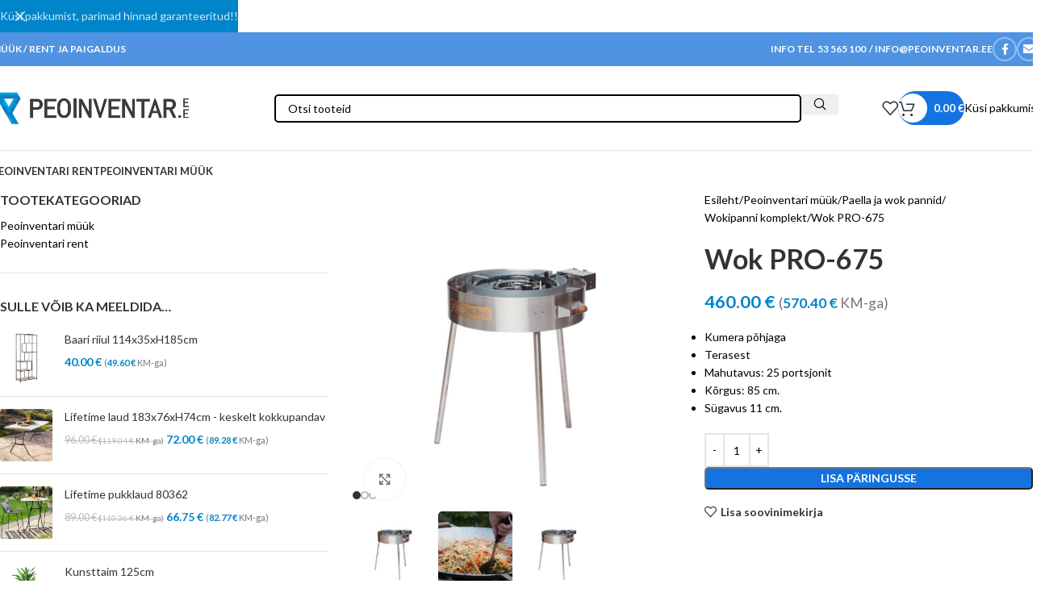

--- FILE ---
content_type: text/html; charset=UTF-8
request_url: https://peoinventar.ee/toode/muugitoode/paella-ja-wok-pannid-muugitoode/wokipanni-komplekt-paella-ja-wok-pannid-muugitoode/gaasipoletiga-wok-pro-675/
body_size: 44667
content:
<!DOCTYPE html>
<html lang="et" prefix="og: https://ogp.me/ns#">
<head>
	<meta charset="UTF-8">
	<link rel="profile" href="https://gmpg.org/xfn/11">
	<link rel="pingback" href="https://peoinventar.ee/xmlrpc.php">

	
<!-- Search Engine Optimization by Rank Math - https://rankmath.com/ -->
<title>Wok PRO-675 - Peoinventar.ee</title>
<meta name="description" content="Kumera põhjaga Wok PRO-675 Kumera põhjaga sügav terasest WOK-pann on mõeldud peamiselt Aasia toitude valmistamiseks Mahutavus: 25 portsjonit"/>
<meta name="robots" content="follow, index, max-snippet:-1, max-video-preview:-1, max-image-preview:large"/>
<link rel="canonical" href="https://peoinventar.ee/toode/muuk/paella-ja-wok-pannid-m/wokipanni-komplekt-paella-ja-wok-pannid-m/gaasipoletiga-wok-pro-675/" />
<meta property="og:locale" content="et_EE" />
<meta property="og:type" content="product" />
<meta property="og:title" content="Wok PRO-675 - Peoinventar.ee" />
<meta property="og:description" content="Kumera põhjaga Wok PRO-675 Kumera põhjaga sügav terasest WOK-pann on mõeldud peamiselt Aasia toitude valmistamiseks Mahutavus: 25 portsjonit" />
<meta property="og:url" content="https://peoinventar.ee/toode/muuk/paella-ja-wok-pannid-m/wokipanni-komplekt-paella-ja-wok-pannid-m/gaasipoletiga-wok-pro-675/" />
<meta property="og:site_name" content="Peoinventar.ee" />
<meta property="og:updated_time" content="2025-12-09T23:02:42+02:00" />
<meta property="og:image" content="https://peoinventar.ee/wp-content/uploads/2022/10/Wok-PRO-675-pann.jpg" />
<meta property="og:image:secure_url" content="https://peoinventar.ee/wp-content/uploads/2022/10/Wok-PRO-675-pann.jpg" />
<meta property="og:image:width" content="1000" />
<meta property="og:image:height" content="1000" />
<meta property="og:image:alt" content="Wok-PRO-675-pann Gaasipõöleti Grillpann Wok-pann Cataplana komplektid Pritsmekaitsmed Wok-panni kaaned Gaasipõletid jalgadel Paella pannid Grilpannid" />
<meta property="og:image:type" content="image/jpeg" />
<meta property="product:price:amount" content="460" />
<meta property="product:price:currency" content="EUR" />
<meta property="product:availability" content="instock" />
<meta name="twitter:card" content="summary_large_image" />
<meta name="twitter:title" content="Wok PRO-675 - Peoinventar.ee" />
<meta name="twitter:description" content="Kumera põhjaga Wok PRO-675 Kumera põhjaga sügav terasest WOK-pann on mõeldud peamiselt Aasia toitude valmistamiseks Mahutavus: 25 portsjonit" />
<meta name="twitter:image" content="https://peoinventar.ee/wp-content/uploads/2022/10/Wok-PRO-675-pann.jpg" />
<meta name="twitter:label1" content="Hind" />
<meta name="twitter:data1" content="460.00&nbsp;&euro;" />
<meta name="twitter:label2" content="Availability" />
<meta name="twitter:data2" content="In stock" />
<script type="application/ld+json" class="rank-math-schema">{"@context":"https://schema.org","@graph":[{"@type":"Organization","@id":"https://peoinventar.ee/#organization","name":"Peoinventar.ee","url":"https://peoinventar.ee","email":"info@peoinventar.ee","logo":{"@type":"ImageObject","@id":"https://peoinventar.ee/#logo","url":"https://peoinventar.ee/wp-content/uploads/2023/01/peoinventar-logo-e1674649181958.png","contentUrl":"https://peoinventar.ee/wp-content/uploads/2023/01/peoinventar-logo-e1674649181958.png","caption":"Peoinventar.ee","inLanguage":"et","width":"190","height":"202"},"contactPoint":[{"@type":"ContactPoint","telephone":"+372 53 565 100","contactType":"customer support"}]},{"@type":"WebSite","@id":"https://peoinventar.ee/#website","url":"https://peoinventar.ee","name":"Peoinventar.ee","publisher":{"@id":"https://peoinventar.ee/#organization"},"inLanguage":"et"},{"@type":"ImageObject","@id":"https://peoinventar.ee/wp-content/uploads/2022/10/Wok-PRO-675-pann.jpg","url":"https://peoinventar.ee/wp-content/uploads/2022/10/Wok-PRO-675-pann.jpg","width":"1000","height":"1000","caption":"Wok-PRO-675-pann Gaasip\u00f5\u00f6leti Grillpann Wok-pann Cataplana komplektid Pritsmekaitsmed Wok-panni kaaned Gaasip\u00f5letid jalgadel Paella pannid Grilpannid","inLanguage":"et"},{"@type":"ItemPage","@id":"https://peoinventar.ee/toode/muuk/paella-ja-wok-pannid-m/wokipanni-komplekt-paella-ja-wok-pannid-m/gaasipoletiga-wok-pro-675/#webpage","url":"https://peoinventar.ee/toode/muuk/paella-ja-wok-pannid-m/wokipanni-komplekt-paella-ja-wok-pannid-m/gaasipoletiga-wok-pro-675/","name":"Wok PRO-675 - Peoinventar.ee","datePublished":"2022-10-28T14:28:42+03:00","dateModified":"2025-12-09T23:02:42+02:00","isPartOf":{"@id":"https://peoinventar.ee/#website"},"primaryImageOfPage":{"@id":"https://peoinventar.ee/wp-content/uploads/2022/10/Wok-PRO-675-pann.jpg"},"inLanguage":"et"},{"@type":"Product","name":"Wok PRO-675 - Peoinventar.ee","description":"Kumera p\u00f5hjaga Wok PRO-675 Kumera p\u00f5hjaga s\u00fcgav terasest WOK-pann on m\u00f5eldud peamiselt Aasia toitude valmistamiseks Mahutavus: 25 portsjonit","sku":"Wok PRO-675","category":"Peoinventari m\u00fc\u00fck &gt; Paella ja wok pannid","mainEntityOfPage":{"@id":"https://peoinventar.ee/toode/muuk/paella-ja-wok-pannid-m/wokipanni-komplekt-paella-ja-wok-pannid-m/gaasipoletiga-wok-pro-675/#webpage"},"image":[{"@type":"ImageObject","url":"https://peoinventar.ee/wp-content/uploads/2022/10/Wok-PRO-675-pann.jpg","height":"1000","width":"1000"},{"@type":"ImageObject","url":"https://peoinventar.ee/wp-content/uploads/2022/10/Wok-PRO-675.jpg","height":"1000","width":"1000"},{"@type":"ImageObject","url":"https://peoinventar.ee/wp-content/uploads/2022/10/Wok-PRO-675-pann.jpg","height":"1000","width":"1000"}],"offers":{"@type":"Offer","price":"460.00","priceCurrency":"EUR","priceValidUntil":"2027-12-31","availability":"https://schema.org/InStock","itemCondition":"NewCondition","url":"https://peoinventar.ee/toode/muuk/paella-ja-wok-pannid-m/wokipanni-komplekt-paella-ja-wok-pannid-m/gaasipoletiga-wok-pro-675/","seller":{"@type":"Organization","@id":"https://peoinventar.ee/","name":"Peoinventar.ee","url":"https://peoinventar.ee","logo":"https://peoinventar.ee/wp-content/uploads/2023/01/peoinventar-logo-e1674649181958.png"},"priceSpecification":{"price":"460","priceCurrency":"EUR","valueAddedTaxIncluded":"false"}},"@id":"https://peoinventar.ee/toode/muuk/paella-ja-wok-pannid-m/wokipanni-komplekt-paella-ja-wok-pannid-m/gaasipoletiga-wok-pro-675/#richSnippet"}]}</script>
<!-- /Rank Math WordPress SEO plugin -->

<link rel='dns-prefetch' href='//fonts.googleapis.com' />
<link rel="alternate" type="application/rss+xml" title="Peoinventar.ee &raquo; RSS" href="https://peoinventar.ee/feed/" />
<link rel="alternate" type="application/rss+xml" title="Peoinventar.ee &raquo; Kommentaaride RSS" href="https://peoinventar.ee/comments/feed/" />
<style type="text/css">.brave_popup{display:none}</style><script data-no-optimize="1"> var brave_popup_data = {}; var bravepop_emailValidation=false; var brave_popup_videos = {};  var brave_popup_formData = {};var brave_popup_adminUser = false; var brave_popup_pageInfo = {"type":"single","pageID":12696,"singleType":"product"};  var bravepop_emailSuggestions={};</script><link rel='stylesheet' id='berocket_mm_quantity_style-css' href='https://peoinventar.ee/wp-content/plugins/minmax-quantity-for-woocommerce/css/shop.css?ver=1.3.8' type='text/css' media='all' />
<link rel='stylesheet' id='woodmart-style-css' href='https://peoinventar.ee/wp-content/themes/woodmart/css/parts/base.min.css?ver=8.1.2' type='text/css' media='all' />
<link rel='stylesheet' id='wd-widget-price-filter-css' href='https://peoinventar.ee/wp-content/themes/woodmart/css/parts/woo-widget-price-filter.min.css?ver=8.1.2' type='text/css' media='all' />
<link rel='stylesheet' id='wp-block-library-css' href='https://peoinventar.ee/wp-includes/css/dist/block-library/style.min.css?ver=6.6.1' type='text/css' media='all' />
<style id='safe-svg-svg-icon-style-inline-css' type='text/css'>
.safe-svg-cover{text-align:center}.safe-svg-cover .safe-svg-inside{display:inline-block;max-width:100%}.safe-svg-cover svg{height:100%;max-height:100%;max-width:100%;width:100%}

</style>
<style id='rank-math-toc-block-style-inline-css' type='text/css'>
.wp-block-rank-math-toc-block nav ol{counter-reset:item}.wp-block-rank-math-toc-block nav ol li{display:block}.wp-block-rank-math-toc-block nav ol li:before{content:counters(item, ".") ". ";counter-increment:item}

</style>
<style id='filebird-block-filebird-gallery-style-inline-css' type='text/css'>
ul.filebird-block-filebird-gallery{margin:auto!important;padding:0!important;width:100%}ul.filebird-block-filebird-gallery.layout-grid{display:grid;grid-gap:20px;align-items:stretch;grid-template-columns:repeat(var(--columns),1fr);justify-items:stretch}ul.filebird-block-filebird-gallery.layout-grid li img{border:1px solid #ccc;box-shadow:2px 2px 6px 0 rgba(0,0,0,.3);height:100%;max-width:100%;-o-object-fit:cover;object-fit:cover;width:100%}ul.filebird-block-filebird-gallery.layout-masonry{-moz-column-count:var(--columns);-moz-column-gap:var(--space);column-gap:var(--space);-moz-column-width:var(--min-width);columns:var(--min-width) var(--columns);display:block;overflow:auto}ul.filebird-block-filebird-gallery.layout-masonry li{margin-bottom:var(--space)}ul.filebird-block-filebird-gallery li{list-style:none}ul.filebird-block-filebird-gallery li figure{height:100%;margin:0;padding:0;position:relative;width:100%}ul.filebird-block-filebird-gallery li figure figcaption{background:linear-gradient(0deg,rgba(0,0,0,.7),rgba(0,0,0,.3) 70%,transparent);bottom:0;box-sizing:border-box;color:#fff;font-size:.8em;margin:0;max-height:100%;overflow:auto;padding:3em .77em .7em;position:absolute;text-align:center;width:100%;z-index:2}ul.filebird-block-filebird-gallery li figure figcaption a{color:inherit}

</style>
<style id='global-styles-inline-css' type='text/css'>
:root{--wp--preset--aspect-ratio--square: 1;--wp--preset--aspect-ratio--4-3: 4/3;--wp--preset--aspect-ratio--3-4: 3/4;--wp--preset--aspect-ratio--3-2: 3/2;--wp--preset--aspect-ratio--2-3: 2/3;--wp--preset--aspect-ratio--16-9: 16/9;--wp--preset--aspect-ratio--9-16: 9/16;--wp--preset--color--black: #000000;--wp--preset--color--cyan-bluish-gray: #abb8c3;--wp--preset--color--white: #ffffff;--wp--preset--color--pale-pink: #f78da7;--wp--preset--color--vivid-red: #cf2e2e;--wp--preset--color--luminous-vivid-orange: #ff6900;--wp--preset--color--luminous-vivid-amber: #fcb900;--wp--preset--color--light-green-cyan: #7bdcb5;--wp--preset--color--vivid-green-cyan: #00d084;--wp--preset--color--pale-cyan-blue: #8ed1fc;--wp--preset--color--vivid-cyan-blue: #0693e3;--wp--preset--color--vivid-purple: #9b51e0;--wp--preset--gradient--vivid-cyan-blue-to-vivid-purple: linear-gradient(135deg,rgba(6,147,227,1) 0%,rgb(155,81,224) 100%);--wp--preset--gradient--light-green-cyan-to-vivid-green-cyan: linear-gradient(135deg,rgb(122,220,180) 0%,rgb(0,208,130) 100%);--wp--preset--gradient--luminous-vivid-amber-to-luminous-vivid-orange: linear-gradient(135deg,rgba(252,185,0,1) 0%,rgba(255,105,0,1) 100%);--wp--preset--gradient--luminous-vivid-orange-to-vivid-red: linear-gradient(135deg,rgba(255,105,0,1) 0%,rgb(207,46,46) 100%);--wp--preset--gradient--very-light-gray-to-cyan-bluish-gray: linear-gradient(135deg,rgb(238,238,238) 0%,rgb(169,184,195) 100%);--wp--preset--gradient--cool-to-warm-spectrum: linear-gradient(135deg,rgb(74,234,220) 0%,rgb(151,120,209) 20%,rgb(207,42,186) 40%,rgb(238,44,130) 60%,rgb(251,105,98) 80%,rgb(254,248,76) 100%);--wp--preset--gradient--blush-light-purple: linear-gradient(135deg,rgb(255,206,236) 0%,rgb(152,150,240) 100%);--wp--preset--gradient--blush-bordeaux: linear-gradient(135deg,rgb(254,205,165) 0%,rgb(254,45,45) 50%,rgb(107,0,62) 100%);--wp--preset--gradient--luminous-dusk: linear-gradient(135deg,rgb(255,203,112) 0%,rgb(199,81,192) 50%,rgb(65,88,208) 100%);--wp--preset--gradient--pale-ocean: linear-gradient(135deg,rgb(255,245,203) 0%,rgb(182,227,212) 50%,rgb(51,167,181) 100%);--wp--preset--gradient--electric-grass: linear-gradient(135deg,rgb(202,248,128) 0%,rgb(113,206,126) 100%);--wp--preset--gradient--midnight: linear-gradient(135deg,rgb(2,3,129) 0%,rgb(40,116,252) 100%);--wp--preset--font-size--small: 13px;--wp--preset--font-size--medium: 20px;--wp--preset--font-size--large: 36px;--wp--preset--font-size--x-large: 42px;--wp--preset--font-family--inter: "Inter", sans-serif;--wp--preset--font-family--cardo: Cardo;--wp--preset--spacing--20: 0.44rem;--wp--preset--spacing--30: 0.67rem;--wp--preset--spacing--40: 1rem;--wp--preset--spacing--50: 1.5rem;--wp--preset--spacing--60: 2.25rem;--wp--preset--spacing--70: 3.38rem;--wp--preset--spacing--80: 5.06rem;--wp--preset--shadow--natural: 6px 6px 9px rgba(0, 0, 0, 0.2);--wp--preset--shadow--deep: 12px 12px 50px rgba(0, 0, 0, 0.4);--wp--preset--shadow--sharp: 6px 6px 0px rgba(0, 0, 0, 0.2);--wp--preset--shadow--outlined: 6px 6px 0px -3px rgba(255, 255, 255, 1), 6px 6px rgba(0, 0, 0, 1);--wp--preset--shadow--crisp: 6px 6px 0px rgba(0, 0, 0, 1);}:where(body) { margin: 0; }.wp-site-blocks > .alignleft { float: left; margin-right: 2em; }.wp-site-blocks > .alignright { float: right; margin-left: 2em; }.wp-site-blocks > .aligncenter { justify-content: center; margin-left: auto; margin-right: auto; }:where(.is-layout-flex){gap: 0.5em;}:where(.is-layout-grid){gap: 0.5em;}.is-layout-flow > .alignleft{float: left;margin-inline-start: 0;margin-inline-end: 2em;}.is-layout-flow > .alignright{float: right;margin-inline-start: 2em;margin-inline-end: 0;}.is-layout-flow > .aligncenter{margin-left: auto !important;margin-right: auto !important;}.is-layout-constrained > .alignleft{float: left;margin-inline-start: 0;margin-inline-end: 2em;}.is-layout-constrained > .alignright{float: right;margin-inline-start: 2em;margin-inline-end: 0;}.is-layout-constrained > .aligncenter{margin-left: auto !important;margin-right: auto !important;}.is-layout-constrained > :where(:not(.alignleft):not(.alignright):not(.alignfull)){margin-left: auto !important;margin-right: auto !important;}body .is-layout-flex{display: flex;}.is-layout-flex{flex-wrap: wrap;align-items: center;}.is-layout-flex > :is(*, div){margin: 0;}body .is-layout-grid{display: grid;}.is-layout-grid > :is(*, div){margin: 0;}:root :where(body){padding-top: 0px;padding-right: 0px;padding-bottom: 0px;padding-left: 0px;}a:where(:not(.wp-element-button)){text-decoration: none;}:root :where(.wp-element-button, .wp-block-button__link){background-color: #32373c;border-width: 0;color: #fff;font-family: inherit;font-size: inherit;line-height: inherit;padding: calc(0.667em + 2px) calc(1.333em + 2px);text-decoration: none;}.has-black-color{color: var(--wp--preset--color--black) !important;}.has-cyan-bluish-gray-color{color: var(--wp--preset--color--cyan-bluish-gray) !important;}.has-white-color{color: var(--wp--preset--color--white) !important;}.has-pale-pink-color{color: var(--wp--preset--color--pale-pink) !important;}.has-vivid-red-color{color: var(--wp--preset--color--vivid-red) !important;}.has-luminous-vivid-orange-color{color: var(--wp--preset--color--luminous-vivid-orange) !important;}.has-luminous-vivid-amber-color{color: var(--wp--preset--color--luminous-vivid-amber) !important;}.has-light-green-cyan-color{color: var(--wp--preset--color--light-green-cyan) !important;}.has-vivid-green-cyan-color{color: var(--wp--preset--color--vivid-green-cyan) !important;}.has-pale-cyan-blue-color{color: var(--wp--preset--color--pale-cyan-blue) !important;}.has-vivid-cyan-blue-color{color: var(--wp--preset--color--vivid-cyan-blue) !important;}.has-vivid-purple-color{color: var(--wp--preset--color--vivid-purple) !important;}.has-black-background-color{background-color: var(--wp--preset--color--black) !important;}.has-cyan-bluish-gray-background-color{background-color: var(--wp--preset--color--cyan-bluish-gray) !important;}.has-white-background-color{background-color: var(--wp--preset--color--white) !important;}.has-pale-pink-background-color{background-color: var(--wp--preset--color--pale-pink) !important;}.has-vivid-red-background-color{background-color: var(--wp--preset--color--vivid-red) !important;}.has-luminous-vivid-orange-background-color{background-color: var(--wp--preset--color--luminous-vivid-orange) !important;}.has-luminous-vivid-amber-background-color{background-color: var(--wp--preset--color--luminous-vivid-amber) !important;}.has-light-green-cyan-background-color{background-color: var(--wp--preset--color--light-green-cyan) !important;}.has-vivid-green-cyan-background-color{background-color: var(--wp--preset--color--vivid-green-cyan) !important;}.has-pale-cyan-blue-background-color{background-color: var(--wp--preset--color--pale-cyan-blue) !important;}.has-vivid-cyan-blue-background-color{background-color: var(--wp--preset--color--vivid-cyan-blue) !important;}.has-vivid-purple-background-color{background-color: var(--wp--preset--color--vivid-purple) !important;}.has-black-border-color{border-color: var(--wp--preset--color--black) !important;}.has-cyan-bluish-gray-border-color{border-color: var(--wp--preset--color--cyan-bluish-gray) !important;}.has-white-border-color{border-color: var(--wp--preset--color--white) !important;}.has-pale-pink-border-color{border-color: var(--wp--preset--color--pale-pink) !important;}.has-vivid-red-border-color{border-color: var(--wp--preset--color--vivid-red) !important;}.has-luminous-vivid-orange-border-color{border-color: var(--wp--preset--color--luminous-vivid-orange) !important;}.has-luminous-vivid-amber-border-color{border-color: var(--wp--preset--color--luminous-vivid-amber) !important;}.has-light-green-cyan-border-color{border-color: var(--wp--preset--color--light-green-cyan) !important;}.has-vivid-green-cyan-border-color{border-color: var(--wp--preset--color--vivid-green-cyan) !important;}.has-pale-cyan-blue-border-color{border-color: var(--wp--preset--color--pale-cyan-blue) !important;}.has-vivid-cyan-blue-border-color{border-color: var(--wp--preset--color--vivid-cyan-blue) !important;}.has-vivid-purple-border-color{border-color: var(--wp--preset--color--vivid-purple) !important;}.has-vivid-cyan-blue-to-vivid-purple-gradient-background{background: var(--wp--preset--gradient--vivid-cyan-blue-to-vivid-purple) !important;}.has-light-green-cyan-to-vivid-green-cyan-gradient-background{background: var(--wp--preset--gradient--light-green-cyan-to-vivid-green-cyan) !important;}.has-luminous-vivid-amber-to-luminous-vivid-orange-gradient-background{background: var(--wp--preset--gradient--luminous-vivid-amber-to-luminous-vivid-orange) !important;}.has-luminous-vivid-orange-to-vivid-red-gradient-background{background: var(--wp--preset--gradient--luminous-vivid-orange-to-vivid-red) !important;}.has-very-light-gray-to-cyan-bluish-gray-gradient-background{background: var(--wp--preset--gradient--very-light-gray-to-cyan-bluish-gray) !important;}.has-cool-to-warm-spectrum-gradient-background{background: var(--wp--preset--gradient--cool-to-warm-spectrum) !important;}.has-blush-light-purple-gradient-background{background: var(--wp--preset--gradient--blush-light-purple) !important;}.has-blush-bordeaux-gradient-background{background: var(--wp--preset--gradient--blush-bordeaux) !important;}.has-luminous-dusk-gradient-background{background: var(--wp--preset--gradient--luminous-dusk) !important;}.has-pale-ocean-gradient-background{background: var(--wp--preset--gradient--pale-ocean) !important;}.has-electric-grass-gradient-background{background: var(--wp--preset--gradient--electric-grass) !important;}.has-midnight-gradient-background{background: var(--wp--preset--gradient--midnight) !important;}.has-small-font-size{font-size: var(--wp--preset--font-size--small) !important;}.has-medium-font-size{font-size: var(--wp--preset--font-size--medium) !important;}.has-large-font-size{font-size: var(--wp--preset--font-size--large) !important;}.has-x-large-font-size{font-size: var(--wp--preset--font-size--x-large) !important;}.has-inter-font-family{font-family: var(--wp--preset--font-family--inter) !important;}.has-cardo-font-family{font-family: var(--wp--preset--font-family--cardo) !important;}
:where(.wp-block-post-template.is-layout-flex){gap: 1.25em;}:where(.wp-block-post-template.is-layout-grid){gap: 1.25em;}
:where(.wp-block-columns.is-layout-flex){gap: 2em;}:where(.wp-block-columns.is-layout-grid){gap: 2em;}
:root :where(.wp-block-pullquote){font-size: 1.5em;line-height: 1.6;}
</style>
<style id='woocommerce-inline-inline-css' type='text/css'>
.woocommerce form .form-row .required { visibility: visible; }
</style>
<link rel='stylesheet' id='woo-variation-swatches-css' href='https://peoinventar.ee/wp-content/plugins/woo-variation-swatches/assets/css/frontend.min.css?ver=1730198268' type='text/css' media='all' />
<style id='woo-variation-swatches-inline-css' type='text/css'>
:root {
--wvs-tick:url("data:image/svg+xml;utf8,%3Csvg filter='drop-shadow(0px 0px 2px rgb(0 0 0 / .8))' xmlns='http://www.w3.org/2000/svg'  viewBox='0 0 30 30'%3E%3Cpath fill='none' stroke='%23ffffff' stroke-linecap='round' stroke-linejoin='round' stroke-width='4' d='M4 16L11 23 27 7'/%3E%3C/svg%3E");

--wvs-cross:url("data:image/svg+xml;utf8,%3Csvg filter='drop-shadow(0px 0px 5px rgb(255 255 255 / .6))' xmlns='http://www.w3.org/2000/svg' width='72px' height='72px' viewBox='0 0 24 24'%3E%3Cpath fill='none' stroke='%23ff0000' stroke-linecap='round' stroke-width='0.6' d='M5 5L19 19M19 5L5 19'/%3E%3C/svg%3E");
--wvs-single-product-item-width:30px;
--wvs-single-product-item-height:30px;
--wvs-single-product-item-font-size:16px}
</style>
<link rel='stylesheet' id='woo_discount_pro_style-css' href='https://peoinventar.ee/wp-content/plugins/woo-discount-rules-pro/Assets/Css/awdr_style.css?ver=2.6.13' type='text/css' media='all' />
<link rel='stylesheet' id='elementor-icons-css' href='https://peoinventar.ee/wp-content/plugins/elementor/assets/lib/eicons/css/elementor-icons.min.css?ver=5.31.0' type='text/css' media='all' />
<link rel='stylesheet' id='elementor-frontend-css' href='https://peoinventar.ee/wp-content/plugins/elementor/assets/css/frontend.min.css?ver=3.25.1' type='text/css' media='all' />
<link rel='stylesheet' id='swiper-css' href='https://peoinventar.ee/wp-content/plugins/elementor/assets/lib/swiper/v8/css/swiper.min.css?ver=8.4.5' type='text/css' media='all' />
<link rel='stylesheet' id='e-swiper-css' href='https://peoinventar.ee/wp-content/plugins/elementor/assets/css/conditionals/e-swiper.min.css?ver=3.25.1' type='text/css' media='all' />
<link rel='stylesheet' id='elementor-post-11740-css' href='https://peoinventar.ee/wp-content/uploads/elementor/css/post-11740.css?ver=1765211262' type='text/css' media='all' />
<link rel='stylesheet' id='wd-helpers-wpb-elem-css' href='https://peoinventar.ee/wp-content/themes/woodmart/css/parts/helpers-wpb-elem.min.css?ver=8.1.2' type='text/css' media='all' />
<link rel='stylesheet' id='wd-lazy-loading-css' href='https://peoinventar.ee/wp-content/themes/woodmart/css/parts/opt-lazy-load.min.css?ver=8.1.2' type='text/css' media='all' />
<link rel='stylesheet' id='wd-revolution-slider-css' href='https://peoinventar.ee/wp-content/themes/woodmart/css/parts/int-rev-slider.min.css?ver=8.1.2' type='text/css' media='all' />
<link rel='stylesheet' id='wd-elementor-base-css' href='https://peoinventar.ee/wp-content/themes/woodmart/css/parts/int-elem-base.min.css?ver=8.1.2' type='text/css' media='all' />
<link rel='stylesheet' id='wd-int-wordfence-css' href='https://peoinventar.ee/wp-content/themes/woodmart/css/parts/int-wordfence.min.css?ver=8.1.2' type='text/css' media='all' />
<link rel='stylesheet' id='wd-woocommerce-base-css' href='https://peoinventar.ee/wp-content/themes/woodmart/css/parts/woocommerce-base.min.css?ver=8.1.2' type='text/css' media='all' />
<link rel='stylesheet' id='wd-mod-star-rating-css' href='https://peoinventar.ee/wp-content/themes/woodmart/css/parts/mod-star-rating.min.css?ver=8.1.2' type='text/css' media='all' />
<link rel='stylesheet' id='wd-woocommerce-block-notices-css' href='https://peoinventar.ee/wp-content/themes/woodmart/css/parts/woo-mod-block-notices.min.css?ver=8.1.2' type='text/css' media='all' />
<link rel='stylesheet' id='wd-woo-mod-quantity-css' href='https://peoinventar.ee/wp-content/themes/woodmart/css/parts/woo-mod-quantity.min.css?ver=8.1.2' type='text/css' media='all' />
<link rel='stylesheet' id='wd-woo-single-prod-el-base-css' href='https://peoinventar.ee/wp-content/themes/woodmart/css/parts/woo-single-prod-el-base.min.css?ver=8.1.2' type='text/css' media='all' />
<link rel='stylesheet' id='wd-woo-mod-stock-status-css' href='https://peoinventar.ee/wp-content/themes/woodmart/css/parts/woo-mod-stock-status.min.css?ver=8.1.2' type='text/css' media='all' />
<link rel='stylesheet' id='wd-woo-opt-hide-larger-price-css' href='https://peoinventar.ee/wp-content/themes/woodmart/css/parts/woo-opt-hide-larger-price.min.css?ver=8.1.2' type='text/css' media='all' />
<link rel='stylesheet' id='wd-woo-mod-shop-attributes-css' href='https://peoinventar.ee/wp-content/themes/woodmart/css/parts/woo-mod-shop-attributes.min.css?ver=8.1.2' type='text/css' media='all' />
<link rel='stylesheet' id='wd-wp-blocks-css' href='https://peoinventar.ee/wp-content/themes/woodmart/css/parts/wp-blocks.min.css?ver=8.1.2' type='text/css' media='all' />
<link rel='stylesheet' id='wd-header-base-css' href='https://peoinventar.ee/wp-content/themes/woodmart/css/parts/header-base.min.css?ver=8.1.2' type='text/css' media='all' />
<link rel='stylesheet' id='wd-mod-tools-css' href='https://peoinventar.ee/wp-content/themes/woodmart/css/parts/mod-tools.min.css?ver=8.1.2' type='text/css' media='all' />
<link rel='stylesheet' id='wd-header-elements-base-css' href='https://peoinventar.ee/wp-content/themes/woodmart/css/parts/header-el-base.min.css?ver=8.1.2' type='text/css' media='all' />
<link rel='stylesheet' id='wd-social-icons-css' href='https://peoinventar.ee/wp-content/themes/woodmart/css/parts/el-social-icons.min.css?ver=8.1.2' type='text/css' media='all' />
<link rel='stylesheet' id='wd-social-icons-styles-css' href='https://peoinventar.ee/wp-content/themes/woodmart/css/parts/el-social-styles.min.css?ver=8.1.2' type='text/css' media='all' />
<link rel='stylesheet' id='wd-header-search-css' href='https://peoinventar.ee/wp-content/themes/woodmart/css/parts/header-el-search.min.css?ver=8.1.2' type='text/css' media='all' />
<link rel='stylesheet' id='wd-header-search-form-css' href='https://peoinventar.ee/wp-content/themes/woodmart/css/parts/header-el-search-form.min.css?ver=8.1.2' type='text/css' media='all' />
<link rel='stylesheet' id='wd-wd-search-results-css' href='https://peoinventar.ee/wp-content/themes/woodmart/css/parts/wd-search-results.min.css?ver=8.1.2' type='text/css' media='all' />
<link rel='stylesheet' id='wd-wd-search-form-css' href='https://peoinventar.ee/wp-content/themes/woodmart/css/parts/wd-search-form.min.css?ver=8.1.2' type='text/css' media='all' />
<link rel='stylesheet' id='wd-mod-tools-design-8-css' href='https://peoinventar.ee/wp-content/themes/woodmart/css/parts/mod-tools-design-8.min.css?ver=8.1.2' type='text/css' media='all' />
<link rel='stylesheet' id='wd-header-cart-side-css' href='https://peoinventar.ee/wp-content/themes/woodmart/css/parts/header-el-cart-side.min.css?ver=8.1.2' type='text/css' media='all' />
<link rel='stylesheet' id='wd-header-cart-css' href='https://peoinventar.ee/wp-content/themes/woodmart/css/parts/header-el-cart.min.css?ver=8.1.2' type='text/css' media='all' />
<link rel='stylesheet' id='wd-widget-shopping-cart-css' href='https://peoinventar.ee/wp-content/themes/woodmart/css/parts/woo-widget-shopping-cart.min.css?ver=8.1.2' type='text/css' media='all' />
<link rel='stylesheet' id='wd-widget-product-list-css' href='https://peoinventar.ee/wp-content/themes/woodmart/css/parts/woo-widget-product-list.min.css?ver=8.1.2' type='text/css' media='all' />
<link rel='stylesheet' id='wd-button-css' href='https://peoinventar.ee/wp-content/themes/woodmart/css/parts/el-button.min.css?ver=8.1.2' type='text/css' media='all' />
<link rel='stylesheet' id='wd-header-mobile-nav-dropdown-css' href='https://peoinventar.ee/wp-content/themes/woodmart/css/parts/header-el-mobile-nav-dropdown.min.css?ver=8.1.2' type='text/css' media='all' />
<link rel='stylesheet' id='wd-page-title-css' href='https://peoinventar.ee/wp-content/themes/woodmart/css/parts/page-title.min.css?ver=8.1.2' type='text/css' media='all' />
<link rel='stylesheet' id='wd-off-canvas-sidebar-css' href='https://peoinventar.ee/wp-content/themes/woodmart/css/parts/opt-off-canvas-sidebar.min.css?ver=8.1.2' type='text/css' media='all' />
<link rel='stylesheet' id='wd-widget-product-cat-css' href='https://peoinventar.ee/wp-content/themes/woodmart/css/parts/woo-widget-product-cat.min.css?ver=8.1.2' type='text/css' media='all' />
<link rel='stylesheet' id='wd-woo-single-prod-predefined-css' href='https://peoinventar.ee/wp-content/themes/woodmart/css/parts/woo-single-prod-predefined.min.css?ver=8.1.2' type='text/css' media='all' />
<link rel='stylesheet' id='wd-woo-single-prod-and-quick-view-predefined-css' href='https://peoinventar.ee/wp-content/themes/woodmart/css/parts/woo-single-prod-and-quick-view-predefined.min.css?ver=8.1.2' type='text/css' media='all' />
<link rel='stylesheet' id='wd-woo-single-prod-el-tabs-predefined-css' href='https://peoinventar.ee/wp-content/themes/woodmart/css/parts/woo-single-prod-el-tabs-predefined.min.css?ver=8.1.2' type='text/css' media='all' />
<link rel='stylesheet' id='wd-photoswipe-css' href='https://peoinventar.ee/wp-content/themes/woodmart/css/parts/lib-photoswipe.min.css?ver=8.1.2' type='text/css' media='all' />
<link rel='stylesheet' id='wd-woo-single-prod-el-gallery-css' href='https://peoinventar.ee/wp-content/themes/woodmart/css/parts/woo-single-prod-el-gallery.min.css?ver=8.1.2' type='text/css' media='all' />
<link rel='stylesheet' id='wd-swiper-css' href='https://peoinventar.ee/wp-content/themes/woodmart/css/parts/lib-swiper.min.css?ver=8.1.2' type='text/css' media='all' />
<link rel='stylesheet' id='wd-swiper-arrows-css' href='https://peoinventar.ee/wp-content/themes/woodmart/css/parts/lib-swiper-arrows.min.css?ver=8.1.2' type='text/css' media='all' />
<link rel='stylesheet' id='wd-swiper-pagin-css' href='https://peoinventar.ee/wp-content/themes/woodmart/css/parts/lib-swiper-pagin.min.css?ver=8.1.2' type='text/css' media='all' />
<link rel='stylesheet' id='wd-tabs-css' href='https://peoinventar.ee/wp-content/themes/woodmart/css/parts/el-tabs.min.css?ver=8.1.2' type='text/css' media='all' />
<link rel='stylesheet' id='wd-woo-single-prod-el-tabs-opt-layout-tabs-css' href='https://peoinventar.ee/wp-content/themes/woodmart/css/parts/woo-single-prod-el-tabs-opt-layout-tabs.min.css?ver=8.1.2' type='text/css' media='all' />
<link rel='stylesheet' id='wd-accordion-css' href='https://peoinventar.ee/wp-content/themes/woodmart/css/parts/el-accordion.min.css?ver=8.1.2' type='text/css' media='all' />
<link rel='stylesheet' id='wd-accordion-elem-wpb-css' href='https://peoinventar.ee/wp-content/themes/woodmart/css/parts/el-accordion-wpb-elem.min.css?ver=8.1.2' type='text/css' media='all' />
<link rel='stylesheet' id='wd-woo-opt-title-limit-css' href='https://peoinventar.ee/wp-content/themes/woodmart/css/parts/woo-opt-title-limit.min.css?ver=8.1.2' type='text/css' media='all' />
<link rel='stylesheet' id='wd-woo-opt-stretch-cont-css' href='https://peoinventar.ee/wp-content/themes/woodmart/css/parts/woo-opt-stretch-cont.min.css?ver=8.1.2' type='text/css' media='all' />
<link rel='stylesheet' id='wd-woo-opt-products-bg-css' href='https://peoinventar.ee/wp-content/themes/woodmart/css/parts/woo-opt-products-bg.min.css?ver=8.1.2' type='text/css' media='all' />
<link rel='stylesheet' id='wd-product-loop-css' href='https://peoinventar.ee/wp-content/themes/woodmart/css/parts/woo-product-loop.min.css?ver=8.1.2' type='text/css' media='all' />
<link rel='stylesheet' id='wd-product-loop-standard-css' href='https://peoinventar.ee/wp-content/themes/woodmart/css/parts/woo-product-loop-standard.min.css?ver=8.1.2' type='text/css' media='all' />
<link rel='stylesheet' id='wd-woo-mod-add-btn-replace-css' href='https://peoinventar.ee/wp-content/themes/woodmart/css/parts/woo-mod-add-btn-replace.min.css?ver=8.1.2' type='text/css' media='all' />
<link rel='stylesheet' id='wd-woo-mod-quantity-overlap-css' href='https://peoinventar.ee/wp-content/themes/woodmart/css/parts/woo-mod-quantity-overlap.min.css?ver=8.1.2' type='text/css' media='all' />
<link rel='stylesheet' id='wd-woo-opt-grid-gallery-css' href='https://peoinventar.ee/wp-content/themes/woodmart/css/parts/woo-opt-grid-gallery.min.css?ver=8.1.2' type='text/css' media='all' />
<link rel='stylesheet' id='wd-widget-collapse-css' href='https://peoinventar.ee/wp-content/themes/woodmart/css/parts/opt-widget-collapse.min.css?ver=8.1.2' type='text/css' media='all' />
<link rel='stylesheet' id='wd-footer-base-css' href='https://peoinventar.ee/wp-content/themes/woodmart/css/parts/footer-base.min.css?ver=8.1.2' type='text/css' media='all' />
<link rel='stylesheet' id='wd-brands-css' href='https://peoinventar.ee/wp-content/themes/woodmart/css/parts/el-brand.min.css?ver=8.1.2' type='text/css' media='all' />
<link rel='stylesheet' id='wd-text-block-css' href='https://peoinventar.ee/wp-content/themes/woodmart/css/parts/el-text-block.min.css?ver=8.1.2' type='text/css' media='all' />
<link rel='stylesheet' id='wd-list-css' href='https://peoinventar.ee/wp-content/themes/woodmart/css/parts/el-list.min.css?ver=8.1.2' type='text/css' media='all' />
<link rel='stylesheet' id='wd-el-list-css' href='https://peoinventar.ee/wp-content/themes/woodmart/css/parts/el-list-wpb-elem.min.css?ver=8.1.2' type='text/css' media='all' />
<link rel='stylesheet' id='wd-widget-nav-css' href='https://peoinventar.ee/wp-content/themes/woodmart/css/parts/widget-nav.min.css?ver=8.1.2' type='text/css' media='all' />
<link rel='stylesheet' id='wd-scroll-top-css' href='https://peoinventar.ee/wp-content/themes/woodmart/css/parts/opt-scrolltotop.min.css?ver=8.1.2' type='text/css' media='all' />
<link rel='stylesheet' id='wd-header-banner-css' href='https://peoinventar.ee/wp-content/themes/woodmart/css/parts/opt-header-banner.min.css?ver=8.1.2' type='text/css' media='all' />
<link rel='stylesheet' id='wd-mod-sticky-sidebar-opener-css' href='https://peoinventar.ee/wp-content/themes/woodmart/css/parts/mod-sticky-sidebar-opener.min.css?ver=8.1.2' type='text/css' media='all' />
<link rel='stylesheet' id='wd-bottom-toolbar-css' href='https://peoinventar.ee/wp-content/themes/woodmart/css/parts/opt-bottom-toolbar.min.css?ver=8.1.2' type='text/css' media='all' />
<link rel='stylesheet' id='xts-style-theme_settings_default-css' href='https://peoinventar.ee/wp-content/uploads/2025/05/xts-theme_settings_default-1748425930.css?ver=8.1.2' type='text/css' media='all' />
<link rel='stylesheet' id='xts-google-fonts-css' href='https://fonts.googleapis.com/css?family=Lato%3A400%2C700%2C100&#038;ver=8.1.2' type='text/css' media='all' />
<link rel='stylesheet' id='google-fonts-1-css' href='https://fonts.googleapis.com/css?family=Roboto%3A100%2C100italic%2C200%2C200italic%2C300%2C300italic%2C400%2C400italic%2C500%2C500italic%2C600%2C600italic%2C700%2C700italic%2C800%2C800italic%2C900%2C900italic%7CRoboto+Slab%3A100%2C100italic%2C200%2C200italic%2C300%2C300italic%2C400%2C400italic%2C500%2C500italic%2C600%2C600italic%2C700%2C700italic%2C800%2C800italic%2C900%2C900italic&#038;display=auto&#038;ver=6.6.1' type='text/css' media='all' />
<link rel="preconnect" href="https://fonts.gstatic.com/" crossorigin><script type="text/javascript" src="https://peoinventar.ee/wp-includes/js/jquery/jquery.min.js?ver=3.7.1" id="jquery-core-js"></script>
<script type="text/javascript" src="https://peoinventar.ee/wp-includes/js/jquery/jquery-migrate.min.js?ver=3.4.1" id="jquery-migrate-js"></script>
<script type="text/javascript" src="https://peoinventar.ee/wp-content/plugins/minmax-quantity-for-woocommerce/js/frontend.js?ver=6.6.1" id="berocket-front-cart-js-js"></script>
<script type="text/javascript" src="https://peoinventar.ee/wp-content/plugins/woocommerce/assets/js/jquery-blockui/jquery.blockUI.min.js?ver=2.7.0-wc.9.3.3" id="jquery-blockui-js" data-wp-strategy="defer"></script>
<script type="text/javascript" id="wc-add-to-cart-js-extra">
/* <![CDATA[ */
var wc_add_to_cart_params = {"ajax_url":"\/wp-admin\/admin-ajax.php","wc_ajax_url":"\/?wc-ajax=%%endpoint%%","i18n_view_cart":"Vaata p\u00e4ringut","cart_url":"https:\/\/peoinventar.ee\/ostukorv\/","is_cart":"","cart_redirect_after_add":"no"};
/* ]]> */
</script>
<script type="text/javascript" src="https://peoinventar.ee/wp-content/plugins/woocommerce/assets/js/frontend/add-to-cart.min.js?ver=9.3.3" id="wc-add-to-cart-js" defer="defer" data-wp-strategy="defer"></script>
<script type="text/javascript" id="wc-single-product-js-extra">
/* <![CDATA[ */
var wc_single_product_params = {"i18n_required_rating_text":"Palun vali hinnang","review_rating_required":"yes","flexslider":{"rtl":false,"animation":"slide","smoothHeight":true,"directionNav":false,"controlNav":"thumbnails","slideshow":false,"animationSpeed":500,"animationLoop":false,"allowOneSlide":false},"zoom_enabled":"","zoom_options":[],"photoswipe_enabled":"","photoswipe_options":{"shareEl":false,"closeOnScroll":false,"history":false,"hideAnimationDuration":0,"showAnimationDuration":0},"flexslider_enabled":""};
/* ]]> */
</script>
<script type="text/javascript" src="https://peoinventar.ee/wp-content/plugins/woocommerce/assets/js/frontend/single-product.min.js?ver=9.3.3" id="wc-single-product-js" defer="defer" data-wp-strategy="defer"></script>
<script type="text/javascript" src="https://peoinventar.ee/wp-content/plugins/woocommerce/assets/js/js-cookie/js.cookie.min.js?ver=2.1.4-wc.9.3.3" id="js-cookie-js" defer="defer" data-wp-strategy="defer"></script>
<script type="text/javascript" id="woocommerce-js-extra">
/* <![CDATA[ */
var woocommerce_params = {"ajax_url":"\/wp-admin\/admin-ajax.php","wc_ajax_url":"\/?wc-ajax=%%endpoint%%"};
/* ]]> */
</script>
<script type="text/javascript" src="https://peoinventar.ee/wp-content/plugins/woocommerce/assets/js/frontend/woocommerce.min.js?ver=9.3.3" id="woocommerce-js" defer="defer" data-wp-strategy="defer"></script>
<script type="text/javascript" src="https://peoinventar.ee/wp-content/themes/woodmart/js/libs/device.min.js?ver=8.1.2" id="wd-device-library-js"></script>
<script type="text/javascript" src="https://peoinventar.ee/wp-content/themes/woodmart/js/scripts/global/scrollBar.min.js?ver=8.1.2" id="wd-scrollbar-js"></script>
<link rel="https://api.w.org/" href="https://peoinventar.ee/wp-json/" /><link rel="alternate" title="JSON" type="application/json" href="https://peoinventar.ee/wp-json/wp/v2/product/12696" /><link rel="EditURI" type="application/rsd+xml" title="RSD" href="https://peoinventar.ee/xmlrpc.php?rsd" />
<meta name="generator" content="WordPress 6.6.1" />
<link rel='shortlink' href='https://peoinventar.ee/?p=12696' />
<link rel="alternate" title="oEmbed (JSON)" type="application/json+oembed" href="https://peoinventar.ee/wp-json/oembed/1.0/embed?url=https%3A%2F%2Fpeoinventar.ee%2Ftoode%2Fmuuk%2Fpaella-ja-wok-pannid-m%2Fwokipanni-komplekt-paella-ja-wok-pannid-m%2Fgaasipoletiga-wok-pro-675%2F" />
<link rel="alternate" title="oEmbed (XML)" type="text/xml+oembed" href="https://peoinventar.ee/wp-json/oembed/1.0/embed?url=https%3A%2F%2Fpeoinventar.ee%2Ftoode%2Fmuuk%2Fpaella-ja-wok-pannid-m%2Fwokipanni-komplekt-paella-ja-wok-pannid-m%2Fgaasipoletiga-wok-pro-675%2F&#038;format=xml" />
<!-- Google Tag Manager -->
<script>(function(w,d,s,l,i){w[l]=w[l]||[];w[l].push({'gtm.start':
new Date().getTime(),event:'gtm.js'});var f=d.getElementsByTagName(s)[0],
j=d.createElement(s),dl=l!='dataLayer'?'&l='+l:'';j.async=true;j.src=
'https://www.googletagmanager.com/gtm.js?id='+i+dl;f.parentNode.insertBefore(j,f);
})(window,document,'script','dataLayer','GTM-N8VSZCG');</script>
<!-- End Google Tag Manager -->
<!-- Google tag (gtag.js) -->
<script async src="https://www.googletagmanager.com/gtag/js?id=G-8X1J4XT67K"></script>
<script>
  window.dataLayer = window.dataLayer || [];
  function gtag(){dataLayer.push(arguments);}
  gtag('js', new Date());

  gtag('config', 'G-8X1J4XT67K');
</script>
<!-- Google tag (gtag.js) -->
<script async src="https://www.googletagmanager.com/gtag/js?id=UA-257453750-1"></script>
<script>
  window.dataLayer = window.dataLayer || [];
  function gtag(){dataLayer.push(arguments);}
  gtag('js', new Date());

  gtag('config', 'UA-257453750-1');
</script>
<style></style><script type="text/javascript">
(function(url){
	if(/(?:Chrome\/26\.0\.1410\.63 Safari\/537\.31|WordfenceTestMonBot)/.test(navigator.userAgent)){ return; }
	var addEvent = function(evt, handler) {
		if (window.addEventListener) {
			document.addEventListener(evt, handler, false);
		} else if (window.attachEvent) {
			document.attachEvent('on' + evt, handler);
		}
	};
	var removeEvent = function(evt, handler) {
		if (window.removeEventListener) {
			document.removeEventListener(evt, handler, false);
		} else if (window.detachEvent) {
			document.detachEvent('on' + evt, handler);
		}
	};
	var evts = 'contextmenu dblclick drag dragend dragenter dragleave dragover dragstart drop keydown keypress keyup mousedown mousemove mouseout mouseover mouseup mousewheel scroll'.split(' ');
	var logHuman = function() {
		if (window.wfLogHumanRan) { return; }
		window.wfLogHumanRan = true;
		var wfscr = document.createElement('script');
		wfscr.type = 'text/javascript';
		wfscr.async = true;
		wfscr.src = url + '&r=' + Math.random();
		(document.getElementsByTagName('head')[0]||document.getElementsByTagName('body')[0]).appendChild(wfscr);
		for (var i = 0; i < evts.length; i++) {
			removeEvent(evts[i], logHuman);
		}
	};
	for (var i = 0; i < evts.length; i++) {
		addEvent(evts[i], logHuman);
	}
})('//peoinventar.ee/?wordfence_lh=1&hid=DB6681C00E21F6ED4F6890C14315EB79');
</script><meta name="theme-color" content="rgb(0,132,202)">					<meta name="viewport" content="width=device-width, initial-scale=1.0, maximum-scale=1.0, user-scalable=no">
										<noscript><style>.woocommerce-product-gallery{ opacity: 1 !important; }</style></noscript>
	<meta name="generator" content="Elementor 3.25.1; features: additional_custom_breakpoints, e_optimized_control_loading; settings: css_print_method-external, google_font-enabled, font_display-auto">
			<style>
				.e-con.e-parent:nth-of-type(n+4):not(.e-lazyloaded):not(.e-no-lazyload),
				.e-con.e-parent:nth-of-type(n+4):not(.e-lazyloaded):not(.e-no-lazyload) * {
					background-image: none !important;
				}
				@media screen and (max-height: 1024px) {
					.e-con.e-parent:nth-of-type(n+3):not(.e-lazyloaded):not(.e-no-lazyload),
					.e-con.e-parent:nth-of-type(n+3):not(.e-lazyloaded):not(.e-no-lazyload) * {
						background-image: none !important;
					}
				}
				@media screen and (max-height: 640px) {
					.e-con.e-parent:nth-of-type(n+2):not(.e-lazyloaded):not(.e-no-lazyload),
					.e-con.e-parent:nth-of-type(n+2):not(.e-lazyloaded):not(.e-no-lazyload) * {
						background-image: none !important;
					}
				}
			</style>
			<meta name="generator" content="Powered by Slider Revolution 6.6.19 - responsive, Mobile-Friendly Slider Plugin for WordPress with comfortable drag and drop interface." />
<style id='wp-fonts-local' type='text/css'>
@font-face{font-family:Inter;font-style:normal;font-weight:300 900;font-display:fallback;src:url('https://peoinventar.ee/wp-content/plugins/woocommerce/assets/fonts/Inter-VariableFont_slnt,wght.woff2') format('woff2');font-stretch:normal;}
@font-face{font-family:Cardo;font-style:normal;font-weight:400;font-display:fallback;src:url('https://peoinventar.ee/wp-content/plugins/woocommerce/assets/fonts/cardo_normal_400.woff2') format('woff2');}
</style>
<link rel="icon" href="https://peoinventar.ee/wp-content/uploads/2023/01/cropped-peoinventar-logo-e1674649181958-32x32.png" sizes="32x32" />
<link rel="icon" href="https://peoinventar.ee/wp-content/uploads/2023/01/cropped-peoinventar-logo-e1674649181958-192x192.png" sizes="192x192" />
<link rel="apple-touch-icon" href="https://peoinventar.ee/wp-content/uploads/2023/01/cropped-peoinventar-logo-e1674649181958-180x180.png" />
<meta name="msapplication-TileImage" content="https://peoinventar.ee/wp-content/uploads/2023/01/cropped-peoinventar-logo-e1674649181958-270x270.png" />
<script>function setREVStartSize(e){
			//window.requestAnimationFrame(function() {
				window.RSIW = window.RSIW===undefined ? window.innerWidth : window.RSIW;
				window.RSIH = window.RSIH===undefined ? window.innerHeight : window.RSIH;
				try {
					var pw = document.getElementById(e.c).parentNode.offsetWidth,
						newh;
					pw = pw===0 || isNaN(pw) || (e.l=="fullwidth" || e.layout=="fullwidth") ? window.RSIW : pw;
					e.tabw = e.tabw===undefined ? 0 : parseInt(e.tabw);
					e.thumbw = e.thumbw===undefined ? 0 : parseInt(e.thumbw);
					e.tabh = e.tabh===undefined ? 0 : parseInt(e.tabh);
					e.thumbh = e.thumbh===undefined ? 0 : parseInt(e.thumbh);
					e.tabhide = e.tabhide===undefined ? 0 : parseInt(e.tabhide);
					e.thumbhide = e.thumbhide===undefined ? 0 : parseInt(e.thumbhide);
					e.mh = e.mh===undefined || e.mh=="" || e.mh==="auto" ? 0 : parseInt(e.mh,0);
					if(e.layout==="fullscreen" || e.l==="fullscreen")
						newh = Math.max(e.mh,window.RSIH);
					else{
						e.gw = Array.isArray(e.gw) ? e.gw : [e.gw];
						for (var i in e.rl) if (e.gw[i]===undefined || e.gw[i]===0) e.gw[i] = e.gw[i-1];
						e.gh = e.el===undefined || e.el==="" || (Array.isArray(e.el) && e.el.length==0)? e.gh : e.el;
						e.gh = Array.isArray(e.gh) ? e.gh : [e.gh];
						for (var i in e.rl) if (e.gh[i]===undefined || e.gh[i]===0) e.gh[i] = e.gh[i-1];
											
						var nl = new Array(e.rl.length),
							ix = 0,
							sl;
						e.tabw = e.tabhide>=pw ? 0 : e.tabw;
						e.thumbw = e.thumbhide>=pw ? 0 : e.thumbw;
						e.tabh = e.tabhide>=pw ? 0 : e.tabh;
						e.thumbh = e.thumbhide>=pw ? 0 : e.thumbh;
						for (var i in e.rl) nl[i] = e.rl[i]<window.RSIW ? 0 : e.rl[i];
						sl = nl[0];
						for (var i in nl) if (sl>nl[i] && nl[i]>0) { sl = nl[i]; ix=i;}
						var m = pw>(e.gw[ix]+e.tabw+e.thumbw) ? 1 : (pw-(e.tabw+e.thumbw)) / (e.gw[ix]);
						newh =  (e.gh[ix] * m) + (e.tabh + e.thumbh);
					}
					var el = document.getElementById(e.c);
					if (el!==null && el) el.style.height = newh+"px";
					el = document.getElementById(e.c+"_wrapper");
					if (el!==null && el) {
						el.style.height = newh+"px";
						el.style.display = "block";
					}
				} catch(e){
					console.log("Failure at Presize of Slider:" + e)
				}
			//});
		  };</script>
		<style type="text/css" id="wp-custom-css">
			.wd-toolbar {
    display: none;
}

.product-grid-item .wd-product-cats {
    display: none;
}

.widget_ywraq_mini_list_quote {
    margin: 0px!important;
}

.widget_ywraq_mini_list_quote .raq-info {
    border: none!important;
}

.widget_ywraq_mini_list_quote .yith-ywraq-list-content {
    right: 240px;
	  margin-top: -25px;
}

.ywraq-quote-icon-icon_quote:before {
    content: "\f126";
    font-family: "woodmart-font";
   	font-size: 20px;
}

.yith-ywraq-list-content p.items-count {
  	display:none;	
}

.search-info-text span{
    display: none!important;
}

.widget_ywraq_mini_list_quote .yith-ywraq-list-content ul li {
    border-bottom: 1px solid #e6e6e6;
}

li.wd_additional_tab_tab {
    display: none !important;
}

.wd-before-product-tabs {
    display: none;
}

.wd-header-text {
	padding-left:0px;
}

.widget_ywraq_mini_list_quote {
    border: none!important;
}

.widget_ywraq_mini_list_quote .raq-items-number {
    color: #0084ca;
}

@media only screen and (max-width: 1024px) {
.wd-shop-tools p.woocommerce-result-count{
		display:none!important;
}
.wd-shop-tools {
    margin-bottom: 0px!important;
    padding-bottom: 0px!important;
    border-bottom: none!important;
}
body.archive.woocommerce .wd-btn-show-cat  {
	  display:none;
}	
}

.raq-tip-counter:before {
	content: "\f105";
    font-family: "woodmart-font";
font-size:20px;
color:#333;
margin-left:-5px;
}

@media only screen and (max-width: 768px) {
span.handler-label {
	display:none;
}
.raq-tip-counter:before {
margin-left:0px;
}
.widget_ywraq_mini_list_quote .raq-info {
    padding: 0px;
}	
}

ul.yith-ywraq-list img {
    margin-right: 10px;
}

.wd-toolbar-link .wd-tools-icon:before {
    content: "\f105"!important;
}

footer .wp-block-search__input {
	width:60%;
margin-right:4px;
}

footer button.wp-block-search__button {
width:25%;
padding:14px 0px;
}

table.woocommerce-product-attributes.shop_attributes {
	display:none;
}

.wd-page-content {
    background-color: #ffffff!important;
}

:is(.products-bordered-grid-ins,.wd-products-with-bg:not(.products-bordered-grid),.wd-products-with-shadow:not(.products-bordered-grid)) .wd-cat {
    --wd-prod-bg-sp: 0px;
}

body.page-id-45491 .products.wd-products.wd-grid-g.grid-columns-4 
.product-category.first:first-child {
    grid-column: span 2;
}

body.page-id-45491 .cat-design-default .wd-cat-content {
        left: 0px;
        right: 0px;
    }

body.page-id-45491 div.product-category .wd-entities-title, body.page-id-45491 .wd-nav-product-cat>li>a {
    background: #0000004a;
    padding: 10px;
    text-align: center;
    color: #fff;
	width: -webkit-fill-available;
}

body.page-id-45491 .fl-content-slider .bx-viewport {
	border-radius:10px;
}

@media only screen and (max-width: 768px) {
    body.page-id-45491 .category-grid-item .hover-mask {
        top: 60% !important;
        width: 100% !important;
        position: absolute;
    }
	body.page-id-45491 .wd-cat-content {
    padding: 0px;
}
	body.page-id-45491 .fl-slide-content {
    padding: 30px 30px 40px 30px!important;
}
}

@media only screen and (min-width: 768px) {
body.page-id-45491 .wd-products-with-bg:not(.products-bordered-grid) :is(.product-wrapper,.wd-cat-wrap) {
    background-color: #ffffff;
    padding-inline: calc(var(--wd-gap) / 2);
    padding-bottom: 10px;
}
body.page-id-45491 .fl-slide-text {
    padding-bottom: 10px;
}	
}		</style>
		<style>
		
		</style>			<style id="wd-style-header_816025-css" data-type="wd-style-header_816025">
				:root{
	--wd-top-bar-h: 42px;
	--wd-top-bar-sm-h: .00001px;
	--wd-top-bar-sticky-h: .00001px;
	--wd-top-bar-brd-w: .00001px;

	--wd-header-general-h: 104px;
	--wd-header-general-sm-h: 60px;
	--wd-header-general-sticky-h: 60px;
	--wd-header-general-brd-w: 1px;

	--wd-header-bottom-h: 50px;
	--wd-header-bottom-sm-h: .00001px;
	--wd-header-bottom-sticky-h: .00001px;
	--wd-header-bottom-brd-w: .00001px;

	--wd-header-clone-h: .00001px;

	--wd-header-brd-w: calc(var(--wd-top-bar-brd-w) + var(--wd-header-general-brd-w) + var(--wd-header-bottom-brd-w));
	--wd-header-h: calc(var(--wd-top-bar-h) + var(--wd-header-general-h) + var(--wd-header-bottom-h) + var(--wd-header-brd-w));
	--wd-header-sticky-h: calc(var(--wd-top-bar-sticky-h) + var(--wd-header-general-sticky-h) + var(--wd-header-bottom-sticky-h) + var(--wd-header-clone-h) + var(--wd-header-brd-w));
	--wd-header-sm-h: calc(var(--wd-top-bar-sm-h) + var(--wd-header-general-sm-h) + var(--wd-header-bottom-sm-h) + var(--wd-header-brd-w));
}

.whb-top-bar .wd-dropdown {
	margin-top: 1px;
}

.whb-top-bar .wd-dropdown:after {
	height: 11px;
}


.whb-sticked .whb-general-header .wd-dropdown:not(.sub-sub-menu) {
	margin-top: 10px;
}

.whb-sticked .whb-general-header .wd-dropdown:not(.sub-sub-menu):after {
	height: 20px;
}


:root:has(.whb-general-header.whb-border-boxed) {
	--wd-header-general-brd-w: .00001px;
}

@media (max-width: 1024px) {
:root:has(.whb-general-header.whb-hidden-mobile) {
	--wd-header-general-brd-w: .00001px;
}
}


.whb-header-bottom .wd-dropdown {
	margin-top: 5px;
}

.whb-header-bottom .wd-dropdown:after {
	height: 15px;
}



		
.whb-top-bar {
	background-color: rgba(74, 144, 226, 0.97);
}

.whb-duljtjrl87kj7pmuut6b {
	--wd-form-brd-radius: 5px;
}
.whb-duljtjrl87kj7pmuut6b form.searchform {
	--wd-form-height: 35px;
}
.whb-duljtjrl87kj7pmuut6b.wd-search-form.wd-header-search-form .searchform {
	--wd-form-color: rgba(0, 0, 0, 1);
	--wd-form-brd-color: rgba(0, 0, 0, 1);
	--wd-form-bg: rgba(255, 255, 255, 1);
}
.whb-row .whb-rcl5xpjsum6p41jlr103.wd-tools-element .wd-tools-inner, .whb-row .whb-rcl5xpjsum6p41jlr103.wd-tools-element > a > .wd-tools-icon {
	background-color: rgba(20, 115, 224, 1);
}
.whb-row .whb-rcl5xpjsum6p41jlr103.wd-tools-element:hover .wd-tools-inner, .whb-row .whb-rcl5xpjsum6p41jlr103.wd-tools-element:hover > a > .wd-tools-icon {
	background-color: rgba(20, 115, 224, 1);
}
.whb-e8qe8jxz25x023b92igd a:is(.btn-style-default, .btn-style-3d) {
	background-color: rgba(20, 115, 224, 1);
}
.whb-e8qe8jxz25x023b92igd a:is(.btn-style-bordered, .btn-style-link) {
	border-color: rgba(20, 115, 224, 1);
}
.whb-e8qe8jxz25x023b92igd a:is(.btn-style-bordered, .btn-style-default, .btn-style-3d):hover {
	background-color: rgba(20, 115, 224, 1);
}
.whb-e8qe8jxz25x023b92igd a:is(.btn-style-bordered, .btn-style-link):hover {
	border-color: rgba(20, 115, 224, 1);
}
.whb-row .whb-l6xj0j699rjlp6dl32f2.wd-tools-element .wd-tools-inner, .whb-row .whb-l6xj0j699rjlp6dl32f2.wd-tools-element > a > .wd-tools-icon {
	background-color: rgba(20, 115, 224, 1);
}
.whb-row .whb-l6xj0j699rjlp6dl32f2.wd-tools-element:hover .wd-tools-inner, .whb-row .whb-l6xj0j699rjlp6dl32f2.wd-tools-element:hover > a > .wd-tools-icon {
	background-color: rgba(20, 115, 224, 1);
}
.whb-general-header {
	border-color: rgba(129, 129, 129, 0.2);border-bottom-width: 1px;border-bottom-style: solid;
}
			</style>
			</head>

<body class="product-template-default single single-product postid-12696 theme-woodmart fl-builder-2-10-0-3 fl-no-js woocommerce woocommerce-page woocommerce-no-js woo-variation-swatches wvs-behavior-blur wvs-theme-woodmart-child wvs-show-label wvs-tooltip wrapper-custom  categories-accordion-on header-banner-enabled woodmart-ajax-shop-on sticky-toolbar-on hide-larger-price elementor-default elementor-kit-11740">
			<!-- Google Tag Manager (noscript) -->
<noscript><iframe src="https://www.googletagmanager.com/ns.html?id=GTM-N8VSZCG"
height="0" width="0" style="display:none;visibility:hidden"></iframe></noscript>
<!-- End Google Tag Manager (noscript) --><script type="text/javascript" id="wd-flicker-fix">// Flicker fix.</script>	
	
	<div class="wd-page-wrapper website-wrapper">
									<header class="whb-header whb-header_816025 whb-sticky-shadow whb-scroll-stick whb-sticky-real">
					<div class="whb-main-header">
	
<div class="whb-row whb-top-bar whb-not-sticky-row whb-with-bg whb-without-border whb-color-dark whb-hidden-mobile whb-flex-flex-middle">
	<div class="container">
		<div class="whb-flex-row whb-top-bar-inner">
			<div class="whb-column whb-col-left whb-column5 whb-visible-lg">
	
<div class="wd-header-text reset-last-child whb-z1dwqbice1yuj3q6pglz"><span style="color: #ffffff;"><strong>MÜÜK / RENT JA PAIGALDUS</strong></span></div>
</div>
<div class="whb-column whb-col-center whb-column6 whb-visible-lg">
	
<div class="whb-space-element whb-s6q0bazqnbv7f006swiq " style="width:101px;"></div>
</div>
<div class="whb-column whb-col-right whb-column7 whb-visible-lg">
	
<div class="wd-header-text reset-last-child whb-vezicak4dnjw8fsitesx"><div class="wd-header-text set-cont-mb-s reset-last-child "><span style="color: #ffffff;"><strong><a style="color: #ffffff;" href="tel:+37253565100">INFO TEL  53 565 100</a>  /<a style="color: #ffffff;" href="mailto:INFO@PEOINVENTAR.EE"> INFO@PEOINVENTAR.EE</a></strong></span></div></div>
			<div id="" class=" wd-social-icons wd-style-bordered wd-size-small social-share wd-shape-circle  whb-61qbocnh2ezx7e7al7jd color-scheme-light text-center">
				
				
									<a rel="noopener noreferrer nofollow" href="https://www.facebook.com/sharer/sharer.php?u=https://peoinventar.ee/toode/muuk/paella-ja-wok-pannid-m/wokipanni-komplekt-paella-ja-wok-pannid-m/gaasipoletiga-wok-pro-675/" target="_blank" class=" wd-social-icon social-facebook" aria-label="Facebook social link">
						<span class="wd-icon"></span>
											</a>
				
				
				
									<a rel="noopener noreferrer nofollow" href="mailto:?subject=Check%20this%20https://peoinventar.ee/toode/muuk/paella-ja-wok-pannid-m/wokipanni-komplekt-paella-ja-wok-pannid-m/gaasipoletiga-wok-pro-675/" target="_blank" class=" wd-social-icon social-email" aria-label="Email social link">
						<span class="wd-icon"></span>
											</a>
				
				
				
				
				
				
				
				
				
				
				
				
				
				
				
				
				
				
				
				
				
				
				
				
			</div>

		</div>
<div class="whb-column whb-col-mobile whb-column_mobile1 whb-hidden-lg">
				<div id="" class=" wd-social-icons wd-style-default wd-size-small social-share wd-shape-circle  whb-nugd58vqvv5sdr3bc5dd color-scheme-light text-center">
				
				
									<a rel="noopener noreferrer nofollow" href="https://www.facebook.com/sharer/sharer.php?u=https://peoinventar.ee/toode/muuk/paella-ja-wok-pannid-m/wokipanni-komplekt-paella-ja-wok-pannid-m/gaasipoletiga-wok-pro-675/" target="_blank" class=" wd-social-icon social-facebook" aria-label="Facebook social link">
						<span class="wd-icon"></span>
											</a>
				
				
				
									<a rel="noopener noreferrer nofollow" href="mailto:?subject=Check%20this%20https://peoinventar.ee/toode/muuk/paella-ja-wok-pannid-m/wokipanni-komplekt-paella-ja-wok-pannid-m/gaasipoletiga-wok-pro-675/" target="_blank" class=" wd-social-icon social-email" aria-label="Email social link">
						<span class="wd-icon"></span>
											</a>
				
				
				
				
				
				
				
				
				
				
				
				
				
				
				
				
				
				
				
				
				
				
				
				
			</div>

		</div>
		</div>
	</div>
</div>

<div class="whb-row whb-general-header whb-sticky-row whb-without-bg whb-border-fullwidth whb-color-dark whb-flex-flex-middle">
	<div class="container">
		<div class="whb-flex-row whb-general-header-inner">
			<div class="whb-column whb-col-left whb-column8 whb-visible-lg">
	<div class="site-logo whb-250rtwdwz5p8e5b7tpw0">
	<a href="https://peoinventar.ee/" class="wd-logo wd-main-logo" rel="home" aria-label="Site logo">
		<img src="https://peoinventar.ee/wp-content/uploads/2021/02/1-1.png" alt="Peoinventar.ee" style="max-width: 250px;" loading="lazy" />	</a>
	</div>
</div>
<div class="whb-column whb-col-center whb-column9 whb-visible-lg">
	
<div class="whb-space-element whb-ipi6w195mc45gv8ho58s " style="width:100px;"></div>
			<div class="wd-search-form wd-header-search-form wd-display-form whb-duljtjrl87kj7pmuut6b">
				
				
				<form role="search" method="get" class="searchform  wd-style-4 woodmart-ajax-search" action="https://peoinventar.ee/"  data-thumbnail="1" data-price="1" data-post_type="product" data-count="30" data-sku="0" data-symbols_count="3">
					<input type="text" class="s" placeholder="Otsi tooteid" value="" name="s" aria-label="Otsi" title="Otsi tooteid" required/>
					<input type="hidden" name="post_type" value="product">
											<span class="wd-clear-search wd-hide"></span>
															<button type="submit" class="searchsubmit">
						<span>
							Otsi						</span>
											</button>
				</form>

				
				
									<div class="search-results-wrapper">
						<div class="wd-dropdown-results wd-scroll wd-dropdown">
							<div class="wd-scroll-content"></div>
						</div>
					</div>
				
				
							</div>
		
<div class="whb-space-element whb-qzrt1nst8wm9hcymakan " style="width:100px;"></div>
</div>
<div class="whb-column whb-col-right whb-column10 whb-visible-lg">
	
<div class="wd-header-wishlist wd-tools-element wd-style-icon wd-design-2 whb-i8977fqp1lmve3hyjltf" title="My Wishlist">
	<a href="https://peoinventar.ee/wishlist/" title="Wishlist products">
		
			<span class="wd-tools-icon">
				
							</span>

			<span class="wd-tools-text">
				Soovinimekiri			</span>

			</a>
</div>

<div class="wd-header-cart wd-tools-element wd-design-8 cart-widget-opener whb-rcl5xpjsum6p41jlr103">
	<a href="https://peoinventar.ee/ostukorv/" title="Päring">
					<span class="wd-tools-inner">
		
			<span class="wd-tools-icon">
															<span class="wd-cart-number wd-tools-count">0 <span>items</span></span>
									</span>
			<span class="wd-tools-text">
				
										<span class="wd-cart-subtotal"><span class="woocommerce-Price-amount amount"><bdi>0.00&nbsp;<span class="woocommerce-Price-currencySymbol">&euro;</span></bdi></span></span>
					</span>

					</span>
			</a>
	</div>
<div id="wd-696bb6793bb93" class=" whb-e8qe8jxz25x023b92igd wd-button-wrapper text-center"><a  style="--btn-color:#fff;--btn-color-hover:#fff;" class="btn btn-style-default btn-shape-round btn-size-default kusi-pakkumist-btn">Küsi pakkumist</a></div></div>
<div class="whb-column whb-mobile-left whb-column_mobile2 whb-hidden-lg">
	<div class="wd-tools-element wd-header-mobile-nav wd-style-text wd-design-1 whb-wn5z894j1g5n0yp3eeuz">
	<a href="#" rel="nofollow" aria-label="Open mobile Menüü">
		
		<span class="wd-tools-icon">
					</span>

		<span class="wd-tools-text">Menüü</span>

			</a>
</div></div>
<div class="whb-column whb-mobile-center whb-column_mobile3 whb-hidden-lg">
	<div class="site-logo whb-g5z57bkgtznbk6v9pll5">
	<a href="https://peoinventar.ee/" class="wd-logo wd-main-logo" rel="home" aria-label="Site logo">
		<img src="https://peoinventar.ee/wp-content/uploads/2022/10/1-1.png" alt="Peoinventar.ee" style="max-width: 140px;" loading="lazy" />	</a>
	</div>
</div>
<div class="whb-column whb-mobile-right whb-column_mobile4 whb-hidden-lg">
	
<div class="wd-header-cart wd-tools-element wd-design-8 cart-widget-opener whb-l6xj0j699rjlp6dl32f2">
	<a href="https://peoinventar.ee/ostukorv/" title="Päring">
					<span class="wd-tools-inner">
		
			<span class="wd-tools-icon">
															<span class="wd-cart-number wd-tools-count">0 <span>items</span></span>
									</span>
			<span class="wd-tools-text">
				
										<span class="wd-cart-subtotal"><span class="woocommerce-Price-amount amount"><bdi>0.00&nbsp;<span class="woocommerce-Price-currencySymbol">&euro;</span></bdi></span></span>
					</span>

					</span>
			</a>
	</div>
</div>
		</div>
	</div>
</div>

<div class="whb-row whb-header-bottom whb-not-sticky-row whb-without-bg whb-without-border whb-color-dark whb-hidden-mobile whb-flex-flex-middle">
	<div class="container">
		<div class="whb-flex-row whb-header-bottom-inner">
			<div class="whb-column whb-col-left whb-column11 whb-visible-lg">
	
<div class="wd-header-nav wd-header-secondary-nav whb-uc449r9galed7rem701q text-left" role="navigation" aria-label="Secondary navigation">
	<ul id="menu-renditooted-muugitooted-listina" class="menu wd-nav wd-nav-secondary wd-style-default wd-gap-s"><li id="menu-item-14719" class="menu-item menu-item-type-taxonomy menu-item-object-product_cat menu-item-14719 item-level-0 menu-simple-dropdown wd-event-hover" ><a href="https://peoinventar.ee/kat/rent/" class="woodmart-nav-link"><span class="nav-link-text">Peoinventari rent</span></a></li>
<li id="menu-item-14718" class="menu-item menu-item-type-taxonomy menu-item-object-product_cat current-product-ancestor current-menu-parent current-product-parent menu-item-14718 item-level-0 menu-simple-dropdown wd-event-hover" ><a href="https://peoinventar.ee/kat/muuk/" class="woodmart-nav-link"><span class="nav-link-text">Peoinventari müük</span></a></li>
</ul></div>
</div>
<div class="whb-column whb-col-center whb-column12 whb-visible-lg whb-empty-column">
	</div>
<div class="whb-column whb-col-right whb-column13 whb-visible-lg whb-empty-column">
	</div>
<div class="whb-column whb-col-mobile whb-column_mobile5 whb-hidden-lg whb-empty-column">
	</div>
		</div>
	</div>
</div>
</div>
				</header>
			
								<div class="wd-page-content main-page-wrapper">
		
		
		<main class="wd-content-layout content-layout-wrapper container wd-builder-off wd-grid-g wd-sidebar-hidden-md-sm wd-sidebar-hidden-sm" role="main" style="--wd-col-lg:12;--wd-gap-lg:30px;--wd-gap-sm:20px;">
				
	
<aside class="wd-sidebar sidebar-container wd-grid-col sidebar-left" style="--wd-col-lg:4;--wd-col-md:12;--wd-col-sm:12;">
			<div class="wd-heading">
			<div class="close-side-widget wd-action-btn wd-style-text wd-cross-icon">
				<a href="#" rel="nofollow noopener">Sulge</a>
			</div>
		</div>
		<div class="widget-area">
				<div id="woocommerce_product_categories-23" class="wd-widget widget sidebar-widget woocommerce widget_product_categories"><h5 class="widget-title">Tootekategooriad</h5><ul class="product-categories">	<li class="cat-item cat-item-1882 current-cat-parent current-cat-ancestor"><a href="https://peoinventar.ee/kat/muuk/">Peoinventari müük</a>
<ul class='children'>
	<li class="cat-item cat-item-2127"><a href="https://peoinventar.ee/kat/muuk/autotelk-varjualune/">Autotelgid</a>
</li>
	<li class="cat-item cat-item-1884"><a href="https://peoinventar.ee/kat/muuk/easy-up-telgid-m/">Easy up telgid</a>
</li>
	<li class="cat-item cat-item-1891"><a href="https://peoinventar.ee/kat/muuk/laudlinad/">Laudlinad</a>
	<ul class='children'>
	<li class="cat-item cat-item-1893"><a href="https://peoinventar.ee/kat/muuk/laudlinad/kandilised-laudlinad-laudlinad/">Kandilised laudlinad</a>
</li>
	<li class="cat-item cat-item-1894"><a href="https://peoinventar.ee/kat/muuk/laudlinad/toolikatted-laudlinad/">Toolikatted</a>
</li>
	<li class="cat-item cat-item-1892"><a href="https://peoinventar.ee/kat/muuk/laudlinad/ummargused-laudlinad-laudlinad/">Ümmargused laudlinad</a>
</li>
	</ul>
</li>
	<li class="cat-item cat-item-1906"><a href="https://peoinventar.ee/kat/muuk/lavapoodiumid-m/">Lavapoodiumid</a>
</li>
	<li class="cat-item cat-item-1905"><a href="https://peoinventar.ee/kat/muuk/meelelahutus-m/">Meelelahutus</a>
</li>
	<li class="cat-item cat-item-1885"><a href="https://peoinventar.ee/kat/muuk/moobel-m/">Mööbel</a>
	<ul class='children'>
	<li class="cat-item cat-item-1888"><a href="https://peoinventar.ee/kat/muuk/moobel-m/banketitoolid/">Banketitoolid</a>
</li>
	<li class="cat-item cat-item-1889"><a href="https://peoinventar.ee/kat/muuk/moobel-m/karud-mooblile/">Kärud mööblile</a>
</li>
	<li class="cat-item cat-item-1887"><a href="https://peoinventar.ee/kat/muuk/moobel-m/kokkupandav-moobel/">Kokkupandav mööbel</a>
</li>
	<li class="cat-item cat-item-1886"><a href="https://peoinventar.ee/kat/muuk/moobel-m/ollemoobel-moobel-m/">Õllemööbel</a>
</li>
	<li class="cat-item cat-item-1890"><a href="https://peoinventar.ee/kat/muuk/moobel-m/riidestanged-moobel-m/">Riidestanged</a>
</li>
	</ul>
</li>
	<li class="cat-item cat-item-1900 current-cat-parent current-cat-ancestor"><a href="https://peoinventar.ee/kat/muuk/paella-ja-wok-pannid-m/">Paella ja wok pannid</a>
	<ul class='children'>
	<li class="cat-item cat-item-1902"><a href="https://peoinventar.ee/kat/muuk/paella-ja-wok-pannid-m/grill-paellapann-komplekt/">Grill / paellapann komplekt</a>
</li>
	<li class="cat-item cat-item-1903"><a href="https://peoinventar.ee/kat/muuk/paella-ja-wok-pannid-m/lisavarustus-paella-ja-wok-pannid-m/">Lisavarustus</a>
</li>
	<li class="cat-item cat-item-1901 current-cat"><a href="https://peoinventar.ee/kat/muuk/paella-ja-wok-pannid-m/wokipanni-komplekt-paella-ja-wok-pannid-m/">Wokipanni komplekt</a>
</li>
	</ul>
</li>
	<li class="cat-item cat-item-1883"><a href="https://peoinventar.ee/kat/muuk/peotelgid/">Peotelkide müük</a>
</li>
	<li class="cat-item cat-item-1896"><a href="https://peoinventar.ee/kat/muuk/piirdepostid-m/">Piirdepostid</a>
	<ul class='children'>
	<li class="cat-item cat-item-1899"><a href="https://peoinventar.ee/kat/muuk/piirdepostid-m/infotahvlid/">Infotahvlid</a>
</li>
	<li class="cat-item cat-item-1898"><a href="https://peoinventar.ee/kat/muuk/piirdepostid-m/piirdekoied-piirdepostid-m/">Piirdeköied</a>
</li>
	<li class="cat-item cat-item-1897"><a href="https://peoinventar.ee/kat/muuk/piirdepostid-m/piirdepostid-piirdepostid-m/">Piirdepostid</a>
</li>
	</ul>
</li>
	<li class="cat-item cat-item-1904"><a href="https://peoinventar.ee/kat/muuk/prugikastid-m/">Prügikastid</a>
</li>
	<li class="cat-item cat-item-1907"><a href="https://peoinventar.ee/kat/muuk/soojuskiirgur/">Soojuskiirgur</a>
</li>
	<li class="cat-item cat-item-2282"><a href="https://peoinventar.ee/kat/muuk/stretch-peotelgid/">Stretch peotelgid</a>
</li>
	<li class="cat-item cat-item-1895"><a href="https://peoinventar.ee/kat/muuk/valguskett/">Valguskett</a>
</li>
</ul>
</li>
	<li class="cat-item cat-item-1857"><a href="https://peoinventar.ee/kat/rent/">Peoinventari rent</a>
<ul class='children'>
	<li class="cat-item cat-item-1859"><a href="https://peoinventar.ee/kat/rent/easy-up-telgid/">Easy up telgid</a>
</li>
	<li class="cat-item cat-item-1872"><a href="https://peoinventar.ee/kat/rent/garderoob-ja-riidestanged/">Garderoob ja riidestanged</a>
</li>
	<li class="cat-item cat-item-1880"><a href="https://peoinventar.ee/kat/rent/grill-paella/">Grill / Paella</a>
</li>
	<li class="cat-item cat-item-1874"><a href="https://peoinventar.ee/kat/rent/lauanoude-r/">Lauanõude rent</a>
	<ul class='children'>
	<li class="cat-item cat-item-1875"><a href="https://peoinventar.ee/kat/rent/lauanoude-r/klaasid-ja-pokaalid/">Klaasid ja pokaalid</a>
</li>
	<li class="cat-item cat-item-1876"><a href="https://peoinventar.ee/kat/rent/lauanoude-r/lauanoud/">Lauanõud</a>
</li>
	<li class="cat-item cat-item-1878"><a href="https://peoinventar.ee/kat/rent/lauanoude-r/serveerimisvahendid-lauanoude-r/">Serveerimisvahendid</a>
</li>
	<li class="cat-item cat-item-1877"><a href="https://peoinventar.ee/kat/rent/lauanoude-r/soogiriistad-lauanoude-r/">Söögiriistad</a>
</li>
	</ul>
</li>
	<li class="cat-item cat-item-1863"><a href="https://peoinventar.ee/kat/rent/laudlinad-ja-katted/">Laudlinad ja katted</a>
	<ul class='children'>
	<li class="cat-item cat-item-1865"><a href="https://peoinventar.ee/kat/rent/laudlinad-ja-katted/kandilised-laudlinad/">kandilised laudlinad</a>
</li>
	<li class="cat-item cat-item-1866"><a href="https://peoinventar.ee/kat/rent/laudlinad-ja-katted/toolikatted-laudlinad-ja-katted/">toolikatted</a>
</li>
	<li class="cat-item cat-item-1864"><a href="https://peoinventar.ee/kat/rent/laudlinad-ja-katted/ummargused-laudlinad-laudlinad-ja-katted/">ümmargused laudlinad</a>
</li>
	</ul>
</li>
	<li class="cat-item cat-item-1870"><a href="https://peoinventar.ee/kat/rent/lavapoodiumid/">Lavapoodiumid</a>
</li>
	<li class="cat-item cat-item-1873"><a href="https://peoinventar.ee/kat/rent/mangud-ja-meelelahutus-r/">Mängud ja meelelahutus</a>
</li>
	<li class="cat-item cat-item-1860"><a href="https://peoinventar.ee/kat/rent/moobel-r/">Mööbel</a>
	<ul class='children'>
	<li class="cat-item cat-item-1861"><a href="https://peoinventar.ee/kat/rent/moobel-r/lauad/">Lauad</a>
</li>
	<li class="cat-item cat-item-2417"><a href="https://peoinventar.ee/kat/rent/moobel-r/ollemoobel/">Õllemööbel</a>
</li>
	<li class="cat-item cat-item-1862"><a href="https://peoinventar.ee/kat/rent/moobel-r/pehme-moobel-moobel-r/">Pehme mööbel</a>
</li>
	<li class="cat-item cat-item-2416"><a href="https://peoinventar.ee/kat/rent/moobel-r/toolid/">Toolid</a>
</li>
	</ul>
</li>
	<li class="cat-item cat-item-1881"><a href="https://peoinventar.ee/kat/rent/muud-renditooted-r/">Muud renditooted</a>
</li>
	<li class="cat-item cat-item-1858"><a href="https://peoinventar.ee/kat/rent/peotelgid-r/">Peotelgid</a>
</li>
	<li class="cat-item cat-item-1871"><a href="https://peoinventar.ee/kat/rent/piirdepostid-r/">Piirdepostid</a>
	<ul class='children'>
	<li class="cat-item cat-item-2453"><a href="https://peoinventar.ee/kat/rent/piirdepostid-r/piirdekoied/">Piirdeköied</a>
</li>
	</ul>
</li>
	<li class="cat-item cat-item-1869"><a href="https://peoinventar.ee/kat/rent/porandad-ja-vaibad-r/">Põrandad ja vaibad</a>
</li>
	<li class="cat-item cat-item-1879"><a href="https://peoinventar.ee/kat/rent/prugikastid-r/">Prügikastid</a>
</li>
	<li class="cat-item cat-item-1867"><a href="https://peoinventar.ee/kat/rent/soojuskiirgurid-r/">Soojuskiirgurid</a>
</li>
	<li class="cat-item cat-item-1868"><a href="https://peoinventar.ee/kat/rent/valguskett-r/">Valguskett</a>
</li>
</ul>
</li>
</ul></div><div id="woocommerce_products-13" class="wd-widget widget sidebar-widget woocommerce widget_products"><h5 class="widget-title">Sulle võib ka meeldida&#8230;</h5><ul class="product_list_widget"><li>
		<span class="widget-product-wrap">
		<a href="https://peoinventar.ee/toode/muud-tooted/baari-riiul-114x35xh185cm/" title="Baari riiul 114x35xH185cm" class="widget-product-img">
			<img fetchpriority="high" width="480" height="480" src="https://peoinventar.ee/wp-content/themes/woodmart/images/lazy.svg" class="attachment-woocommerce_thumbnail size-woocommerce_thumbnail" alt="" decoding="async" srcset="" sizes="(max-width: 480px) 100vw, 480px" data-src="https://peoinventar.ee/wp-content/uploads/2025/12/Baari-riiul-rent-480x480.jpg" data-srcset="https://peoinventar.ee/wp-content/uploads/2025/12/Baari-riiul-rent-480x480.jpg 480w, https://peoinventar.ee/wp-content/uploads/2025/12/Baari-riiul-rent-300x300.jpg 300w, https://peoinventar.ee/wp-content/uploads/2025/12/Baari-riiul-rent-800x800.jpg 800w, https://peoinventar.ee/wp-content/uploads/2025/12/Baari-riiul-rent-150x150.jpg 150w, https://peoinventar.ee/wp-content/uploads/2025/12/Baari-riiul-rent-768x768.jpg 768w, https://peoinventar.ee/wp-content/uploads/2025/12/Baari-riiul-rent-50x50.jpg 50w, https://peoinventar.ee/wp-content/uploads/2025/12/Baari-riiul-rent-100x100.jpg 100w, https://peoinventar.ee/wp-content/uploads/2025/12/Baari-riiul-rent.jpg 1500w" />		</a>
		<span class="widget-product-info">
			<a href="https://peoinventar.ee/toode/muud-tooted/baari-riiul-114x35xh185cm/" title="Baari riiul 114x35xH185cm" class="wd-entities-title">
				Baari riiul 114x35xH185cm			</a>
													<span class="price"><span class="woocommerce-Price-amount amount"><bdi>40.00&nbsp;<span class="woocommerce-Price-currencySymbol">&euro;</span></bdi></span> <small class="woocommerce-price-suffix">(<span class="woocommerce-Price-amount amount"><bdi>49.60&nbsp;<span class="woocommerce-Price-currencySymbol">&euro;</span></bdi></span> KM-ga)</small></span>
		</span>
	</span>
	</li>
<li>
		<span class="widget-product-wrap">
		<a href="https://peoinventar.ee/toode/rent/moobel-r/lauad/lifetime-laud-183x76xh74cm-keskelt-kokkupandav/" title="Lifetime laud 183x76xH74cm - keskelt kokkupandav" class="widget-product-img">
			<img width="400" height="400" src="https://peoinventar.ee/wp-content/themes/woodmart/images/lazy.svg" class="attachment-woocommerce_thumbnail size-woocommerce_thumbnail" alt="" decoding="async" srcset="" sizes="(max-width: 400px) 100vw, 400px" data-src="https://peoinventar.ee/wp-content/uploads/2025/12/Lifetime-kokkupandav-laud-80471-muugitoode-2.jpg" data-srcset="https://peoinventar.ee/wp-content/uploads/2025/12/Lifetime-kokkupandav-laud-80471-muugitoode-2.jpg 400w, https://peoinventar.ee/wp-content/uploads/2025/12/Lifetime-kokkupandav-laud-80471-muugitoode-2-300x300.jpg 300w, https://peoinventar.ee/wp-content/uploads/2025/12/Lifetime-kokkupandav-laud-80471-muugitoode-2-150x150.jpg 150w, https://peoinventar.ee/wp-content/uploads/2025/12/Lifetime-kokkupandav-laud-80471-muugitoode-2-50x50.jpg 50w, https://peoinventar.ee/wp-content/uploads/2025/12/Lifetime-kokkupandav-laud-80471-muugitoode-2-100x100.jpg 100w" />		</a>
		<span class="widget-product-info">
			<a href="https://peoinventar.ee/toode/rent/moobel-r/lauad/lifetime-laud-183x76xh74cm-keskelt-kokkupandav/" title="Lifetime laud 183x76xH74cm - keskelt kokkupandav" class="wd-entities-title">
				Lifetime laud 183x76xH74cm - keskelt kokkupandav			</a>
													<span class="price"><del><span class="woocommerce-Price-amount amount"><bdi>96.00&nbsp;<span class="woocommerce-Price-currencySymbol">&euro;</span></bdi></span> <small class="woocommerce-price-suffix">(<span class="woocommerce-Price-amount amount"><bdi>119.04&nbsp;<span class="woocommerce-Price-currencySymbol">&euro;</span></bdi></span> KM-ga)</small></del>&nbsp;<ins><span class="woocommerce-Price-amount amount"><bdi>72.00&nbsp;<span class="woocommerce-Price-currencySymbol">&euro;</span></bdi></span></ins> <small class="woocommerce-price-suffix">(<span class="woocommerce-Price-amount amount"><bdi>89.28&nbsp;<span class="woocommerce-Price-currencySymbol">&euro;</span></bdi></span> KM-ga)</small></span>
		</span>
	</span>
	</li>
<li>
		<span class="widget-product-wrap">
		<a href="https://peoinventar.ee/toode/muuk/moobel-m/kokkupandav-moobel/lifetime-pukklaud-80362/" title="Lifetime pukklaud 80362" class="widget-product-img">
			<img width="400" height="400" src="https://peoinventar.ee/wp-content/themes/woodmart/images/lazy.svg" class="attachment-woocommerce_thumbnail size-woocommerce_thumbnail" alt="" decoding="async" srcset="" sizes="(max-width: 400px) 100vw, 400px" data-src="https://peoinventar.ee/wp-content/uploads/2025/12/lifetime-pukklaud-8036-2.jpg" data-srcset="https://peoinventar.ee/wp-content/uploads/2025/12/lifetime-pukklaud-8036-2.jpg 400w, https://peoinventar.ee/wp-content/uploads/2025/12/lifetime-pukklaud-8036-2-300x300.jpg 300w, https://peoinventar.ee/wp-content/uploads/2025/12/lifetime-pukklaud-8036-2-150x150.jpg 150w, https://peoinventar.ee/wp-content/uploads/2025/12/lifetime-pukklaud-8036-2-50x50.jpg 50w, https://peoinventar.ee/wp-content/uploads/2025/12/lifetime-pukklaud-8036-2-100x100.jpg 100w" />		</a>
		<span class="widget-product-info">
			<a href="https://peoinventar.ee/toode/muuk/moobel-m/kokkupandav-moobel/lifetime-pukklaud-80362/" title="Lifetime pukklaud 80362" class="wd-entities-title">
				Lifetime pukklaud 80362			</a>
													<span class="price"><del><span class="woocommerce-Price-amount amount"><bdi>89.00&nbsp;<span class="woocommerce-Price-currencySymbol">&euro;</span></bdi></span> <small class="woocommerce-price-suffix">(<span class="woocommerce-Price-amount amount"><bdi>110.36&nbsp;<span class="woocommerce-Price-currencySymbol">&euro;</span></bdi></span> KM-ga)</small></del>&nbsp;<ins><span class="woocommerce-Price-amount amount"><bdi>66.75&nbsp;<span class="woocommerce-Price-currencySymbol">&euro;</span></bdi></span></ins> <small class="woocommerce-price-suffix">(<span class="woocommerce-Price-amount amount"><bdi>82.77&nbsp;<span class="woocommerce-Price-currencySymbol">&euro;</span></bdi></span> KM-ga)</small></span>
		</span>
	</span>
	</li>
<li>
		<span class="widget-product-wrap">
		<a href="https://peoinventar.ee/toode/muud-tooted/kunsttaim-125cm/" title="Kunsttaim 125cm" class="widget-product-img">
			<img loading="lazy" width="480" height="480" src="https://peoinventar.ee/wp-content/themes/woodmart/images/lazy.svg" class="attachment-woocommerce_thumbnail size-woocommerce_thumbnail" alt="" decoding="async" srcset="" sizes="(max-width: 480px) 100vw, 480px" data-src="https://peoinventar.ee/wp-content/uploads/2025/12/kunstpuu-rent-125cm-2-480x480.jpg" data-srcset="https://peoinventar.ee/wp-content/uploads/2025/12/kunstpuu-rent-125cm-2-480x480.jpg 480w, https://peoinventar.ee/wp-content/uploads/2025/12/kunstpuu-rent-125cm-2-300x300.jpg 300w, https://peoinventar.ee/wp-content/uploads/2025/12/kunstpuu-rent-125cm-2-800x800.jpg 800w, https://peoinventar.ee/wp-content/uploads/2025/12/kunstpuu-rent-125cm-2-150x150.jpg 150w, https://peoinventar.ee/wp-content/uploads/2025/12/kunstpuu-rent-125cm-2-768x768.jpg 768w, https://peoinventar.ee/wp-content/uploads/2025/12/kunstpuu-rent-125cm-2-50x50.jpg 50w, https://peoinventar.ee/wp-content/uploads/2025/12/kunstpuu-rent-125cm-2-100x100.jpg 100w, https://peoinventar.ee/wp-content/uploads/2025/12/kunstpuu-rent-125cm-2.jpg 1500w" />		</a>
		<span class="widget-product-info">
			<a href="https://peoinventar.ee/toode/muud-tooted/kunsttaim-125cm/" title="Kunsttaim 125cm" class="wd-entities-title">
				Kunsttaim 125cm			</a>
													<span class="price"><span class="woocommerce-Price-amount amount"><bdi>15.00&nbsp;<span class="woocommerce-Price-currencySymbol">&euro;</span></bdi></span> <small class="woocommerce-price-suffix">(<span class="woocommerce-Price-amount amount"><bdi>18.60&nbsp;<span class="woocommerce-Price-currencySymbol">&euro;</span></bdi></span> KM-ga)</small></span>
		</span>
	</span>
	</li>
</ul></div>			</div>
</aside>

	<div class="wd-content-area site-content wd-grid-col" style="--wd-col-lg:8;--wd-col-md:12;--wd-col-sm:12;">
	
		

	<div class="container">
			</div>

<div id="product-12696" class="single-product-page single-product-content product-design-default tabs-location-standard tabs-type-tabs meta-location-after_tabs reviews-location-tabs product-no-bg product type-product post-12696 status-publish first instock product_cat-paella-ja-wok-pannid-m product_cat-muuk product_cat-wokipanni-komplekt-paella-ja-wok-pannid-m has-post-thumbnail taxable shipping-taxable purchasable product-type-simple">

	<div class="container-none">

		<div class="woocommerce-notices-wrapper"></div>
		<div class="product-image-summary-wrap">
			
			<div class="product-image-summary" >
				<div class="product-image-summary-inner wd-grid-g" style="--wd-col-lg:12;--wd-gap-lg:30px;--wd-gap-sm:20px;">
					<div class="product-images wd-grid-col" style="--wd-col-lg:6;--wd-col-md:6;--wd-col-sm:12;">
						<div class="woocommerce-product-gallery woocommerce-product-gallery--with-images woocommerce-product-gallery--columns-4 images wd-has-thumb thumbs-position-bottom images image-action-popup">
	<div class="wd-carousel-container wd-gallery-images">
		<div class="wd-carousel-inner">

		
		<figure class="woocommerce-product-gallery__wrapper wd-carousel wd-grid" data-autoheight="yes" style="--wd-col-lg:1;--wd-col-md:1;--wd-col-sm:1;">
			<div class="wd-carousel-wrap">

				<div class="wd-carousel-item"><figure data-thumb="https://peoinventar.ee/wp-content/uploads/2022/10/Wok-PRO-675-pann-150x150.jpg" class="woocommerce-product-gallery__image"><a data-elementor-open-lightbox="no" href="https://peoinventar.ee/wp-content/uploads/2022/10/Wok-PRO-675-pann.jpg"><img loading="lazy" width="800" height="800" src="https://peoinventar.ee/wp-content/themes/woodmart/images/lazy.svg" class="wp-post-image wp-post-image" alt="Wok-PRO-675-pann Gaasipõöleti Grillpann Wok-pann Cataplana komplektid Pritsmekaitsmed Wok-panni kaaned Gaasipõletid jalgadel Paella pannid Grilpannid" title="Wok-PRO-675-pann Gaasipõöleti Grillpann Wok-pann Cataplana komplektid Pritsmekaitsmed Wok-panni kaaned Gaasipõletid jalgadel Paella pannid Grilpannid" data-caption="Wok-PRO-675-pann Gaasipõöleti Grillpann Wok-pann Cataplana komplektid Pritsmekaitsmed Wok-panni kaaned Gaasipõletid jalgadel Paella pannid Grilpannid" data-src="https://peoinventar.ee/wp-content/uploads/2022/10/Wok-PRO-675-pann-800x800.jpg" data-large_image="https://peoinventar.ee/wp-content/uploads/2022/10/Wok-PRO-675-pann.jpg" data-large_image_width="1000" data-large_image_height="1000" decoding="async" srcset="" sizes="(max-width: 800px) 100vw, 800px" data-srcset="https://peoinventar.ee/wp-content/uploads/2022/10/Wok-PRO-675-pann-800x800.jpg 800w, https://peoinventar.ee/wp-content/uploads/2022/10/Wok-PRO-675-pann-480x480.jpg 480w, https://peoinventar.ee/wp-content/uploads/2022/10/Wok-PRO-675-pann-150x150.jpg 150w, https://peoinventar.ee/wp-content/uploads/2022/10/Wok-PRO-675-pann-300x300.jpg 300w, https://peoinventar.ee/wp-content/uploads/2022/10/Wok-PRO-675-pann-768x768.jpg 768w, https://peoinventar.ee/wp-content/uploads/2022/10/Wok-PRO-675-pann-860x860.jpg 860w, https://peoinventar.ee/wp-content/uploads/2022/10/Wok-PRO-675-pann.jpg 1000w" /></a></figure></div>
						<div class="wd-carousel-item">
			<figure data-thumb="https://peoinventar.ee/wp-content/uploads/2022/10/Wok-PRO-675-150x150.jpg" class="woocommerce-product-gallery__image">
				<a data-elementor-open-lightbox="no" href="https://peoinventar.ee/wp-content/uploads/2022/10/Wok-PRO-675.jpg">
					<img loading="lazy" width="800" height="800" src="https://peoinventar.ee/wp-content/themes/woodmart/images/lazy.svg" class="" alt="Wok-PRO-675 Gaasipõöleti Grillpann Wok-pann Cataplana komplektid Pritsmekaitsmed Wok-panni kaaned Gaasipõletid jalgadel Paella pannid Grilpannid" title="Wok-PRO-675 Gaasipõöleti Grillpann Wok-pann Cataplana komplektid Pritsmekaitsmed Wok-panni kaaned Gaasipõletid jalgadel Paella pannid Grilpannid" data-caption="Wok-PRO-675 Gaasipõöleti Grillpann Wok-pann Cataplana komplektid Pritsmekaitsmed Wok-panni kaaned Gaasipõletid jalgadel Paella pannid Grilpannid" data-src="https://peoinventar.ee/wp-content/uploads/2022/10/Wok-PRO-675-800x800.jpg" data-large_image="https://peoinventar.ee/wp-content/uploads/2022/10/Wok-PRO-675.jpg" data-large_image_width="1000" data-large_image_height="1000" decoding="async" srcset="" sizes="(max-width: 800px) 100vw, 800px" data-srcset="https://peoinventar.ee/wp-content/uploads/2022/10/Wok-PRO-675-800x800.jpg 800w, https://peoinventar.ee/wp-content/uploads/2022/10/Wok-PRO-675-480x480.jpg 480w, https://peoinventar.ee/wp-content/uploads/2022/10/Wok-PRO-675-150x150.jpg 150w, https://peoinventar.ee/wp-content/uploads/2022/10/Wok-PRO-675-300x300.jpg 300w, https://peoinventar.ee/wp-content/uploads/2022/10/Wok-PRO-675-768x768.jpg 768w, https://peoinventar.ee/wp-content/uploads/2022/10/Wok-PRO-675-860x860.jpg 860w, https://peoinventar.ee/wp-content/uploads/2022/10/Wok-PRO-675.jpg 1000w" />				</a>
			</figure>
		</div>
				<div class="wd-carousel-item">
			<figure data-thumb="https://peoinventar.ee/wp-content/uploads/2022/10/Wok-PRO-675-pann-150x150.jpg" class="woocommerce-product-gallery__image">
				<a data-elementor-open-lightbox="no" href="https://peoinventar.ee/wp-content/uploads/2022/10/Wok-PRO-675-pann.jpg">
					<img loading="lazy" width="800" height="800" src="https://peoinventar.ee/wp-content/themes/woodmart/images/lazy.svg" class="" alt="Wok-PRO-675-pann Gaasipõöleti Grillpann Wok-pann Cataplana komplektid Pritsmekaitsmed Wok-panni kaaned Gaasipõletid jalgadel Paella pannid Grilpannid" title="Wok-PRO-675-pann Gaasipõöleti Grillpann Wok-pann Cataplana komplektid Pritsmekaitsmed Wok-panni kaaned Gaasipõletid jalgadel Paella pannid Grilpannid" data-caption="Wok-PRO-675-pann Gaasipõöleti Grillpann Wok-pann Cataplana komplektid Pritsmekaitsmed Wok-panni kaaned Gaasipõletid jalgadel Paella pannid Grilpannid" data-src="https://peoinventar.ee/wp-content/uploads/2022/10/Wok-PRO-675-pann-800x800.jpg" data-large_image="https://peoinventar.ee/wp-content/uploads/2022/10/Wok-PRO-675-pann.jpg" data-large_image_width="1000" data-large_image_height="1000" decoding="async" srcset="" sizes="(max-width: 800px) 100vw, 800px" data-srcset="https://peoinventar.ee/wp-content/uploads/2022/10/Wok-PRO-675-pann-800x800.jpg 800w, https://peoinventar.ee/wp-content/uploads/2022/10/Wok-PRO-675-pann-480x480.jpg 480w, https://peoinventar.ee/wp-content/uploads/2022/10/Wok-PRO-675-pann-150x150.jpg 150w, https://peoinventar.ee/wp-content/uploads/2022/10/Wok-PRO-675-pann-300x300.jpg 300w, https://peoinventar.ee/wp-content/uploads/2022/10/Wok-PRO-675-pann-768x768.jpg 768w, https://peoinventar.ee/wp-content/uploads/2022/10/Wok-PRO-675-pann-860x860.jpg 860w, https://peoinventar.ee/wp-content/uploads/2022/10/Wok-PRO-675-pann.jpg 1000w" />				</a>
			</figure>
		</div>
					</div>
		</figure>

					<div class="wd-nav-arrows wd-pos-sep wd-hover-1 wd-custom-style wd-icon-1">
			<div class="wd-btn-arrow wd-prev wd-disabled">
				<div class="wd-arrow-inner"></div>
			</div>
			<div class="wd-btn-arrow wd-next">
				<div class="wd-arrow-inner"></div>
			</div>
		</div>
		
					<div class="product-additional-galleries">
					<div class="wd-show-product-gallery-wrap wd-action-btn wd-style-icon-bg-text wd-gallery-btn"><a href="#" rel="nofollow" class="woodmart-show-product-gallery"><span>Click to enlarge</span></a></div>
					</div>
		
		</div>

							<div class="wd-nav-pagin-wrap text-center wd-style-shape wd-custom-style">
			<ul class="wd-nav-pagin"></ul>
		</div>
					</div>

					<div class="wd-carousel-container wd-gallery-thumb">
			<div class="wd-carousel-inner">
				<div class="wd-carousel wd-grid" style="--wd-col-lg:4;--wd-col-md:4;--wd-col-sm:3;">
					<div class="wd-carousel-wrap">
																					<div class="wd-carousel-item ">
									<img loading="lazy" width="150" height="150" src="https://peoinventar.ee/wp-content/themes/woodmart/images/lazy.svg" class="attachment-150x0 size-150x0" alt="Wok-PRO-675-pann Gaasipõöleti Grillpann Wok-pann Cataplana komplektid Pritsmekaitsmed Wok-panni kaaned Gaasipõletid jalgadel Paella pannid Grilpannid" decoding="async" srcset="" sizes="(max-width: 150px) 100vw, 150px" data-src="https://peoinventar.ee/wp-content/uploads/2022/10/Wok-PRO-675-pann-150x150.jpg" data-srcset="https://peoinventar.ee/wp-content/uploads/2022/10/Wok-PRO-675-pann-150x150.jpg 150w, https://peoinventar.ee/wp-content/uploads/2022/10/Wok-PRO-675-pann-480x480.jpg 480w, https://peoinventar.ee/wp-content/uploads/2022/10/Wok-PRO-675-pann-800x800.jpg 800w, https://peoinventar.ee/wp-content/uploads/2022/10/Wok-PRO-675-pann-300x300.jpg 300w, https://peoinventar.ee/wp-content/uploads/2022/10/Wok-PRO-675-pann-768x768.jpg 768w, https://peoinventar.ee/wp-content/uploads/2022/10/Wok-PRO-675-pann-860x860.jpg 860w, https://peoinventar.ee/wp-content/uploads/2022/10/Wok-PRO-675-pann.jpg 1000w" />								</div>
															<div class="wd-carousel-item ">
									<img loading="lazy" width="150" height="150" src="https://peoinventar.ee/wp-content/themes/woodmart/images/lazy.svg" class="attachment-150x0 size-150x0" alt="Wok-PRO-675 Gaasipõöleti Grillpann Wok-pann Cataplana komplektid Pritsmekaitsmed Wok-panni kaaned Gaasipõletid jalgadel Paella pannid Grilpannid" decoding="async" srcset="" sizes="(max-width: 150px) 100vw, 150px" data-src="https://peoinventar.ee/wp-content/uploads/2022/10/Wok-PRO-675-150x150.jpg" data-srcset="https://peoinventar.ee/wp-content/uploads/2022/10/Wok-PRO-675-150x150.jpg 150w, https://peoinventar.ee/wp-content/uploads/2022/10/Wok-PRO-675-480x480.jpg 480w, https://peoinventar.ee/wp-content/uploads/2022/10/Wok-PRO-675-800x800.jpg 800w, https://peoinventar.ee/wp-content/uploads/2022/10/Wok-PRO-675-300x300.jpg 300w, https://peoinventar.ee/wp-content/uploads/2022/10/Wok-PRO-675-768x768.jpg 768w, https://peoinventar.ee/wp-content/uploads/2022/10/Wok-PRO-675-860x860.jpg 860w, https://peoinventar.ee/wp-content/uploads/2022/10/Wok-PRO-675.jpg 1000w" />								</div>
															<div class="wd-carousel-item ">
									<img loading="lazy" width="150" height="150" src="https://peoinventar.ee/wp-content/themes/woodmart/images/lazy.svg" class="attachment-150x0 size-150x0" alt="Wok-PRO-675-pann Gaasipõöleti Grillpann Wok-pann Cataplana komplektid Pritsmekaitsmed Wok-panni kaaned Gaasipõletid jalgadel Paella pannid Grilpannid" decoding="async" srcset="" sizes="(max-width: 150px) 100vw, 150px" data-src="https://peoinventar.ee/wp-content/uploads/2022/10/Wok-PRO-675-pann-150x150.jpg" data-srcset="https://peoinventar.ee/wp-content/uploads/2022/10/Wok-PRO-675-pann-150x150.jpg 150w, https://peoinventar.ee/wp-content/uploads/2022/10/Wok-PRO-675-pann-480x480.jpg 480w, https://peoinventar.ee/wp-content/uploads/2022/10/Wok-PRO-675-pann-800x800.jpg 800w, https://peoinventar.ee/wp-content/uploads/2022/10/Wok-PRO-675-pann-300x300.jpg 300w, https://peoinventar.ee/wp-content/uploads/2022/10/Wok-PRO-675-pann-768x768.jpg 768w, https://peoinventar.ee/wp-content/uploads/2022/10/Wok-PRO-675-pann-860x860.jpg 860w, https://peoinventar.ee/wp-content/uploads/2022/10/Wok-PRO-675-pann.jpg 1000w" />								</div>
																		</div>
				</div>

						<div class="wd-nav-arrows wd-thumb-nav wd-custom-style wd-pos-sep wd-icon-1">
			<div class="wd-btn-arrow wd-prev wd-disabled">
				<div class="wd-arrow-inner"></div>
			</div>
			<div class="wd-btn-arrow wd-next">
				<div class="wd-arrow-inner"></div>
			</div>
		</div>
					</div>
		</div>
	</div>
					</div>
					<div class="summary entry-summary text-left wd-grid-col" style="--wd-col-lg:6;--wd-col-md:6;--wd-col-sm:12;">
						<div class="summary-inner wd-set-mb reset-last-child">
															<div class="single-breadcrumbs-wrapper wd-grid-f">
																			<nav class="wd-breadcrumbs woocommerce-breadcrumb" aria-label="Breadcrumb">				<a href="https://peoinventar.ee">
					Esileht				</a>
			<span class="wd-delimiter"></span>				<a href="https://peoinventar.ee/kat/muuk/">
					Peoinventari müük				</a>
			<span class="wd-delimiter"></span>				<a href="https://peoinventar.ee/kat/muuk/paella-ja-wok-pannid-m/">
					Paella ja wok pannid				</a>
			<span class="wd-delimiter"></span>				<a href="https://peoinventar.ee/kat/muuk/paella-ja-wok-pannid-m/wokipanni-komplekt-paella-ja-wok-pannid-m/" class="wd-last-link">
					Wokipanni komplekt				</a>
			<span class="wd-delimiter"></span>				<span class="wd-last">
					Wok PRO-675				</span>
			</nav>																										</div>
							
							
<h1 class="product_title entry-title wd-entities-title">
	
	Wok PRO-675
	</h1>
<p class="price"><span class="woocommerce-Price-amount amount"><bdi>460.00&nbsp;<span class="woocommerce-Price-currencySymbol">&euro;</span></bdi></span> <small class="woocommerce-price-suffix">(<span class="woocommerce-Price-amount amount"><bdi>570.40&nbsp;<span class="woocommerce-Price-currencySymbol">&euro;</span></bdi></span> KM-ga)</small></p>
<div class="woocommerce-product-details__short-description">
	<ul>
<li>Kumera põhjaga</li>
<li>Terasest</li>
<li>Mahutavus: 25 portsjonit</li>
<li>Kõrgus: 85 cm.</li>
<li>Sügavus 11 cm.</li>
</ul>
</div>
					
	
	<form class="cart" action="https://peoinventar.ee/toode/muuk/paella-ja-wok-pannid-m/wokipanni-komplekt-paella-ja-wok-pannid-m/gaasipoletiga-wok-pro-675/" method="post" enctype='multipart/form-data'>
		<div id="wcj_product_addons"><input type="hidden" name="wcj_product_addons-nonce" value="d7202ccf64" /></div>
		
<div class="quantity">
	
			<input type="button" value="-" class="minus btn" />
	
	<label class="screen-reader-text" for="quantity_696bb67941554">Wok PRO-675 kogus</label>
	<input
		type="number"
				id="quantity_696bb67941554"
		class="input-text qty text"
		value="1"
		aria-label="Toote kogus"
				min="1"
		max=""
		name="quantity"

					step="1"
			placeholder=""
			inputmode="numeric"
			autocomplete="off"
			>

			<input type="button" value="+" class="plus btn" />
	
	</div>

		<button type="submit" name="add-to-cart" value="12696" class="single_add_to_cart_button button alt">Lisa päringusse</button>

			</form>

	
					<div class="wd-after-add-to-cart wd-entry-content">
																</div>
							<div class="wd-wishlist-btn wd-action-btn wd-style-text wd-wishlist-icon">
				<a class="" href="https://peoinventar.ee/wishlist/" data-key="da3593f3b9" data-product-id="12696" rel="nofollow" data-added-text="Vaata soovinimekirja">
					<span>Lisa soovinimekirja</span>
				</a>
			</div>
								</div>
					</div>
				</div>
			</div>

			
		</div>

		
	</div>

			<div class="product-tabs-wrapper">
			<div class="container-none product-tabs-inner">
				<div class="woocommerce-tabs wc-tabs-wrapper tabs-layout-tabs wd-opener-pos-right wd-opener-style-arrow" data-state="first" data-layout="tabs">
					<div class="wd-nav-wrapper wd-nav-tabs-wrapper text-center">
				<ul class="wd-nav wd-nav-tabs tabs wc-tabs wd-style-underline-reverse" role="tablist">
																	<li class="description_tab active" id="tab-title-description" role="tab">
							<a class="wd-nav-link" href="#tab-description" aria-controls="tab-description">
																	<span class="nav-link-text wd-tabs-title">
										Kirjeldus									</span>
															</a>
						</li>

																							<li class="wd_additional_tab_2_tab" id="tab-title-wd_additional_tab_2" role="tab">
							<a class="wd-nav-link" href="#tab-wd_additional_tab_2" aria-controls="tab-wd_additional_tab_2">
																	<span class="nav-link-text wd-tabs-title">
										Rendi ja müügiinfo									</span>
															</a>
						</li>

																							<li class="wd_additional_tab_3_tab" id="tab-title-wd_additional_tab_3" role="tab">
							<a class="wd-nav-link" href="#tab-wd_additional_tab_3" aria-controls="tab-wd_additional_tab_3">
																	<span class="nav-link-text wd-tabs-title">
										Transpordi / paigalduse info									</span>
															</a>
						</li>

															</ul>
			</div>
		
								<div class="wd-accordion-item">
				<div id="tab-item-title-description" class="wd-accordion-title tab-title-description wd-active" data-accordion-index="description">
					<div class="wd-accordion-title-text">
													<span>
								Kirjeldus							</span>
											</div>

					<span class="wd-accordion-opener"></span>
				</div>

				<div class="entry-content woocommerce-Tabs-panel woocommerce-Tabs-panel--description wd-active panel wc-tab" id="tab-description" role="tabpanel" aria-labelledby="tab-title-description" data-accordion-index="description">
					<div class="wc-tab-inner wd-entry-content">
													

<h2>Wok PRO-675</h2>
<p><strong>Kumera põhjaga</strong>, sügav terasest WOK-pann on mõeldud peamiselt Aasia toitude valmistamiseks. Väga heade küpsetusomadustega. Erinevad wokid, supid nagu Tom Kha, Tom Yum ja paljud teised road valmivad kiirelt tänu võimsale gaasipõletile. Kuna 67 cm wok on <strong>suurema tootlikkusega ja kiirem kui enamus fritüüre</strong>, sobib pann hästi ka friteerimiseks – kevadrullid, tempura, fish and chips, felafelid, kanatiivad, sibula- ja kalmaarirõngad jpm.</p>
<p><strong>PRO-675</strong> on populaarne mudel kodukasutajate seas, kes võõrustavad rohkelt külalisi ja korraldavad suuremaid grillipidusid. Seda mudelit kasutavad ka toitlustajad. Tugev konstruktsioon, võimas gaasipõleti ning nõgus wok-pann moodustavad hästi toimiva terviku. Triple Windshield tagab parima kaitse tuule vastu ning gaasileek ei kustu ka mõõduka tuulega.</p>
<p><strong>Tehnilised andmed:</strong></p>
<ul>
<li>Läbimõõt: 67,5 cm.</li>
<li>Mahutavus: 25 portsjonit.</li>
<li>Kõrgus: 85 cm.</li>
<li>Sügavus 11 cm.</li>
<li>Kaal: pann 14 kg, komplekt kokku 30 kg.</li>
<li>Pann on valmistatud 4 mm terasest.</li>
<li>Põleti: 11,4 kW, diameeter 400 mm.</li>
<li>Põleti kahte ringi saab eraldi reguleerida.</li>
<li>Gaasikulu täisvõimsusel 1 kg/h, tavaoludes 0,3-0,6 kg/h.</li>
<li>Põletil on patarei toitel elektrisüüde.</li>
<li>Jalad on eemaldatavad ja kinnitatavad poltidega (liblikas)</li>
<li>Komplektis reduktor ja gaasivoolik pikkusega 1,2 m.</li>
<li>Toode vastab direktiivi 2009/142/EC nõuetele</li>
<li>CE 1336-10</li>
</ul>
<p><strong>PRO seeria toote eelised:  </strong></p>
<ul>
<li>Kõrge äärega pann võimaldab praadida, küpsetada, hautada ja keeta</li>
<li>Triple Windshield- kolmekordne kaitse tuule eest</li>
<li>Triple Windshield- soojus juhitakse otse pannile, mitte ei haju ära</li>
<li>Triple Windshield- väiksem gaasikulu</li>
<li>Click and Cook- patarei toitel süüde- unusta tikud</li>
<li>Tugev raam ja jalad- toode on stabiilne</li>
<li>Roostevabast terasest tuulekaitse ja jalad- ei roosteta ning on kerge hooldada</li>
<li>Terviklahendus- komplektis ka gaasiregulaator ja voolik</li>
<li>Valmis kasutamiseks- eelkomplekteeritud ning monteerimine võtab aega vaid 2 minutit</li>
<li>Põleti ja tuulekaitse osa saab kasutada erinevate pannidega</li>
</ul>
<p>&nbsp;</p>
<p><img loading="lazy" decoding="async" class="alignnone  wp-image-16398" src="https://peoinventar.ee/wp-content/themes/woodmart/images/lazy.svg" data-src="https://peoinventar.ee/wp-content/uploads/2022/10/Wok-PRO-675-pann-300x300.jpg" alt="" width="371" height="371" srcset="" data-srcset="https://peoinventar.ee/wp-content/uploads/2022/10/Wok-PRO-675-pann-300x300.jpg 300w, https://peoinventar.ee/wp-content/uploads/2022/10/Wok-PRO-675-pann-480x480.jpg 480w, https://peoinventar.ee/wp-content/uploads/2022/10/Wok-PRO-675-pann-150x150.jpg 150w, https://peoinventar.ee/wp-content/uploads/2022/10/Wok-PRO-675-pann-800x800.jpg 800w, https://peoinventar.ee/wp-content/uploads/2022/10/Wok-PRO-675-pann-768x768.jpg 768w, https://peoinventar.ee/wp-content/uploads/2022/10/Wok-PRO-675-pann-860x860.jpg 860w, https://peoinventar.ee/wp-content/uploads/2022/10/Wok-PRO-675-pann.jpg 1000w" sizes="(max-width: 371px) 100vw, 371px" /></p>
											</div>
				</div>
			</div>

											<div class="wd-accordion-item">
				<div id="tab-item-title-wd_additional_tab_2" class="wd-accordion-title tab-title-wd_additional_tab_2" data-accordion-index="wd_additional_tab_2">
					<div class="wd-accordion-title-text">
													<span>
								Rendi ja müügiinfo							</span>
											</div>

					<span class="wd-accordion-opener"></span>
				</div>

				<div class="entry-content woocommerce-Tabs-panel woocommerce-Tabs-panel--wd_additional_tab_2 panel wc-tab" id="tab-wd_additional_tab_2" role="tabpanel" aria-labelledby="tab-title-wd_additional_tab_2" data-accordion-index="wd_additional_tab_2">
					<div class="wc-tab-inner wd-entry-content">
													<h2>
		Rendi ja müügiinfo
	</h2>
	<ul>
<li>Kõik renditooted on nädalavahetusel ilma lisapäeva tasuta! Tulete reedel järgi ja tagastate esmaspäeval.</li>
<li>Laudlinade ja toolikatete rendihind sisaldab pesu</li>
<li>Lauanõude rendihind sisaldab nõude pesu</li>
<li>Peoinventari paigaldame üldjuhul päev enne sündmust, mõnikord ka mitu päeva ennem oleneb sündmuse eripärast ja iseloomust- lisatasu selle eest ei rakendu.</li>
<li>Peoinventarile tuleme järgi üldjuhul järgmine päev peale sündmust kui on meiepoolse transpordi /paigaldusega (välja arvatud asukohad ja sündmused, kus tuleb inventar kohe peale sündmuse lõppu ära viia)</li>
<li>Paigaldame inventari üle Eesti 7 päeva nädalas.</li>
<li>Moodultelke rendime ainult koos meiepoolse professionaalse paigalduse ja transpordiga.</li>
<li>Kõigile teistele renditoodele saate ka ise järgi tulla ja ise paigaldada.</li>
<li>Peo- ja easy up telkidele saab ise järgi tulla ja paigaldada, paigaldusjuhend tuleb kaasa.</li>
<li>Kõikidele toodetele pakkume ka meiepoolset transporti ja paigaldust.</li>
<li>Meie ladu asub aadressil <a href="https://www.google.ee/maps/place/TelgiRent24.ee+-+Peotelkide+ja+peom%C3%B6%C3%B6bli+Rent+%2F+M%C3%BC%C3%BCk+%2F+Paigaldus/@59.4009023,24.8218553,17z/data=!3m1!4b1!4m6!3m5!1s0x4692935f4b111e05:0x9213a53e20372cf1!8m2!3d59.4008996!4d24.8244302!16s%2Fg%2F11dxrypf2w?hl=et&amp;entry=ttu">Kuma tee 3</a>, Peetri</li>
<li>Info email : <a href="mailto:info@peoinventar.ee">info@peoinventar.ee</a></li>
</ul>											</div>
				</div>
			</div>

											<div class="wd-accordion-item">
				<div id="tab-item-title-wd_additional_tab_3" class="wd-accordion-title tab-title-wd_additional_tab_3" data-accordion-index="wd_additional_tab_3">
					<div class="wd-accordion-title-text">
													<span>
								Transpordi / paigalduse info							</span>
											</div>

					<span class="wd-accordion-opener"></span>
				</div>

				<div class="entry-content woocommerce-Tabs-panel woocommerce-Tabs-panel--wd_additional_tab_3 panel wc-tab" id="tab-wd_additional_tab_3" role="tabpanel" aria-labelledby="tab-title-wd_additional_tab_3" data-accordion-index="wd_additional_tab_3">
					<div class="wc-tab-inner wd-entry-content">
															<div data-elementor-type="wp-post" data-elementor-id="18086" class="elementor elementor-18086">
						<section class="wd-negative-gap elementor-section elementor-top-section elementor-element elementor-element-60518a80 elementor-section-boxed elementor-section-height-default elementor-section-height-default" data-id="60518a80" data-element_type="section">
						<div class="elementor-container elementor-column-gap-default">
					<div class="elementor-column elementor-col-100 elementor-top-column elementor-element elementor-element-602a3b46" data-id="602a3b46" data-element_type="column">
			<div class="elementor-widget-wrap elementor-element-populated">
						<div class="elementor-element elementor-element-56c90e25 color-scheme-inherit text-left elementor-widget elementor-widget-text-editor" data-id="56c90e25" data-element_type="widget" data-widget_type="text-editor.default">
				<div class="elementor-widget-container">
							<p><!-- wp:fl-builder/layout --></p>
<h2>Transport ja paigaldusinfo</h2>
<ul>
<li>Rendi puhul kujuneb inventari transpordi hind Tallinna piires vastavalt toodete kogusele ja objekti asukohale.</li>
<li>Transpordil arvestame<strong> 4 otsa transporti</strong> ehk meie laost objektile &#8211; tagasi lattu ja uuesti inventarile objektile järgi ning tagasi meie lattu.</li>
<li>Vajadusel kasutatakse mitut kaubikut või veoautot kraanaga, sõltuvalt inventari kogusest ja mahust.</li>
<li>Paigaldusteenuse osutamiseks vajalike paigaldajate kogus mõjutab kogukulu. Mida keerukam või suuremahulisem objekt, seda rohkem inimesi läheb vaja.</li>
<li><span style="font-size: 14px; text-align: var(--text-align); background-color: var(--wd-main-bgcolor); color: var(--wd-text-color);">Tallinnast väljapoole alates </span><strong style="font-size: 14px; text-align: var(--text-align); background-color: var(--wd-main-bgcolor); color: var(--wd-text-color);">0,60€ /km</strong><span style="font-size: 14px; text-align: var(--text-align); background-color: var(--wd-main-bgcolor); color: var(--wd-text-color);"> alguskohaga meie laost. </span></li>
<li>Müügitooted saate kätte meie laost või saadame Teile kas kulleriga või transpordifirmaga kui on alusekaup.</li>
<li>Meie ladu asub aadressil <a href="https://www.google.ee/maps/place/TelgiRent24.ee+-+Peotelkide+ja+peom%C3%B6%C3%B6bli+Rent+%2F+M%C3%BC%C3%BCk+%2F+Paigaldus/@59.4009023,24.8218553,17z/data=!3m1!4b1!4m6!3m5!1s0x4692935f4b111e05:0x9213a53e20372cf1!8m2!3d59.4008996!4d24.8244302!16s%2Fg%2F11dxrypf2w?hl=et&amp;entry=ttu">Kuma tee 3</a> Peetri </li>
</ul>
<p><!-- /wp:fl-builder/layout --></p>						</div>
				</div>
					</div>
		</div>
					</div>
		</section>
				</div>
													</div>
				</div>
			</div>

					
			</div>
			</div>
		</div>
	
	<div class="wd-before-product-tabs"><div class="container">
<div class="product_meta wd-layout-inline">
	
			
		<span class="sku_wrapper">
			<span class="meta-label">
				Tootekood:			</span>
			<span class="sku">
				Wok PRO-675			</span>
		</span>
	
			<span class="posted_in"><span class="meta-label">Kategooriad:</span> <a href="https://peoinventar.ee/kat/muuk/paella-ja-wok-pannid-m/" rel="tag">Paella ja wok pannid</a><span class="meta-sep">,</span> <a href="https://peoinventar.ee/kat/muuk/" rel="tag">Peoinventari müük</a><span class="meta-sep">,</span> <a href="https://peoinventar.ee/kat/muuk/paella-ja-wok-pannid-m/wokipanni-komplekt-paella-ja-wok-pannid-m/" rel="tag">Wokipanni komplekt</a></span>	
				
	
	</div>
			<div id="" class=" wd-social-icons wd-style-default wd-size-small social-share wd-shape-circle product-share wd-layout-inline text-left">
				
									<span class="wd-label share-title">Jaga:</span>
				
									<a rel="noopener noreferrer nofollow" href="https://www.facebook.com/sharer/sharer.php?u=https://peoinventar.ee/toode/muuk/paella-ja-wok-pannid-m/wokipanni-komplekt-paella-ja-wok-pannid-m/gaasipoletiga-wok-pro-675/" target="_blank" class=" wd-social-icon social-facebook" aria-label="Facebook social link">
						<span class="wd-icon"></span>
											</a>
				
				
				
									<a rel="noopener noreferrer nofollow" href="mailto:?subject=Check%20this%20https://peoinventar.ee/toode/muuk/paella-ja-wok-pannid-m/wokipanni-komplekt-paella-ja-wok-pannid-m/gaasipoletiga-wok-pro-675/" target="_blank" class=" wd-social-icon social-email" aria-label="Email social link">
						<span class="wd-icon"></span>
											</a>
				
				
				
				
				
				
				
				
				
				
				
				
				
				
				
				
				
				
				
				
				
				
				
				
			</div>

		</div></div>
	<div class="container-none related-and-upsells">
					<div id="" class="wd-products-element with-title related-products">
			<h2 class="wd-el-title title element-title">Seotud tooted</h2>
		
					<div class="products wd-products  grid-columns-4 elements-grid wd-grid-g wd-quantity-enabled title-line-two wd-stretch-cont-lg wd-products-with-bg" data-paged="1" data-atts="{&quot;slides_per_view&quot;:&quot;4&quot;,&quot;slides_per_view_tablet&quot;:&quot;auto&quot;,&quot;slides_per_view_mobile&quot;:&quot;auto&quot;,&quot;custom_sizes&quot;:false,&quot;post_type&quot;:&quot;ids&quot;,&quot;spacing&quot;:&quot;10&quot;,&quot;element_title&quot;:&quot;Seotud tooted&quot;,&quot;element_title_tag&quot;:&quot;h2&quot;,&quot;include&quot;:&quot;12212,12276,12210,12280,12240,12278,12282,12254&quot;,&quot;items_per_page&quot;:&quot;8&quot;,&quot;columns&quot;:&quot;4&quot;,&quot;products_bordered_grid&quot;:&quot;0&quot;,&quot;products_bordered_grid_style&quot;:&quot;inside&quot;,&quot;products_with_background&quot;:&quot;1&quot;,&quot;products_shadow&quot;:&quot;0&quot;,&quot;product_quantity&quot;:&quot;enable&quot;,&quot;query_post_type&quot;:[&quot;product&quot;,&quot;product_variation&quot;],&quot;wrapper_classes&quot;:&quot; related-products&quot;,&quot;force_not_ajax&quot;:&quot;no&quot;}" data-source="shortcode" data-columns="4" data-grid-gallery="{&quot;grid_gallery&quot;:&quot;1&quot;,&quot;grid_gallery_control&quot;:&quot;arrows&quot;,&quot;grid_gallery_enable_arrows&quot;:&quot;none&quot;}" style="--wd-col-lg:4;--wd-col-md:4;--wd-col-sm:2;--wd-gap-lg:10px;">
			<div class="wd-product wd-with-labels wd-hover-standard wd-col product-grid-item product type-product post-12278 status-publish last outofstock product_cat-muuk product_cat-moobel-m product_cat-ollemoobel-moobel-m has-post-thumbnail taxable shipping-taxable purchasable product-type-variable" data-loop="1" data-id="12278">
	
	
<div class="product-wrapper">
	<div class="product-element-top wd-quick-shop">
		<a href="https://peoinventar.ee/toode/muuk/moobel-m/ollemoobel-moobel-m/ollemoobel-50cm-valimoobli-muuk/" class="product-image-link">
					<div class="wd-product-grid-slider wd-fill">
							<div class="wd-product-grid-slide" data-image-url="https://peoinventar.ee/wp-content/uploads/2022/10/Ollemooblikomplekt-70cm-lai-ollemoobel-pingid-lauad-ollemoobli-rent-ollemoobel-70cm-Premium-ollemoobel-Laud-Pink-Tool-rent-7-480x357.png" data-image-srcset="https://peoinventar.ee/wp-content/uploads/2022/10/Ollemooblikomplekt-70cm-lai-ollemoobel-pingid-lauad-ollemoobli-rent-ollemoobel-70cm-Premium-ollemoobel-Laud-Pink-Tool-rent-7-480x357.png 480w, https://peoinventar.ee/wp-content/uploads/2022/10/Ollemooblikomplekt-70cm-lai-ollemoobel-pingid-lauad-ollemoobli-rent-ollemoobel-70cm-Premium-ollemoobel-Laud-Pink-Tool-rent-7-400x298.png 400w, https://peoinventar.ee/wp-content/uploads/2022/10/Ollemooblikomplekt-70cm-lai-ollemoobel-pingid-lauad-ollemoobli-rent-ollemoobel-70cm-Premium-ollemoobel-Laud-Pink-Tool-rent-7-768x572.png 768w, https://peoinventar.ee/wp-content/uploads/2022/10/Ollemooblikomplekt-70cm-lai-ollemoobel-pingid-lauad-ollemoobli-rent-ollemoobel-70cm-Premium-ollemoobel-Laud-Pink-Tool-rent-7-800x596.png 800w, https://peoinventar.ee/wp-content/uploads/2022/10/Ollemooblikomplekt-70cm-lai-ollemoobel-pingid-lauad-ollemoobli-rent-ollemoobel-70cm-Premium-ollemoobel-Laud-Pink-Tool-rent-7-150x112.png 150w, https://peoinventar.ee/wp-content/uploads/2022/10/Ollemooblikomplekt-70cm-lai-ollemoobel-pingid-lauad-ollemoobli-rent-ollemoobel-70cm-Premium-ollemoobel-Laud-Pink-Tool-rent-7.png 865w" data-image-id="0"></div>
							<div class="wd-product-grid-slide" data-image-url="https://peoinventar.ee/wp-content/uploads/2022/10/Ollemoobli-komplekt-50cm-480x480.jpg" data-image-srcset="https://peoinventar.ee/wp-content/uploads/2022/10/Ollemoobli-komplekt-50cm-480x480.jpg 480w, https://peoinventar.ee/wp-content/uploads/2022/10/Ollemoobli-komplekt-50cm-150x150.jpg 150w, https://peoinventar.ee/wp-content/uploads/2022/10/Ollemoobli-komplekt-50cm-800x800.jpg 800w, https://peoinventar.ee/wp-content/uploads/2022/10/Ollemoobli-komplekt-50cm-300x300.jpg 300w, https://peoinventar.ee/wp-content/uploads/2022/10/Ollemoobli-komplekt-50cm-768x768.jpg 768w, https://peoinventar.ee/wp-content/uploads/2022/10/Ollemoobli-komplekt-50cm-860x860.jpg 860w, https://peoinventar.ee/wp-content/uploads/2022/10/Ollemoobli-komplekt-50cm.jpg 1000w" data-image-id="1"></div>
							<div class="wd-product-grid-slide" data-image-url="https://peoinventar.ee/wp-content/uploads/2022/10/ollemoobli-rent-ja-muuk-12-480x360.jpg" data-image-srcset="https://peoinventar.ee/wp-content/uploads/2022/10/ollemoobli-rent-ja-muuk-12-480x360.jpg 480w, https://peoinventar.ee/wp-content/uploads/2022/10/ollemoobli-rent-ja-muuk-12-400x300.jpg 400w, https://peoinventar.ee/wp-content/uploads/2022/10/ollemoobli-rent-ja-muuk-12-150x113.jpg 150w, https://peoinventar.ee/wp-content/uploads/2022/10/ollemoobli-rent-ja-muuk-12.jpg 750w" data-image-id="2"></div>
							<div class="wd-product-grid-slide" data-image-url="https://peoinventar.ee/wp-content/uploads/2022/10/kaartelk-ollemoobel-rent-9-480x270.jpg" data-image-srcset="https://peoinventar.ee/wp-content/uploads/2022/10/kaartelk-ollemoobel-rent-9-480x270.jpg 480w, https://peoinventar.ee/wp-content/uploads/2022/10/kaartelk-ollemoobel-rent-9-400x225.jpg 400w, https://peoinventar.ee/wp-content/uploads/2022/10/kaartelk-ollemoobel-rent-9-150x84.jpg 150w, https://peoinventar.ee/wp-content/uploads/2022/10/kaartelk-ollemoobel-rent-9.jpg 750w" data-image-id="3"></div>
							<div class="wd-product-grid-slide" data-image-url="https://peoinventar.ee/wp-content/uploads/2022/10/ollemoobli-komplektid-telgid-9-480x360.jpg" data-image-srcset="https://peoinventar.ee/wp-content/uploads/2022/10/ollemoobli-komplektid-telgid-9-480x360.jpg 480w, https://peoinventar.ee/wp-content/uploads/2022/10/ollemoobli-komplektid-telgid-9-400x300.jpg 400w, https://peoinventar.ee/wp-content/uploads/2022/10/ollemoobli-komplektid-telgid-9-150x113.jpg 150w, https://peoinventar.ee/wp-content/uploads/2022/10/ollemoobli-komplektid-telgid-9.jpg 750w" data-image-id="4"></div>
							<div class="wd-product-grid-slide" data-image-url="https://peoinventar.ee/wp-content/uploads/2022/10/ollemoobel-kaartelk-valguskett-9-480x270.jpg" data-image-srcset="https://peoinventar.ee/wp-content/uploads/2022/10/ollemoobel-kaartelk-valguskett-9-480x270.jpg 480w, https://peoinventar.ee/wp-content/uploads/2022/10/ollemoobel-kaartelk-valguskett-9-400x225.jpg 400w, https://peoinventar.ee/wp-content/uploads/2022/10/ollemoobel-kaartelk-valguskett-9-150x84.jpg 150w, https://peoinventar.ee/wp-content/uploads/2022/10/ollemoobel-kaartelk-valguskett-9.jpg 750w" data-image-id="5"></div>
							<div class="wd-product-grid-slide" data-image-url="https://peoinventar.ee/wp-content/uploads/2022/10/ollemoobli-rent-valimoobel-12-480x216.jpg" data-image-srcset="https://peoinventar.ee/wp-content/uploads/2022/10/ollemoobli-rent-valimoobel-12-480x216.jpg 480w, https://peoinventar.ee/wp-content/uploads/2022/10/ollemoobli-rent-valimoobel-12-400x180.jpg 400w, https://peoinventar.ee/wp-content/uploads/2022/10/ollemoobli-rent-valimoobel-12-150x67.jpg 150w, https://peoinventar.ee/wp-content/uploads/2022/10/ollemoobli-rent-valimoobel-12.jpg 750w" data-image-id="6"></div>
							<div class="wd-product-grid-slide" data-image-url="https://peoinventar.ee/wp-content/uploads/2022/10/ollemoobli-komplekt-rent-9-480x360.jpg" data-image-srcset="https://peoinventar.ee/wp-content/uploads/2022/10/ollemoobli-komplekt-rent-9-480x360.jpg 480w, https://peoinventar.ee/wp-content/uploads/2022/10/ollemoobli-komplekt-rent-9-400x300.jpg 400w, https://peoinventar.ee/wp-content/uploads/2022/10/ollemoobli-komplekt-rent-9-150x113.jpg 150w, https://peoinventar.ee/wp-content/uploads/2022/10/ollemoobli-komplekt-rent-9.jpg 750w" data-image-id="7"></div>
							<div class="wd-product-grid-slide" data-image-url="https://peoinventar.ee/wp-content/uploads/2022/10/ollemoobel-5-12-480x270.jpg" data-image-srcset="https://peoinventar.ee/wp-content/uploads/2022/10/ollemoobel-5-12-480x270.jpg 480w, https://peoinventar.ee/wp-content/uploads/2022/10/ollemoobel-5-12-400x225.jpg 400w, https://peoinventar.ee/wp-content/uploads/2022/10/ollemoobel-5-12-150x84.jpg 150w, https://peoinventar.ee/wp-content/uploads/2022/10/ollemoobel-5-12.jpg 750w" data-image-id="8"></div>
							<div class="wd-product-grid-slide" data-image-url="https://peoinventar.ee/wp-content/uploads/2022/10/ollemoobel-kaartelgid-9-480x270.jpg" data-image-srcset="https://peoinventar.ee/wp-content/uploads/2022/10/ollemoobel-kaartelgid-9-480x270.jpg 480w, https://peoinventar.ee/wp-content/uploads/2022/10/ollemoobel-kaartelgid-9-400x225.jpg 400w, https://peoinventar.ee/wp-content/uploads/2022/10/ollemoobel-kaartelgid-9-150x84.jpg 150w, https://peoinventar.ee/wp-content/uploads/2022/10/ollemoobel-kaartelgid-9.jpg 750w" data-image-id="9"></div>
							<div class="wd-product-grid-slide" data-image-url="https://peoinventar.ee/wp-content/uploads/2022/10/ollemoobli-rent-ollemoobli-laud-12-480x216.jpg" data-image-srcset="https://peoinventar.ee/wp-content/uploads/2022/10/ollemoobli-rent-ollemoobli-laud-12-480x216.jpg 480w, https://peoinventar.ee/wp-content/uploads/2022/10/ollemoobli-rent-ollemoobli-laud-12-400x180.jpg 400w, https://peoinventar.ee/wp-content/uploads/2022/10/ollemoobli-rent-ollemoobli-laud-12-150x68.jpg 150w, https://peoinventar.ee/wp-content/uploads/2022/10/ollemoobli-rent-ollemoobli-laud-12.jpg 750w" data-image-id="10"></div>
							<div class="wd-product-grid-slide" data-image-url="https://peoinventar.ee/wp-content/uploads/2022/10/ollemoobli-rent-1-12-480x270.jpg" data-image-srcset="https://peoinventar.ee/wp-content/uploads/2022/10/ollemoobli-rent-1-12-480x270.jpg 480w, https://peoinventar.ee/wp-content/uploads/2022/10/ollemoobli-rent-1-12-400x225.jpg 400w, https://peoinventar.ee/wp-content/uploads/2022/10/ollemoobli-rent-1-12-150x84.jpg 150w, https://peoinventar.ee/wp-content/uploads/2022/10/ollemoobli-rent-1-12.jpg 750w" data-image-id="11"></div>
							<div class="wd-product-grid-slide" data-image-url="https://peoinventar.ee/wp-content/uploads/2022/10/ollemoobel-komplektid-rotated-23-480x639.jpg" data-image-srcset="https://peoinventar.ee/wp-content/uploads/2022/10/ollemoobel-komplektid-rotated-23-480x639.jpg 480w, https://peoinventar.ee/wp-content/uploads/2022/10/ollemoobel-komplektid-rotated-23-225x300.jpg 225w, https://peoinventar.ee/wp-content/uploads/2022/10/ollemoobel-komplektid-rotated-23-150x200.jpg 150w, https://peoinventar.ee/wp-content/uploads/2022/10/ollemoobel-komplektid-rotated-23.jpg 563w" data-image-id="12"></div>
							<div class="wd-product-grid-slide" data-image-url="https://peoinventar.ee/wp-content/uploads/2022/10/ollemoobli-rent-festivalimoobel-peotelgid-suured-rent-1-13-480x360.jpg" data-image-srcset="https://peoinventar.ee/wp-content/uploads/2022/10/ollemoobli-rent-festivalimoobel-peotelgid-suured-rent-1-13-480x360.jpg 480w, https://peoinventar.ee/wp-content/uploads/2022/10/ollemoobli-rent-festivalimoobel-peotelgid-suured-rent-1-13-400x300.jpg 400w, https://peoinventar.ee/wp-content/uploads/2022/10/ollemoobli-rent-festivalimoobel-peotelgid-suured-rent-1-13-150x113.jpg 150w, https://peoinventar.ee/wp-content/uploads/2022/10/ollemoobli-rent-festivalimoobel-peotelgid-suured-rent-1-13.jpg 750w" data-image-id="13"></div>
							<div class="wd-product-grid-slide" data-image-url="https://peoinventar.ee/wp-content/uploads/2022/10/ollemoobli-rent-telkide-rent-moodultelgid-12-480x360.jpg" data-image-srcset="https://peoinventar.ee/wp-content/uploads/2022/10/ollemoobli-rent-telkide-rent-moodultelgid-12-480x360.jpg 480w, https://peoinventar.ee/wp-content/uploads/2022/10/ollemoobli-rent-telkide-rent-moodultelgid-12-400x300.jpg 400w, https://peoinventar.ee/wp-content/uploads/2022/10/ollemoobli-rent-telkide-rent-moodultelgid-12-150x113.jpg 150w, https://peoinventar.ee/wp-content/uploads/2022/10/ollemoobli-rent-telkide-rent-moodultelgid-12.jpg 750w" data-image-id="14"></div>
							<div class="wd-product-grid-slide" data-image-url="https://peoinventar.ee/wp-content/uploads/2022/10/ollemoobli-rent-moodultelkide-rent-telgi-rent-16-480x270.jpg" data-image-srcset="https://peoinventar.ee/wp-content/uploads/2022/10/ollemoobli-rent-moodultelkide-rent-telgi-rent-16-480x270.jpg 480w, https://peoinventar.ee/wp-content/uploads/2022/10/ollemoobli-rent-moodultelkide-rent-telgi-rent-16-400x225.jpg 400w, https://peoinventar.ee/wp-content/uploads/2022/10/ollemoobli-rent-moodultelkide-rent-telgi-rent-16-150x84.jpg 150w, https://peoinventar.ee/wp-content/uploads/2022/10/ollemoobli-rent-moodultelkide-rent-telgi-rent-16.jpg 750w" data-image-id="15"></div>
							<div class="wd-product-grid-slide" data-image-url="https://peoinventar.ee/wp-content/uploads/2022/10/telgid-ollemooblikomplekt-9-480x360.jpg" data-image-srcset="https://peoinventar.ee/wp-content/uploads/2022/10/telgid-ollemooblikomplekt-9-480x360.jpg 480w, https://peoinventar.ee/wp-content/uploads/2022/10/telgid-ollemooblikomplekt-9-400x300.jpg 400w, https://peoinventar.ee/wp-content/uploads/2022/10/telgid-ollemooblikomplekt-9-150x113.jpg 150w, https://peoinventar.ee/wp-content/uploads/2022/10/telgid-ollemooblikomplekt-9.jpg 750w" data-image-id="16"></div>
							<div class="wd-product-grid-slide" data-image-url="https://peoinventar.ee/wp-content/uploads/2022/10/Ollemoobel-Ollemoobli-muuk-valimoobli-muuk-peomoobli-muuk-peoinventari-muuk-ollemoobli-muuk-ollemoobel-70-cm-8-480x227.png" data-image-srcset="https://peoinventar.ee/wp-content/uploads/2022/10/Ollemoobel-Ollemoobli-muuk-valimoobli-muuk-peomoobli-muuk-peoinventari-muuk-ollemoobli-muuk-ollemoobel-70-cm-8-480x227.png 480w, https://peoinventar.ee/wp-content/uploads/2022/10/Ollemoobel-Ollemoobli-muuk-valimoobli-muuk-peomoobli-muuk-peoinventari-muuk-ollemoobli-muuk-ollemoobel-70-cm-8-400x189.png 400w, https://peoinventar.ee/wp-content/uploads/2022/10/Ollemoobel-Ollemoobli-muuk-valimoobli-muuk-peomoobli-muuk-peoinventari-muuk-ollemoobli-muuk-ollemoobel-70-cm-8-150x71.png 150w, https://peoinventar.ee/wp-content/uploads/2022/10/Ollemoobel-Ollemoobli-muuk-valimoobli-muuk-peomoobli-muuk-peoinventari-muuk-ollemoobli-muuk-ollemoobel-70-cm-8.png 700w" data-image-id="17"></div>
							<div class="wd-product-grid-slide" data-image-url="https://peoinventar.ee/wp-content/uploads/2022/10/Ollemoobel-Ollemoobli-muuk-valimoobli-muuk-peomoobli-muuk-peoinventari-muuk-ollemoobel-valimoobel-13-480x227.png" data-image-srcset="https://peoinventar.ee/wp-content/uploads/2022/10/Ollemoobel-Ollemoobli-muuk-valimoobli-muuk-peomoobli-muuk-peoinventari-muuk-ollemoobel-valimoobel-13-480x227.png 480w, https://peoinventar.ee/wp-content/uploads/2022/10/Ollemoobel-Ollemoobli-muuk-valimoobli-muuk-peomoobli-muuk-peoinventari-muuk-ollemoobel-valimoobel-13-400x189.png 400w, https://peoinventar.ee/wp-content/uploads/2022/10/Ollemoobel-Ollemoobli-muuk-valimoobli-muuk-peomoobli-muuk-peoinventari-muuk-ollemoobel-valimoobel-13-150x71.png 150w, https://peoinventar.ee/wp-content/uploads/2022/10/Ollemoobel-Ollemoobli-muuk-valimoobli-muuk-peomoobli-muuk-peoinventari-muuk-ollemoobel-valimoobel-13.png 700w" data-image-id="18"></div>
							<div class="wd-product-grid-slide" data-image-url="https://peoinventar.ee/wp-content/uploads/2022/10/peotelk-peotelgid-13-480x360.jpg" data-image-srcset="https://peoinventar.ee/wp-content/uploads/2022/10/peotelk-peotelgid-13-480x360.jpg 480w, https://peoinventar.ee/wp-content/uploads/2022/10/peotelk-peotelgid-13-400x300.jpg 400w, https://peoinventar.ee/wp-content/uploads/2022/10/peotelk-peotelgid-13-150x113.jpg 150w, https://peoinventar.ee/wp-content/uploads/2022/10/peotelk-peotelgid-13.jpg 750w" data-image-id="19"></div>
							<div class="wd-product-grid-slide" data-image-url="https://peoinventar.ee/wp-content/uploads/2022/10/telgid-ollemooblikomplektid-16-480x360.jpg" data-image-srcset="https://peoinventar.ee/wp-content/uploads/2022/10/telgid-ollemooblikomplektid-16-480x360.jpg 480w, https://peoinventar.ee/wp-content/uploads/2022/10/telgid-ollemooblikomplektid-16-400x300.jpg 400w, https://peoinventar.ee/wp-content/uploads/2022/10/telgid-ollemooblikomplektid-16-150x113.jpg 150w, https://peoinventar.ee/wp-content/uploads/2022/10/telgid-ollemooblikomplektid-16.jpg 750w" data-image-id="20"></div>
							<div class="wd-product-grid-slide" data-image-url="https://peoinventar.ee/wp-content/uploads/2022/10/moodultelgid-16-480x360.jpg" data-image-srcset="https://peoinventar.ee/wp-content/uploads/2022/10/moodultelgid-16-480x360.jpg 480w, https://peoinventar.ee/wp-content/uploads/2022/10/moodultelgid-16-400x300.jpg 400w, https://peoinventar.ee/wp-content/uploads/2022/10/moodultelgid-16-150x113.jpg 150w, https://peoinventar.ee/wp-content/uploads/2022/10/moodultelgid-16.jpg 750w" data-image-id="21"></div>
							<div class="wd-product-grid-slide" data-image-url="https://peoinventar.ee/wp-content/uploads/2022/10/ollemooblikomplekt-rotated-10-480x360.jpg" data-image-srcset="https://peoinventar.ee/wp-content/uploads/2022/10/ollemooblikomplekt-rotated-10-480x360.jpg 480w, https://peoinventar.ee/wp-content/uploads/2022/10/ollemooblikomplekt-rotated-10-400x300.jpg 400w, https://peoinventar.ee/wp-content/uploads/2022/10/ollemooblikomplekt-rotated-10-150x113.jpg 150w, https://peoinventar.ee/wp-content/uploads/2022/10/ollemooblikomplekt-rotated-10.jpg 750w" data-image-id="22"></div>
							<div class="wd-product-grid-slide" data-image-url="https://peoinventar.ee/wp-content/uploads/2022/10/ollemoobel-21-480x222.jpg" data-image-srcset="https://peoinventar.ee/wp-content/uploads/2022/10/ollemoobel-21-480x222.jpg 480w, https://peoinventar.ee/wp-content/uploads/2022/10/ollemoobel-21-400x185.jpg 400w, https://peoinventar.ee/wp-content/uploads/2022/10/ollemoobel-21-150x69.jpg 150w, https://peoinventar.ee/wp-content/uploads/2022/10/ollemoobel-21.jpg 750w" data-image-id="23"></div>
							<div class="wd-product-grid-slide" data-image-url="https://peoinventar.ee/wp-content/uploads/2022/10/ollemoobli-komplekt-9-480x222.jpg" data-image-srcset="https://peoinventar.ee/wp-content/uploads/2022/10/ollemoobli-komplekt-9-480x222.jpg 480w, https://peoinventar.ee/wp-content/uploads/2022/10/ollemoobli-komplekt-9-400x185.jpg 400w, https://peoinventar.ee/wp-content/uploads/2022/10/ollemoobli-komplekt-9-150x69.jpg 150w, https://peoinventar.ee/wp-content/uploads/2022/10/ollemoobli-komplekt-9.jpg 750w" data-image-id="24"></div>
							<div class="wd-product-grid-slide" data-image-url="https://peoinventar.ee/wp-content/uploads/2022/10/ollemoobli-komplektid-9-480x222.jpg" data-image-srcset="https://peoinventar.ee/wp-content/uploads/2022/10/ollemoobli-komplektid-9-480x222.jpg 480w, https://peoinventar.ee/wp-content/uploads/2022/10/ollemoobli-komplektid-9-400x185.jpg 400w, https://peoinventar.ee/wp-content/uploads/2022/10/ollemoobli-komplektid-9-150x69.jpg 150w, https://peoinventar.ee/wp-content/uploads/2022/10/ollemoobli-komplektid-9.jpg 750w" data-image-id="25"></div>
							<div class="wd-product-grid-slide" data-image-url="https://peoinventar.ee/wp-content/uploads/2022/10/ollemoobli-komplekt-pink-lauad-9-480x360.jpg" data-image-srcset="https://peoinventar.ee/wp-content/uploads/2022/10/ollemoobli-komplekt-pink-lauad-9-480x360.jpg 480w, https://peoinventar.ee/wp-content/uploads/2022/10/ollemoobli-komplekt-pink-lauad-9-400x300.jpg 400w, https://peoinventar.ee/wp-content/uploads/2022/10/ollemoobli-komplekt-pink-lauad-9-150x113.jpg 150w, https://peoinventar.ee/wp-content/uploads/2022/10/ollemoobli-komplekt-pink-lauad-9.jpg 750w" data-image-id="26"></div>
							<div class="wd-product-grid-slide" data-image-url="https://peoinventar.ee/wp-content/uploads/2022/10/Ollemoobel-Ollemoobli-muuk-valimoobli-muuk-peomoobli-muuk-peoinventari-muuk-ollemoobel-muuk-10-480x227.png" data-image-srcset="https://peoinventar.ee/wp-content/uploads/2022/10/Ollemoobel-Ollemoobli-muuk-valimoobli-muuk-peomoobli-muuk-peoinventari-muuk-ollemoobel-muuk-10-480x227.png 480w, https://peoinventar.ee/wp-content/uploads/2022/10/Ollemoobel-Ollemoobli-muuk-valimoobli-muuk-peomoobli-muuk-peoinventari-muuk-ollemoobel-muuk-10-400x189.png 400w, https://peoinventar.ee/wp-content/uploads/2022/10/Ollemoobel-Ollemoobli-muuk-valimoobli-muuk-peomoobli-muuk-peoinventari-muuk-ollemoobel-muuk-10-150x71.png 150w, https://peoinventar.ee/wp-content/uploads/2022/10/Ollemoobel-Ollemoobli-muuk-valimoobli-muuk-peomoobli-muuk-peoinventari-muuk-ollemoobel-muuk-10.png 700w" data-image-id="27"></div>
							<div class="wd-product-grid-slide" data-image-url="https://peoinventar.ee/wp-content/uploads/2022/10/ollemooblikomplektseljatoega-6-480x395.png" data-image-srcset="https://peoinventar.ee/wp-content/uploads/2022/10/ollemooblikomplektseljatoega-6-480x395.png 480w, https://peoinventar.ee/wp-content/uploads/2022/10/ollemooblikomplektseljatoega-6-365x300.png 365w, https://peoinventar.ee/wp-content/uploads/2022/10/ollemooblikomplektseljatoega-6-972x800.png 972w, https://peoinventar.ee/wp-content/uploads/2022/10/ollemooblikomplektseljatoega-6-768x632.png 768w, https://peoinventar.ee/wp-content/uploads/2022/10/ollemooblikomplektseljatoega-6-800x658.png 800w, https://peoinventar.ee/wp-content/uploads/2022/10/ollemooblikomplektseljatoega-6-150x123.png 150w, https://peoinventar.ee/wp-content/uploads/2022/10/ollemooblikomplektseljatoega-6.png 1202w" data-image-id="28"></div>
					</div>

					<div class="wd-product-grid-slider-nav wd-fill wd-hide-md">
				<div class="wd-prev"></div>
				<div class="wd-next"></div>
			</div>
		
									<img width="480" height="357" src="https://peoinventar.ee/wp-content/themes/woodmart/images/lazy.svg" class="attachment-woocommerce_thumbnail size-woocommerce_thumbnail" alt="" decoding="async" srcset="" sizes="(max-width: 480px) 100vw, 480px" data-src="https://peoinventar.ee/wp-content/uploads/2022/10/Ollemooblikomplekt-70cm-lai-ollemoobel-pingid-lauad-ollemoobli-rent-ollemoobel-70cm-Premium-ollemoobel-Laud-Pink-Tool-rent-7-480x357.png" data-srcset="https://peoinventar.ee/wp-content/uploads/2022/10/Ollemooblikomplekt-70cm-lai-ollemoobel-pingid-lauad-ollemoobli-rent-ollemoobel-70cm-Premium-ollemoobel-Laud-Pink-Tool-rent-7-480x357.png 480w, https://peoinventar.ee/wp-content/uploads/2022/10/Ollemooblikomplekt-70cm-lai-ollemoobel-pingid-lauad-ollemoobli-rent-ollemoobel-70cm-Premium-ollemoobel-Laud-Pink-Tool-rent-7-400x298.png 400w, https://peoinventar.ee/wp-content/uploads/2022/10/Ollemooblikomplekt-70cm-lai-ollemoobel-pingid-lauad-ollemoobli-rent-ollemoobel-70cm-Premium-ollemoobel-Laud-Pink-Tool-rent-7-768x572.png 768w, https://peoinventar.ee/wp-content/uploads/2022/10/Ollemooblikomplekt-70cm-lai-ollemoobel-pingid-lauad-ollemoobli-rent-ollemoobel-70cm-Premium-ollemoobel-Laud-Pink-Tool-rent-7-800x596.png 800w, https://peoinventar.ee/wp-content/uploads/2022/10/Ollemooblikomplekt-70cm-lai-ollemoobel-pingid-lauad-ollemoobli-rent-ollemoobel-70cm-Premium-ollemoobel-Laud-Pink-Tool-rent-7-150x112.png 150w, https://peoinventar.ee/wp-content/uploads/2022/10/Ollemooblikomplekt-70cm-lai-ollemoobel-pingid-lauad-ollemoobli-rent-ollemoobel-70cm-Premium-ollemoobel-Laud-Pink-Tool-rent-7.png 865w" />		</a>

		
		<div class="wd-buttons wd-pos-r-t">
															<div class="wd-wishlist-btn wd-action-btn wd-style-icon wd-wishlist-icon">
				<a class="" href="https://peoinventar.ee/wishlist/" data-key="da3593f3b9" data-product-id="12278" rel="nofollow" data-added-text="Vaata soovinimekirja">
					<span>Lisa soovinimekirja</span>
				</a>
			</div>
				</div>
	</div>

		<div class="product-element-bottom">
	
	
	<h3 class="wd-entities-title"><a href="https://peoinventar.ee/toode/muuk/moobel-m/ollemoobel-moobel-m/ollemoobel-50cm-valimoobli-muuk/">Õllemööbli komplekt 70cm lai</a></h3>
			<div class="wd-product-cats">
			<a href="https://peoinventar.ee/kat/muuk/" rel="tag">Peoinventari müük</a>, <a href="https://peoinventar.ee/kat/muuk/moobel-m/" rel="tag">Mööbel</a>, <a href="https://peoinventar.ee/kat/muuk/moobel-m/ollemoobel-moobel-m/" rel="tag">Õllemööbel</a>		</div>
				
	

	<div class="wd-add-btn wd-add-btn-replace">
							
		<a href="https://peoinventar.ee/toode/muuk/moobel-m/ollemoobel-moobel-m/ollemoobel-50cm-valimoobli-muuk/" aria-describedby="woocommerce_loop_add_to_cart_link_describedby_12278" data-quantity="1" class="button product_type_variable add-to-cart-loop" data-product_id="12278" data-product_sku="Õllemööbli komplekt 70cm rent" aria-label="Vali tootele &ldquo;Õllemööbli komplekt 70cm lai&rdquo; omadused" rel="nofollow"><span>Vali sobiv</span></a>	<span id="woocommerce_loop_add_to_cart_link_describedby_12278" class="screen-reader-text">
		This product has multiple variants. The options may be chosen on the product page	</span>
	</div>

	
	
			</div>
	</div>
</div>
<div class="wd-product wd-hover-standard wd-quantity wd-col product-grid-item product type-product post-12280 status-publish first instock product_cat-muuk product_cat-moobel-m product_cat-ollemoobel-moobel-m has-post-thumbnail taxable shipping-taxable purchasable product-type-simple" data-loop="2" data-id="12280">
	
	
<div class="product-wrapper">
	<div class="product-element-top wd-quick-shop">
		<a href="https://peoinventar.ee/toode/muuk/moobel-m/ollemoobel-moobel-m/ollemoobel-60cm-valimoobli-muuk/" class="product-image-link">
					<div class="wd-product-grid-slider wd-fill">
							<div class="wd-product-grid-slide" data-image-url="https://peoinventar.ee/wp-content/uploads/2022/10/Ollemooblikomplekt50cm-ollemoobel-pingid-lauad-ollemoobli-rent-ollemoobel-50cm-Premium-ollemoobel-Laud-Pink-Tool-rent-14-480x357.png" data-image-srcset="https://peoinventar.ee/wp-content/uploads/2022/10/Ollemooblikomplekt50cm-ollemoobel-pingid-lauad-ollemoobli-rent-ollemoobel-50cm-Premium-ollemoobel-Laud-Pink-Tool-rent-14-480x357.png 480w, https://peoinventar.ee/wp-content/uploads/2022/10/Ollemooblikomplekt50cm-ollemoobel-pingid-lauad-ollemoobli-rent-ollemoobel-50cm-Premium-ollemoobel-Laud-Pink-Tool-rent-14-400x298.png 400w, https://peoinventar.ee/wp-content/uploads/2022/10/Ollemooblikomplekt50cm-ollemoobel-pingid-lauad-ollemoobli-rent-ollemoobel-50cm-Premium-ollemoobel-Laud-Pink-Tool-rent-14-768x572.png 768w, https://peoinventar.ee/wp-content/uploads/2022/10/Ollemooblikomplekt50cm-ollemoobel-pingid-lauad-ollemoobli-rent-ollemoobel-50cm-Premium-ollemoobel-Laud-Pink-Tool-rent-14-800x596.png 800w, https://peoinventar.ee/wp-content/uploads/2022/10/Ollemooblikomplekt50cm-ollemoobel-pingid-lauad-ollemoobli-rent-ollemoobel-50cm-Premium-ollemoobel-Laud-Pink-Tool-rent-14-150x112.png 150w, https://peoinventar.ee/wp-content/uploads/2022/10/Ollemooblikomplekt50cm-ollemoobel-pingid-lauad-ollemoobli-rent-ollemoobel-50cm-Premium-ollemoobel-Laud-Pink-Tool-rent-14.png 865w" data-image-id="0"></div>
							<div class="wd-product-grid-slide" data-image-url="https://peoinventar.ee/wp-content/uploads/2022/10/Ollemoobli-komplekt-60cm-480x480.jpg" data-image-srcset="https://peoinventar.ee/wp-content/uploads/2022/10/Ollemoobli-komplekt-60cm-480x480.jpg 480w, https://peoinventar.ee/wp-content/uploads/2022/10/Ollemoobli-komplekt-60cm-150x150.jpg 150w, https://peoinventar.ee/wp-content/uploads/2022/10/Ollemoobli-komplekt-60cm-800x800.jpg 800w, https://peoinventar.ee/wp-content/uploads/2022/10/Ollemoobli-komplekt-60cm-300x300.jpg 300w, https://peoinventar.ee/wp-content/uploads/2022/10/Ollemoobli-komplekt-60cm-768x768.jpg 768w, https://peoinventar.ee/wp-content/uploads/2022/10/Ollemoobli-komplekt-60cm-860x860.jpg 860w, https://peoinventar.ee/wp-content/uploads/2022/10/Ollemoobli-komplekt-60cm.jpg 1000w" data-image-id="1"></div>
							<div class="wd-product-grid-slide" data-image-url="https://peoinventar.ee/wp-content/uploads/2022/10/Ollelaud-liivas-17.jpg" data-image-srcset="https://peoinventar.ee/wp-content/uploads/2022/10/Ollelaud-liivas-17.jpg 475w, https://peoinventar.ee/wp-content/uploads/2022/10/Ollelaud-liivas-17-362x300.jpg 362w, https://peoinventar.ee/wp-content/uploads/2022/10/Ollelaud-liivas-17-150x124.jpg 150w" data-image-id="2"></div>
							<div class="wd-product-grid-slide" data-image-url="https://peoinventar.ee/wp-content/uploads/2022/10/ollemoobel-2-1-scaled-7-480x227.jpg" data-image-srcset="https://peoinventar.ee/wp-content/uploads/2022/10/ollemoobel-2-1-scaled-7-480x227.jpg 480w, https://peoinventar.ee/wp-content/uploads/2022/10/ollemoobel-2-1-scaled-7-400x189.jpg 400w, https://peoinventar.ee/wp-content/uploads/2022/10/ollemoobel-2-1-scaled-7-1300x615.jpg 1300w, https://peoinventar.ee/wp-content/uploads/2022/10/ollemoobel-2-1-scaled-7-768x363.jpg 768w, https://peoinventar.ee/wp-content/uploads/2022/10/ollemoobel-2-1-scaled-7-1536x727.jpg 1536w, https://peoinventar.ee/wp-content/uploads/2022/10/ollemoobel-2-1-scaled-7-2048x969.jpg 2048w, https://peoinventar.ee/wp-content/uploads/2022/10/ollemoobel-2-1-scaled-7-800x378.jpg 800w, https://peoinventar.ee/wp-content/uploads/2022/10/ollemoobel-2-1-scaled-7-150x71.jpg 150w" data-image-id="3"></div>
							<div class="wd-product-grid-slide" data-image-url="https://peoinventar.ee/wp-content/uploads/2022/10/ollemoobel-4-scaled-9-480x227.jpg" data-image-srcset="https://peoinventar.ee/wp-content/uploads/2022/10/ollemoobel-4-scaled-9-480x227.jpg 480w, https://peoinventar.ee/wp-content/uploads/2022/10/ollemoobel-4-scaled-9-400x189.jpg 400w, https://peoinventar.ee/wp-content/uploads/2022/10/ollemoobel-4-scaled-9-1300x615.jpg 1300w, https://peoinventar.ee/wp-content/uploads/2022/10/ollemoobel-4-scaled-9-768x363.jpg 768w, https://peoinventar.ee/wp-content/uploads/2022/10/ollemoobel-4-scaled-9-1536x727.jpg 1536w, https://peoinventar.ee/wp-content/uploads/2022/10/ollemoobel-4-scaled-9-2048x969.jpg 2048w, https://peoinventar.ee/wp-content/uploads/2022/10/ollemoobel-4-scaled-9-800x378.jpg 800w, https://peoinventar.ee/wp-content/uploads/2022/10/ollemoobel-4-scaled-9-150x71.jpg 150w" data-image-id="4"></div>
							<div class="wd-product-grid-slide" data-image-url="https://peoinventar.ee/wp-content/uploads/2022/10/ollemoobel-komplektid-rotated-23-480x639.jpg" data-image-srcset="https://peoinventar.ee/wp-content/uploads/2022/10/ollemoobel-komplektid-rotated-23-480x639.jpg 480w, https://peoinventar.ee/wp-content/uploads/2022/10/ollemoobel-komplektid-rotated-23-225x300.jpg 225w, https://peoinventar.ee/wp-content/uploads/2022/10/ollemoobel-komplektid-rotated-23-150x200.jpg 150w, https://peoinventar.ee/wp-content/uploads/2022/10/ollemoobel-komplektid-rotated-23.jpg 563w" data-image-id="5"></div>
					</div>

					<div class="wd-product-grid-slider-nav wd-fill wd-hide-md">
				<div class="wd-prev"></div>
				<div class="wd-next"></div>
			</div>
		
									<img width="480" height="357" src="https://peoinventar.ee/wp-content/themes/woodmart/images/lazy.svg" class="attachment-woocommerce_thumbnail size-woocommerce_thumbnail" alt="" decoding="async" srcset="" sizes="(max-width: 480px) 100vw, 480px" data-src="https://peoinventar.ee/wp-content/uploads/2022/10/Ollemooblikomplekt50cm-ollemoobel-pingid-lauad-ollemoobli-rent-ollemoobel-50cm-Premium-ollemoobel-Laud-Pink-Tool-rent-14-480x357.png" data-srcset="https://peoinventar.ee/wp-content/uploads/2022/10/Ollemooblikomplekt50cm-ollemoobel-pingid-lauad-ollemoobli-rent-ollemoobel-50cm-Premium-ollemoobel-Laud-Pink-Tool-rent-14-480x357.png 480w, https://peoinventar.ee/wp-content/uploads/2022/10/Ollemooblikomplekt50cm-ollemoobel-pingid-lauad-ollemoobli-rent-ollemoobel-50cm-Premium-ollemoobel-Laud-Pink-Tool-rent-14-400x298.png 400w, https://peoinventar.ee/wp-content/uploads/2022/10/Ollemooblikomplekt50cm-ollemoobel-pingid-lauad-ollemoobli-rent-ollemoobel-50cm-Premium-ollemoobel-Laud-Pink-Tool-rent-14-768x572.png 768w, https://peoinventar.ee/wp-content/uploads/2022/10/Ollemooblikomplekt50cm-ollemoobel-pingid-lauad-ollemoobli-rent-ollemoobel-50cm-Premium-ollemoobel-Laud-Pink-Tool-rent-14-800x596.png 800w, https://peoinventar.ee/wp-content/uploads/2022/10/Ollemooblikomplekt50cm-ollemoobel-pingid-lauad-ollemoobli-rent-ollemoobel-50cm-Premium-ollemoobel-Laud-Pink-Tool-rent-14-150x112.png 150w, https://peoinventar.ee/wp-content/uploads/2022/10/Ollemooblikomplekt50cm-ollemoobel-pingid-lauad-ollemoobli-rent-ollemoobel-50cm-Premium-ollemoobel-Laud-Pink-Tool-rent-14.png 865w" />		</a>

		
		<div class="wd-buttons wd-pos-r-t">
															<div class="wd-wishlist-btn wd-action-btn wd-style-icon wd-wishlist-icon">
				<a class="" href="https://peoinventar.ee/wishlist/" data-key="da3593f3b9" data-product-id="12280" rel="nofollow" data-added-text="Vaata soovinimekirja">
					<span>Lisa soovinimekirja</span>
				</a>
			</div>
				</div>
	</div>

		<div class="product-element-bottom">
	
	
	<h3 class="wd-entities-title"><a href="https://peoinventar.ee/toode/muuk/moobel-m/ollemoobel-moobel-m/ollemoobel-60cm-valimoobli-muuk/">Õllemööbli komplekt 60cm lai</a></h3>
			<div class="wd-product-cats">
			<a href="https://peoinventar.ee/kat/muuk/" rel="tag">Peoinventari müük</a>, <a href="https://peoinventar.ee/kat/muuk/moobel-m/" rel="tag">Mööbel</a>, <a href="https://peoinventar.ee/kat/muuk/moobel-m/ollemoobel-moobel-m/" rel="tag">Õllemööbel</a>		</div>
				
	
	<span class="price"><span class="woocommerce-Price-amount amount"><bdi>189.00&nbsp;<span class="woocommerce-Price-currencySymbol">&euro;</span></bdi></span> <small class="woocommerce-price-suffix">(<span class="woocommerce-Price-amount amount"><bdi>234.36&nbsp;<span class="woocommerce-Price-currencySymbol">&euro;</span></bdi></span> KM-ga)</small></span>

	<div class="wd-add-btn wd-add-btn-replace">
					
<div class="quantity">
	
			<input type="button" value="-" class="minus btn" />
	
	<label class="screen-reader-text" for="quantity_696bb679518e5">Õllemööbli komplekt 60cm lai kogus</label>
	<input
		type="number"
				id="quantity_696bb679518e5"
		class="input-text qty text"
		value="1"
		aria-label="Toote kogus"
				min="1"
		max=""
		name="quantity"

					step="1"
			placeholder=""
			inputmode="numeric"
			autocomplete="off"
			>

			<input type="button" value="+" class="plus btn" />
	
	</div>
		
		<a href="?add-to-cart=12280" aria-describedby="woocommerce_loop_add_to_cart_link_describedby_12280" data-quantity="1" class="button product_type_simple add_to_cart_button ajax_add_to_cart add-to-cart-loop" data-product_id="12280" data-product_sku="õllemööbli müük 60cm välimööbli müük" aria-label="Add to cart: &ldquo;Õllemööbli komplekt 60cm lai&rdquo;" rel="nofollow" data-success_message="&ldquo;Õllemööbli komplekt 60cm lai&rdquo; has been added to your cart"><span>Lisa päringusse</span></a>	<span id="woocommerce_loop_add_to_cart_link_describedby_12280" class="screen-reader-text">
			</span>
	</div>

	
	
			</div>
	</div>
</div>
<div class="wd-product wd-hover-standard wd-quantity wd-col product-grid-item product type-product post-12282 status-publish last instock product_cat-muuk product_cat-moobel-m product_cat-ollemoobel-moobel-m has-post-thumbnail taxable shipping-taxable purchasable product-type-simple" data-loop="3" data-id="12282">
	
	
<div class="product-wrapper">
	<div class="product-element-top wd-quick-shop">
		<a href="https://peoinventar.ee/toode/muuk/moobel-m/ollemoobel-moobel-m/ollemoobel-70cm-valimoobli-muuk/" class="product-image-link">
					<div class="wd-product-grid-slider wd-fill">
							<div class="wd-product-grid-slide" data-image-url="https://peoinventar.ee/wp-content/uploads/2022/10/Ollemoobli-komplekt-70cm-480x480.jpg" data-image-srcset="https://peoinventar.ee/wp-content/uploads/2022/10/Ollemoobli-komplekt-70cm-480x480.jpg 480w, https://peoinventar.ee/wp-content/uploads/2022/10/Ollemoobli-komplekt-70cm-150x150.jpg 150w, https://peoinventar.ee/wp-content/uploads/2022/10/Ollemoobli-komplekt-70cm-800x800.jpg 800w, https://peoinventar.ee/wp-content/uploads/2022/10/Ollemoobli-komplekt-70cm-300x300.jpg 300w, https://peoinventar.ee/wp-content/uploads/2022/10/Ollemoobli-komplekt-70cm-768x768.jpg 768w, https://peoinventar.ee/wp-content/uploads/2022/10/Ollemoobli-komplekt-70cm-860x860.jpg 860w, https://peoinventar.ee/wp-content/uploads/2022/10/Ollemoobli-komplekt-70cm.jpg 1000w" data-image-id="0"></div>
							<div class="wd-product-grid-slide" data-image-url="https://peoinventar.ee/wp-content/uploads/2022/10/Ollemoobli-komplekt-70cm-480x480.jpg" data-image-srcset="https://peoinventar.ee/wp-content/uploads/2022/10/Ollemoobli-komplekt-70cm-480x480.jpg 480w, https://peoinventar.ee/wp-content/uploads/2022/10/Ollemoobli-komplekt-70cm-150x150.jpg 150w, https://peoinventar.ee/wp-content/uploads/2022/10/Ollemoobli-komplekt-70cm-800x800.jpg 800w, https://peoinventar.ee/wp-content/uploads/2022/10/Ollemoobli-komplekt-70cm-300x300.jpg 300w, https://peoinventar.ee/wp-content/uploads/2022/10/Ollemoobli-komplekt-70cm-768x768.jpg 768w, https://peoinventar.ee/wp-content/uploads/2022/10/Ollemoobli-komplekt-70cm-860x860.jpg 860w, https://peoinventar.ee/wp-content/uploads/2022/10/Ollemoobli-komplekt-70cm.jpg 1000w" data-image-id="1"></div>
					</div>

					<div class="wd-product-grid-slider-nav wd-fill wd-hide-md">
				<div class="wd-prev"></div>
				<div class="wd-next"></div>
			</div>
		
									<img width="480" height="480" src="https://peoinventar.ee/wp-content/themes/woodmart/images/lazy.svg" class="attachment-woocommerce_thumbnail size-woocommerce_thumbnail" alt="Õllemööbli-komplekt-70cm õllemööbli komplekt õllemööbel rent õllemöbel müük õllemööbli katted Premium õllemööbli komplektid Õllemööbli laud ja pink" decoding="async" srcset="" sizes="(max-width: 480px) 100vw, 480px" data-src="https://peoinventar.ee/wp-content/uploads/2022/10/Ollemoobli-komplekt-70cm-480x480.jpg" data-srcset="https://peoinventar.ee/wp-content/uploads/2022/10/Ollemoobli-komplekt-70cm-480x480.jpg 480w, https://peoinventar.ee/wp-content/uploads/2022/10/Ollemoobli-komplekt-70cm-150x150.jpg 150w, https://peoinventar.ee/wp-content/uploads/2022/10/Ollemoobli-komplekt-70cm-800x800.jpg 800w, https://peoinventar.ee/wp-content/uploads/2022/10/Ollemoobli-komplekt-70cm-300x300.jpg 300w, https://peoinventar.ee/wp-content/uploads/2022/10/Ollemoobli-komplekt-70cm-768x768.jpg 768w, https://peoinventar.ee/wp-content/uploads/2022/10/Ollemoobli-komplekt-70cm-860x860.jpg 860w, https://peoinventar.ee/wp-content/uploads/2022/10/Ollemoobli-komplekt-70cm.jpg 1000w" />		</a>

		
		<div class="wd-buttons wd-pos-r-t">
															<div class="wd-wishlist-btn wd-action-btn wd-style-icon wd-wishlist-icon">
				<a class="" href="https://peoinventar.ee/wishlist/" data-key="da3593f3b9" data-product-id="12282" rel="nofollow" data-added-text="Vaata soovinimekirja">
					<span>Lisa soovinimekirja</span>
				</a>
			</div>
				</div>
	</div>

		<div class="product-element-bottom">
	
	
	<h3 class="wd-entities-title"><a href="https://peoinventar.ee/toode/muuk/moobel-m/ollemoobel-moobel-m/ollemoobel-70cm-valimoobli-muuk/">Õllemööbli komplekt 70cm lai</a></h3>
			<div class="wd-product-cats">
			<a href="https://peoinventar.ee/kat/muuk/" rel="tag">Peoinventari müük</a>, <a href="https://peoinventar.ee/kat/muuk/moobel-m/" rel="tag">Mööbel</a>, <a href="https://peoinventar.ee/kat/muuk/moobel-m/ollemoobel-moobel-m/" rel="tag">Õllemööbel</a>		</div>
				
	
	<span class="price"><span class="woocommerce-Price-amount amount"><bdi>199.00&nbsp;<span class="woocommerce-Price-currencySymbol">&euro;</span></bdi></span> <small class="woocommerce-price-suffix">(<span class="woocommerce-Price-amount amount"><bdi>246.76&nbsp;<span class="woocommerce-Price-currencySymbol">&euro;</span></bdi></span> KM-ga)</small></span>

	<div class="wd-add-btn wd-add-btn-replace">
					
<div class="quantity">
	
			<input type="button" value="-" class="minus btn" />
	
	<label class="screen-reader-text" for="quantity_696bb679528d3">Õllemööbli komplekt 70cm lai kogus</label>
	<input
		type="number"
				id="quantity_696bb679528d3"
		class="input-text qty text"
		value="1"
		aria-label="Toote kogus"
				min="1"
		max=""
		name="quantity"

					step="1"
			placeholder=""
			inputmode="numeric"
			autocomplete="off"
			>

			<input type="button" value="+" class="plus btn" />
	
	</div>
		
		<a href="?add-to-cart=12282" aria-describedby="woocommerce_loop_add_to_cart_link_describedby_12282" data-quantity="1" class="button product_type_simple add_to_cart_button ajax_add_to_cart add-to-cart-loop" data-product_id="12282" data-product_sku="Õllemööbli komplekt 70cm lai" aria-label="Add to cart: &ldquo;Õllemööbli komplekt 70cm lai&rdquo;" rel="nofollow" data-success_message="&ldquo;Õllemööbli komplekt 70cm lai&rdquo; has been added to your cart"><span>Lisa päringusse</span></a>	<span id="woocommerce_loop_add_to_cart_link_describedby_12282" class="screen-reader-text">
			</span>
	</div>

	
	
			</div>
	</div>
</div>
<div class="wd-product wd-hover-standard wd-col product-grid-item product type-product post-12240 status-publish first instock product_cat-muuk product_cat-peotelgid has-post-thumbnail taxable shipping-taxable purchasable product-type-variable" data-loop="4" data-id="12240">
	
	
<div class="product-wrapper">
	<div class="product-element-top wd-quick-shop">
		<a href="https://peoinventar.ee/toode/muuk/peotelgid/peotelk-4x8-muuk/" class="product-image-link">
					<div class="wd-product-grid-slider wd-fill">
							<div class="wd-product-grid-slide" data-image-url="https://peoinventar.ee/wp-content/uploads/2022/10/5x8ja5x10peotelk-15-480x328.png" data-image-srcset="https://peoinventar.ee/wp-content/uploads/2022/10/5x8ja5x10peotelk-15-480x328.png 480w, https://peoinventar.ee/wp-content/uploads/2022/10/5x8ja5x10peotelk-15-400x274.png 400w, https://peoinventar.ee/wp-content/uploads/2022/10/5x8ja5x10peotelk-15-150x103.png 150w, https://peoinventar.ee/wp-content/uploads/2022/10/5x8ja5x10peotelk-15.png 551w" data-image-id="0"></div>
							<div class="wd-product-grid-slide" data-image-url="https://peoinventar.ee/wp-content/uploads/2022/10/peotelk-4x8m-480x480.jpg" data-image-srcset="https://peoinventar.ee/wp-content/uploads/2022/10/peotelk-4x8m-480x480.jpg 480w, https://peoinventar.ee/wp-content/uploads/2022/10/peotelk-4x8m-150x150.jpg 150w, https://peoinventar.ee/wp-content/uploads/2022/10/peotelk-4x8m-800x800.jpg 800w, https://peoinventar.ee/wp-content/uploads/2022/10/peotelk-4x8m-300x300.jpg 300w, https://peoinventar.ee/wp-content/uploads/2022/10/peotelk-4x8m-768x768.jpg 768w, https://peoinventar.ee/wp-content/uploads/2022/10/peotelk-4x8m-860x860.jpg 860w, https://peoinventar.ee/wp-content/uploads/2022/10/peotelk-4x8m.jpg 1000w" data-image-id="1"></div>
							<div class="wd-product-grid-slide" data-image-url="https://peoinventar.ee/wp-content/uploads/2022/10/peotelk-4x8-peotelkide-muuk-telkide-muuk-pvc-telgid-15-480x360.jpg" data-image-srcset="https://peoinventar.ee/wp-content/uploads/2022/10/peotelk-4x8-peotelkide-muuk-telkide-muuk-pvc-telgid-15-480x360.jpg 480w, https://peoinventar.ee/wp-content/uploads/2022/10/peotelk-4x8-peotelkide-muuk-telkide-muuk-pvc-telgid-15-400x300.jpg 400w, https://peoinventar.ee/wp-content/uploads/2022/10/peotelk-4x8-peotelkide-muuk-telkide-muuk-pvc-telgid-15-150x113.jpg 150w, https://peoinventar.ee/wp-content/uploads/2022/10/peotelk-4x8-peotelkide-muuk-telkide-muuk-pvc-telgid-15.jpg 640w" data-image-id="2"></div>
							<div class="wd-product-grid-slide" data-image-url="https://peoinventar.ee/wp-content/uploads/2022/10/telkide-muuk-peotelgid-34-480x360.jpg" data-image-srcset="https://peoinventar.ee/wp-content/uploads/2022/10/telkide-muuk-peotelgid-34-480x360.jpg 480w, https://peoinventar.ee/wp-content/uploads/2022/10/telkide-muuk-peotelgid-34-400x300.jpg 400w, https://peoinventar.ee/wp-content/uploads/2022/10/telkide-muuk-peotelgid-34-768x576.jpg 768w, https://peoinventar.ee/wp-content/uploads/2022/10/telkide-muuk-peotelgid-34-800x600.jpg 800w, https://peoinventar.ee/wp-content/uploads/2022/10/telkide-muuk-peotelgid-34-150x113.jpg 150w, https://peoinventar.ee/wp-content/uploads/2022/10/telkide-muuk-peotelgid-34.jpg 1000w" data-image-id="3"></div>
							<div class="wd-product-grid-slide" data-image-url="https://peoinventar.ee/wp-content/uploads/2022/10/peotelk-5x8-1-scaled-12-480x270.jpg" data-image-srcset="https://peoinventar.ee/wp-content/uploads/2022/10/peotelk-5x8-1-scaled-12-480x270.jpg 480w, https://peoinventar.ee/wp-content/uploads/2022/10/peotelk-5x8-1-scaled-12-400x225.jpg 400w, https://peoinventar.ee/wp-content/uploads/2022/10/peotelk-5x8-1-scaled-12-1300x731.jpg 1300w, https://peoinventar.ee/wp-content/uploads/2022/10/peotelk-5x8-1-scaled-12-768x432.jpg 768w, https://peoinventar.ee/wp-content/uploads/2022/10/peotelk-5x8-1-scaled-12-1536x864.jpg 1536w, https://peoinventar.ee/wp-content/uploads/2022/10/peotelk-5x8-1-scaled-12-2048x1152.jpg 2048w, https://peoinventar.ee/wp-content/uploads/2022/10/peotelk-5x8-1-scaled-12-800x450.jpg 800w, https://peoinventar.ee/wp-content/uploads/2022/10/peotelk-5x8-1-scaled-12-150x84.jpg 150w" data-image-id="4"></div>
							<div class="wd-product-grid-slide" data-image-url="https://peoinventar.ee/wp-content/uploads/2022/10/esto-osta-nuud-ja-maksa-hiljem-esto3-35-480x250.png" data-image-srcset="https://peoinventar.ee/wp-content/uploads/2022/10/esto-osta-nuud-ja-maksa-hiljem-esto3-35-480x250.png 480w, https://peoinventar.ee/wp-content/uploads/2022/10/esto-osta-nuud-ja-maksa-hiljem-esto3-35-400x208.png 400w, https://peoinventar.ee/wp-content/uploads/2022/10/esto-osta-nuud-ja-maksa-hiljem-esto3-35-768x399.png 768w, https://peoinventar.ee/wp-content/uploads/2022/10/esto-osta-nuud-ja-maksa-hiljem-esto3-35-800x416.png 800w, https://peoinventar.ee/wp-content/uploads/2022/10/esto-osta-nuud-ja-maksa-hiljem-esto3-35-150x78.png 150w, https://peoinventar.ee/wp-content/uploads/2022/10/esto-osta-nuud-ja-maksa-hiljem-esto3-35.png 994w" data-image-id="5"></div>
					</div>

					<div class="wd-product-grid-slider-nav wd-fill wd-hide-md">
				<div class="wd-prev"></div>
				<div class="wd-next"></div>
			</div>
		
									<img width="480" height="328" src="https://peoinventar.ee/wp-content/themes/woodmart/images/lazy.svg" class="attachment-woocommerce_thumbnail size-woocommerce_thumbnail" alt="" decoding="async" srcset="" sizes="(max-width: 480px) 100vw, 480px" data-src="https://peoinventar.ee/wp-content/uploads/2022/10/5x8ja5x10peotelk-15-480x328.png" data-srcset="https://peoinventar.ee/wp-content/uploads/2022/10/5x8ja5x10peotelk-15-480x328.png 480w, https://peoinventar.ee/wp-content/uploads/2022/10/5x8ja5x10peotelk-15-400x274.png 400w, https://peoinventar.ee/wp-content/uploads/2022/10/5x8ja5x10peotelk-15-150x103.png 150w, https://peoinventar.ee/wp-content/uploads/2022/10/5x8ja5x10peotelk-15.png 551w" />		</a>

		
		<div class="wd-buttons wd-pos-r-t">
															<div class="wd-wishlist-btn wd-action-btn wd-style-icon wd-wishlist-icon">
				<a class="" href="https://peoinventar.ee/wishlist/" data-key="da3593f3b9" data-product-id="12240" rel="nofollow" data-added-text="Vaata soovinimekirja">
					<span>Lisa soovinimekirja</span>
				</a>
			</div>
				</div>
	</div>

		<div class="product-element-bottom">
	
	
	<h3 class="wd-entities-title"><a href="https://peoinventar.ee/toode/muuk/peotelgid/peotelk-4x8-muuk/">Peotelk 4x8m müük</a></h3>
			<div class="wd-product-cats">
			<a href="https://peoinventar.ee/kat/muuk/" rel="tag">Peoinventari müük</a>, <a href="https://peoinventar.ee/kat/muuk/peotelgid/" rel="tag">Peotelkide müük</a>		</div>
				
	
	<span class="price"><span class="woocommerce-Price-amount amount"><bdi>665.00&nbsp;<span class="woocommerce-Price-currencySymbol">&euro;</span></bdi></span></span>

	<div class="wd-add-btn wd-add-btn-replace">
							
		<a href="https://peoinventar.ee/toode/muuk/peotelgid/peotelk-4x8-muuk/" aria-describedby="woocommerce_loop_add_to_cart_link_describedby_12240" data-quantity="1" class="button product_type_variable add_to_cart_button add-to-cart-loop" data-product_id="12240" data-product_sku="Peotelk 4x8m müük" aria-label="Vali tootele &ldquo;Peotelk 4x8m müük&rdquo; omadused" rel="nofollow"><span>Vali sobiv</span></a>	<span id="woocommerce_loop_add_to_cart_link_describedby_12240" class="screen-reader-text">
		This product has multiple variants. The options may be chosen on the product page	</span>
	</div>

	
	
			</div>
	</div>
</div>
<div class="wd-product wd-hover-standard wd-col product-grid-item product type-product post-12210 status-publish last instock product_cat-muuk product_cat-prugikastid-m product_tag-prugikott has-post-thumbnail taxable shipping-taxable purchasable product-type-variable" data-loop="5" data-id="12210">
	
	
<div class="product-wrapper">
	<div class="product-element-top wd-quick-shop">
		<a href="https://peoinventar.ee/toode/muuk/prugikastid-m/prugikott-120l-kollane/" class="product-image-link">
					<div class="wd-product-grid-slider wd-fill">
							<div class="wd-product-grid-slide" data-image-url="https://peoinventar.ee/wp-content/uploads/2022/10/kollane-prugikott-7-480x449.png" data-image-srcset="https://peoinventar.ee/wp-content/uploads/2022/10/kollane-prugikott-7-480x449.png 480w, https://peoinventar.ee/wp-content/uploads/2022/10/kollane-prugikott-7-321x300.png 321w, https://peoinventar.ee/wp-content/uploads/2022/10/kollane-prugikott-7-855x800.png 855w, https://peoinventar.ee/wp-content/uploads/2022/10/kollane-prugikott-7-768x719.png 768w, https://peoinventar.ee/wp-content/uploads/2022/10/kollane-prugikott-7-800x749.png 800w, https://peoinventar.ee/wp-content/uploads/2022/10/kollane-prugikott-7-150x140.png 150w, https://peoinventar.ee/wp-content/uploads/2022/10/kollane-prugikott-7.png 1500w" data-image-id="0"></div>
							<div class="wd-product-grid-slide" data-image-url="https://peoinventar.ee/wp-content/uploads/2025/12/kollane-prugikott-5-480x449.png" data-image-srcset="https://peoinventar.ee/wp-content/uploads/2025/12/kollane-prugikott-5-480x449.png 480w, https://peoinventar.ee/wp-content/uploads/2025/12/kollane-prugikott-5-321x300.png 321w, https://peoinventar.ee/wp-content/uploads/2025/12/kollane-prugikott-5-855x800.png 855w, https://peoinventar.ee/wp-content/uploads/2025/12/kollane-prugikott-5-768x719.png 768w, https://peoinventar.ee/wp-content/uploads/2025/12/kollane-prugikott-5-800x749.png 800w, https://peoinventar.ee/wp-content/uploads/2025/12/kollane-prugikott-5-150x140.png 150w, https://peoinventar.ee/wp-content/uploads/2025/12/kollane-prugikott-5.png 1500w" data-image-id="1"></div>
					</div>

					<div class="wd-product-grid-slider-nav wd-fill wd-hide-md">
				<div class="wd-prev"></div>
				<div class="wd-next"></div>
			</div>
		
									<img width="480" height="449" src="https://peoinventar.ee/wp-content/themes/woodmart/images/lazy.svg" class="attachment-woocommerce_thumbnail size-woocommerce_thumbnail" alt="" decoding="async" srcset="" sizes="(max-width: 480px) 100vw, 480px" data-src="https://peoinventar.ee/wp-content/uploads/2022/10/kollane-prugikott-7-480x449.png" data-srcset="https://peoinventar.ee/wp-content/uploads/2022/10/kollane-prugikott-7-480x449.png 480w, https://peoinventar.ee/wp-content/uploads/2022/10/kollane-prugikott-7-321x300.png 321w, https://peoinventar.ee/wp-content/uploads/2022/10/kollane-prugikott-7-855x800.png 855w, https://peoinventar.ee/wp-content/uploads/2022/10/kollane-prugikott-7-768x719.png 768w, https://peoinventar.ee/wp-content/uploads/2022/10/kollane-prugikott-7-800x749.png 800w, https://peoinventar.ee/wp-content/uploads/2022/10/kollane-prugikott-7-150x140.png 150w, https://peoinventar.ee/wp-content/uploads/2022/10/kollane-prugikott-7.png 1500w" />		</a>

		
		<div class="wd-buttons wd-pos-r-t">
															<div class="wd-wishlist-btn wd-action-btn wd-style-icon wd-wishlist-icon">
				<a class="" href="https://peoinventar.ee/wishlist/" data-key="da3593f3b9" data-product-id="12210" rel="nofollow" data-added-text="Vaata soovinimekirja">
					<span>Lisa soovinimekirja</span>
				</a>
			</div>
				</div>
	</div>

		<div class="product-element-bottom">
	
	
	<h3 class="wd-entities-title"><a href="https://peoinventar.ee/toode/muuk/prugikastid-m/prugikott-120l-kollane/">Prügikott 120L, kollane</a></h3>
			<div class="wd-product-cats">
			<a href="https://peoinventar.ee/kat/muuk/" rel="tag">Peoinventari müük</a>, <a href="https://peoinventar.ee/kat/muuk/prugikastid-m/" rel="tag">Prügikastid</a>		</div>
				
	
	<span class="price"><span class="woocommerce-Price-amount amount"><bdi>0.75&nbsp;<span class="woocommerce-Price-currencySymbol">&euro;</span></bdi></span> &ndash; <span class="woocommerce-Price-amount amount"><bdi>37.50&nbsp;<span class="woocommerce-Price-currencySymbol">&euro;</span></bdi></span></span>

	<div class="wd-add-btn wd-add-btn-replace">
							
		<a href="https://peoinventar.ee/toode/muuk/prugikastid-m/prugikott-120l-kollane/" aria-describedby="woocommerce_loop_add_to_cart_link_describedby_12210" data-quantity="1" class="button product_type_variable add_to_cart_button add-to-cart-loop" data-product_id="12210" data-product_sku="Prügikott 120L, kollane" aria-label="Vali tootele &ldquo;Prügikott 120L, kollane&rdquo; omadused" rel="nofollow"><span>Vali sobiv</span></a>	<span id="woocommerce_loop_add_to_cart_link_describedby_12210" class="screen-reader-text">
		This product has multiple variants. The options may be chosen on the product page	</span>
	</div>

	
	
			</div>
	</div>
</div>
<div class="wd-product wd-hover-standard wd-col product-grid-item product type-product post-12212 status-publish first instock product_cat-muuk product_cat-prugikastid-m product_tag-prugikott has-post-thumbnail taxable shipping-taxable purchasable product-type-variable" data-loop="6" data-id="12212">
	
	
<div class="product-wrapper">
	<div class="product-element-top wd-quick-shop">
		<a href="https://peoinventar.ee/toode/muuk/prugikastid-m/prugikott-120l-roheline/" class="product-image-link">
					<div class="wd-product-grid-slider wd-fill">
							<div class="wd-product-grid-slide" data-image-url="https://peoinventar.ee/wp-content/uploads/2022/10/roheline-prurgikott-7-480x449.png" data-image-srcset="https://peoinventar.ee/wp-content/uploads/2022/10/roheline-prurgikott-7-480x449.png 480w, https://peoinventar.ee/wp-content/uploads/2022/10/roheline-prurgikott-7-321x300.png 321w, https://peoinventar.ee/wp-content/uploads/2022/10/roheline-prurgikott-7-855x800.png 855w, https://peoinventar.ee/wp-content/uploads/2022/10/roheline-prurgikott-7-768x719.png 768w, https://peoinventar.ee/wp-content/uploads/2022/10/roheline-prurgikott-7-800x749.png 800w, https://peoinventar.ee/wp-content/uploads/2022/10/roheline-prurgikott-7-150x140.png 150w, https://peoinventar.ee/wp-content/uploads/2022/10/roheline-prurgikott-7.png 1500w" data-image-id="0"></div>
							<div class="wd-product-grid-slide" data-image-url="https://peoinventar.ee/wp-content/uploads/2025/12/roheline-prurgikott-5-480x449.png" data-image-srcset="https://peoinventar.ee/wp-content/uploads/2025/12/roheline-prurgikott-5-480x449.png 480w, https://peoinventar.ee/wp-content/uploads/2025/12/roheline-prurgikott-5-321x300.png 321w, https://peoinventar.ee/wp-content/uploads/2025/12/roheline-prurgikott-5-855x800.png 855w, https://peoinventar.ee/wp-content/uploads/2025/12/roheline-prurgikott-5-768x719.png 768w, https://peoinventar.ee/wp-content/uploads/2025/12/roheline-prurgikott-5-800x749.png 800w, https://peoinventar.ee/wp-content/uploads/2025/12/roheline-prurgikott-5-150x140.png 150w, https://peoinventar.ee/wp-content/uploads/2025/12/roheline-prurgikott-5.png 1500w" data-image-id="1"></div>
					</div>

					<div class="wd-product-grid-slider-nav wd-fill wd-hide-md">
				<div class="wd-prev"></div>
				<div class="wd-next"></div>
			</div>
		
									<img width="480" height="449" src="https://peoinventar.ee/wp-content/themes/woodmart/images/lazy.svg" class="attachment-woocommerce_thumbnail size-woocommerce_thumbnail" alt="" decoding="async" srcset="" sizes="(max-width: 480px) 100vw, 480px" data-src="https://peoinventar.ee/wp-content/uploads/2022/10/roheline-prurgikott-7-480x449.png" data-srcset="https://peoinventar.ee/wp-content/uploads/2022/10/roheline-prurgikott-7-480x449.png 480w, https://peoinventar.ee/wp-content/uploads/2022/10/roheline-prurgikott-7-321x300.png 321w, https://peoinventar.ee/wp-content/uploads/2022/10/roheline-prurgikott-7-855x800.png 855w, https://peoinventar.ee/wp-content/uploads/2022/10/roheline-prurgikott-7-768x719.png 768w, https://peoinventar.ee/wp-content/uploads/2022/10/roheline-prurgikott-7-800x749.png 800w, https://peoinventar.ee/wp-content/uploads/2022/10/roheline-prurgikott-7-150x140.png 150w, https://peoinventar.ee/wp-content/uploads/2022/10/roheline-prurgikott-7.png 1500w" />		</a>

		
		<div class="wd-buttons wd-pos-r-t">
															<div class="wd-wishlist-btn wd-action-btn wd-style-icon wd-wishlist-icon">
				<a class="" href="https://peoinventar.ee/wishlist/" data-key="da3593f3b9" data-product-id="12212" rel="nofollow" data-added-text="Vaata soovinimekirja">
					<span>Lisa soovinimekirja</span>
				</a>
			</div>
				</div>
	</div>

		<div class="product-element-bottom">
	
	
	<h3 class="wd-entities-title"><a href="https://peoinventar.ee/toode/muuk/prugikastid-m/prugikott-120l-roheline/">Prügikott 120L, roheline</a></h3>
			<div class="wd-product-cats">
			<a href="https://peoinventar.ee/kat/muuk/" rel="tag">Peoinventari müük</a>, <a href="https://peoinventar.ee/kat/muuk/prugikastid-m/" rel="tag">Prügikastid</a>		</div>
				
	
	<span class="price"><span class="woocommerce-Price-amount amount"><bdi>0.75&nbsp;<span class="woocommerce-Price-currencySymbol">&euro;</span></bdi></span> &ndash; <span class="woocommerce-Price-amount amount"><bdi>37.50&nbsp;<span class="woocommerce-Price-currencySymbol">&euro;</span></bdi></span></span>

	<div class="wd-add-btn wd-add-btn-replace">
							
		<a href="https://peoinventar.ee/toode/muuk/prugikastid-m/prugikott-120l-roheline/" aria-describedby="woocommerce_loop_add_to_cart_link_describedby_12212" data-quantity="1" class="button product_type_variable add_to_cart_button add-to-cart-loop" data-product_id="12212" data-product_sku="Prügikott 120L, roheline" aria-label="Vali tootele &ldquo;Prügikott 120L, roheline&rdquo; omadused" rel="nofollow"><span>Vali sobiv</span></a>	<span id="woocommerce_loop_add_to_cart_link_describedby_12212" class="screen-reader-text">
		This product has multiple variants. The options may be chosen on the product page	</span>
	</div>

	
	
			</div>
	</div>
</div>
<div class="wd-product wd-hover-standard wd-quantity wd-col product-grid-item product type-product post-12276 status-publish last instock product_cat-muuk product_cat-easy-up-telgid-m has-post-thumbnail taxable shipping-taxable purchasable product-type-simple" data-loop="7" data-id="12276">
	
	
<div class="product-wrapper">
	<div class="product-element-top wd-quick-shop">
		<a href="https://peoinventar.ee/toode/muuk/easy-up-telgid-m/ratastega-kandekott-muuk-easy-up/" class="product-image-link">
					<div class="wd-product-grid-slider wd-fill">
							<div class="wd-product-grid-slide" data-image-url="https://peoinventar.ee/wp-content/uploads/2022/10/ratastega-kandekott-480x480.jpg" data-image-srcset="https://peoinventar.ee/wp-content/uploads/2022/10/ratastega-kandekott-480x480.jpg 480w, https://peoinventar.ee/wp-content/uploads/2022/10/ratastega-kandekott-150x150.jpg 150w, https://peoinventar.ee/wp-content/uploads/2022/10/ratastega-kandekott-800x800.jpg 800w, https://peoinventar.ee/wp-content/uploads/2022/10/ratastega-kandekott-300x300.jpg 300w, https://peoinventar.ee/wp-content/uploads/2022/10/ratastega-kandekott-768x768.jpg 768w, https://peoinventar.ee/wp-content/uploads/2022/10/ratastega-kandekott-860x860.jpg 860w, https://peoinventar.ee/wp-content/uploads/2022/10/ratastega-kandekott.jpg 1000w" data-image-id="0"></div>
							<div class="wd-product-grid-slide" data-image-url="https://peoinventar.ee/wp-content/uploads/2025/12/kandekott-1-2-480x587.png" data-image-srcset="https://peoinventar.ee/wp-content/uploads/2025/12/kandekott-1-2-480x587.png 480w, https://peoinventar.ee/wp-content/uploads/2025/12/kandekott-1-2-245x300.png 245w, https://peoinventar.ee/wp-content/uploads/2025/12/kandekott-1-2-654x800.png 654w, https://peoinventar.ee/wp-content/uploads/2025/12/kandekott-1-2-150x184.png 150w, https://peoinventar.ee/wp-content/uploads/2025/12/kandekott-1-2.png 694w" data-image-id="1"></div>
							<div class="wd-product-grid-slide" data-image-url="https://peoinventar.ee/wp-content/uploads/2025/12/kanndekott-2.png" data-image-srcset="https://peoinventar.ee/wp-content/uploads/2025/12/kanndekott-2.png 313w, https://peoinventar.ee/wp-content/uploads/2025/12/kanndekott-2-279x300.png 279w, https://peoinventar.ee/wp-content/uploads/2025/12/kanndekott-2-150x162.png 150w" data-image-id="2"></div>
							<div class="wd-product-grid-slide" data-image-url="https://peoinventar.ee/wp-content/uploads/2025/12/kandekott-3-480x587.png" data-image-srcset="https://peoinventar.ee/wp-content/uploads/2025/12/kandekott-3-480x587.png 480w, https://peoinventar.ee/wp-content/uploads/2025/12/kandekott-3-245x300.png 245w, https://peoinventar.ee/wp-content/uploads/2025/12/kandekott-3-654x800.png 654w, https://peoinventar.ee/wp-content/uploads/2025/12/kandekott-3-150x184.png 150w, https://peoinventar.ee/wp-content/uploads/2025/12/kandekott-3.png 694w" data-image-id="3"></div>
					</div>

					<div class="wd-product-grid-slider-nav wd-fill wd-hide-md">
				<div class="wd-prev"></div>
				<div class="wd-next"></div>
			</div>
		
									<img width="480" height="480" src="https://peoinventar.ee/wp-content/themes/woodmart/images/lazy.svg" class="attachment-woocommerce_thumbnail size-woocommerce_thumbnail" alt="ratastega-kandekott Kandekott Easy-Up telkidele Ratastega kandekott telgile müük" decoding="async" srcset="" sizes="(max-width: 480px) 100vw, 480px" data-src="https://peoinventar.ee/wp-content/uploads/2022/10/ratastega-kandekott-480x480.jpg" data-srcset="https://peoinventar.ee/wp-content/uploads/2022/10/ratastega-kandekott-480x480.jpg 480w, https://peoinventar.ee/wp-content/uploads/2022/10/ratastega-kandekott-150x150.jpg 150w, https://peoinventar.ee/wp-content/uploads/2022/10/ratastega-kandekott-800x800.jpg 800w, https://peoinventar.ee/wp-content/uploads/2022/10/ratastega-kandekott-300x300.jpg 300w, https://peoinventar.ee/wp-content/uploads/2022/10/ratastega-kandekott-768x768.jpg 768w, https://peoinventar.ee/wp-content/uploads/2022/10/ratastega-kandekott-860x860.jpg 860w, https://peoinventar.ee/wp-content/uploads/2022/10/ratastega-kandekott.jpg 1000w" />		</a>

		
		<div class="wd-buttons wd-pos-r-t">
															<div class="wd-wishlist-btn wd-action-btn wd-style-icon wd-wishlist-icon">
				<a class="" href="https://peoinventar.ee/wishlist/" data-key="da3593f3b9" data-product-id="12276" rel="nofollow" data-added-text="Vaata soovinimekirja">
					<span>Lisa soovinimekirja</span>
				</a>
			</div>
				</div>
	</div>

		<div class="product-element-bottom">
	
	
	<h3 class="wd-entities-title"><a href="https://peoinventar.ee/toode/muuk/easy-up-telgid-m/ratastega-kandekott-muuk-easy-up/">Ratastega kandekott</a></h3>
			<div class="wd-product-cats">
			<a href="https://peoinventar.ee/kat/muuk/" rel="tag">Peoinventari müük</a>, <a href="https://peoinventar.ee/kat/muuk/easy-up-telgid-m/" rel="tag">Easy up telgid</a>		</div>
				
	
	<span class="price"><span class="woocommerce-Price-amount amount"><bdi>42.00&nbsp;<span class="woocommerce-Price-currencySymbol">&euro;</span></bdi></span> <small class="woocommerce-price-suffix">(<span class="woocommerce-Price-amount amount"><bdi>52.08&nbsp;<span class="woocommerce-Price-currencySymbol">&euro;</span></bdi></span> KM-ga)</small></span>

	<div class="wd-add-btn wd-add-btn-replace">
					
<div class="quantity">
	
			<input type="button" value="-" class="minus btn" />
	
	<label class="screen-reader-text" for="quantity_696bb6795bf52">Ratastega kandekott kogus</label>
	<input
		type="number"
				id="quantity_696bb6795bf52"
		class="input-text qty text"
		value="1"
		aria-label="Toote kogus"
				min="1"
		max=""
		name="quantity"

					step="1"
			placeholder=""
			inputmode="numeric"
			autocomplete="off"
			>

			<input type="button" value="+" class="plus btn" />
	
	</div>
		
		<a href="?add-to-cart=12276" aria-describedby="woocommerce_loop_add_to_cart_link_describedby_12276" data-quantity="1" class="button product_type_simple add_to_cart_button ajax_add_to_cart add-to-cart-loop" data-product_id="12276" data-product_sku="Ratastega kandekott" aria-label="Add to cart: &ldquo;Ratastega kandekott&rdquo;" rel="nofollow" data-success_message="&ldquo;Ratastega kandekott&rdquo; has been added to your cart"><span>Lisa päringusse</span></a>	<span id="woocommerce_loop_add_to_cart_link_describedby_12276" class="screen-reader-text">
			</span>
	</div>

	
	
			</div>
	</div>
</div>
<div class="wd-product wd-with-labels wd-hover-standard wd-col product-grid-item product type-product post-12254 status-publish first outofstock product_cat-muuk product_cat-peotelgid has-post-thumbnail taxable shipping-taxable purchasable product-type-variable" data-loop="8" data-id="12254">
	
	
<div class="product-wrapper">
	<div class="product-element-top wd-quick-shop">
		<a href="https://peoinventar.ee/toode/muuk/peotelgid/star-telk-14m-muuk/" class="product-image-link">
					<div class="wd-product-grid-slider wd-fill">
							<div class="wd-product-grid-slide" data-image-url="https://peoinventar.ee/wp-content/uploads/2022/10/stertelk-14m-2-480x360.jpg" data-image-srcset="https://peoinventar.ee/wp-content/uploads/2022/10/stertelk-14m-2-480x360.jpg 480w, https://peoinventar.ee/wp-content/uploads/2022/10/stertelk-14m-2-400x300.jpg 400w, https://peoinventar.ee/wp-content/uploads/2022/10/stertelk-14m-2-150x113.jpg 150w, https://peoinventar.ee/wp-content/uploads/2022/10/stertelk-14m-2.jpg 500w" data-image-id="0"></div>
							<div class="wd-product-grid-slide" data-image-url="https://peoinventar.ee/wp-content/uploads/2022/10/star-telk-480x480.jpg" data-image-srcset="https://peoinventar.ee/wp-content/uploads/2022/10/star-telk-480x480.jpg 480w, https://peoinventar.ee/wp-content/uploads/2022/10/star-telk-150x150.jpg 150w, https://peoinventar.ee/wp-content/uploads/2022/10/star-telk-800x800.jpg 800w, https://peoinventar.ee/wp-content/uploads/2022/10/star-telk-300x300.jpg 300w, https://peoinventar.ee/wp-content/uploads/2022/10/star-telk-768x768.jpg 768w, https://peoinventar.ee/wp-content/uploads/2022/10/star-telk-860x860.jpg 860w, https://peoinventar.ee/wp-content/uploads/2022/10/star-telk.jpg 1000w" data-image-id="1"></div>
							<div class="wd-product-grid-slide" data-image-url="https://peoinventar.ee/wp-content/uploads/2022/10/star-telkide-rent-480x480.jpg" data-image-srcset="https://peoinventar.ee/wp-content/uploads/2022/10/star-telkide-rent-480x480.jpg 480w, https://peoinventar.ee/wp-content/uploads/2022/10/star-telkide-rent-150x150.jpg 150w, https://peoinventar.ee/wp-content/uploads/2022/10/star-telkide-rent-800x800.jpg 800w, https://peoinventar.ee/wp-content/uploads/2022/10/star-telkide-rent-300x300.jpg 300w, https://peoinventar.ee/wp-content/uploads/2022/10/star-telkide-rent-768x768.jpg 768w, https://peoinventar.ee/wp-content/uploads/2022/10/star-telkide-rent-860x860.jpg 860w, https://peoinventar.ee/wp-content/uploads/2022/10/star-telkide-rent.jpg 1000w" data-image-id="2"></div>
							<div class="wd-product-grid-slide" data-image-url="https://peoinventar.ee/wp-content/uploads/2022/10/star-telkide-muuk-480x480.jpg" data-image-srcset="https://peoinventar.ee/wp-content/uploads/2022/10/star-telkide-muuk-480x480.jpg 480w, https://peoinventar.ee/wp-content/uploads/2022/10/star-telkide-muuk-150x150.jpg 150w, https://peoinventar.ee/wp-content/uploads/2022/10/star-telkide-muuk-800x800.jpg 800w, https://peoinventar.ee/wp-content/uploads/2022/10/star-telkide-muuk-300x300.jpg 300w, https://peoinventar.ee/wp-content/uploads/2022/10/star-telkide-muuk-768x768.jpg 768w, https://peoinventar.ee/wp-content/uploads/2022/10/star-telkide-muuk-860x860.jpg 860w, https://peoinventar.ee/wp-content/uploads/2022/10/star-telkide-muuk.jpg 1000w" data-image-id="3"></div>
							<div class="wd-product-grid-slide" data-image-url="https://peoinventar.ee/wp-content/uploads/2022/10/star-telk-rent-14m-10m-480x480.jpg" data-image-srcset="https://peoinventar.ee/wp-content/uploads/2022/10/star-telk-rent-14m-10m-480x480.jpg 480w, https://peoinventar.ee/wp-content/uploads/2022/10/star-telk-rent-14m-10m-150x150.jpg 150w, https://peoinventar.ee/wp-content/uploads/2022/10/star-telk-rent-14m-10m-800x800.jpg 800w, https://peoinventar.ee/wp-content/uploads/2022/10/star-telk-rent-14m-10m-300x300.jpg 300w, https://peoinventar.ee/wp-content/uploads/2022/10/star-telk-rent-14m-10m-768x768.jpg 768w, https://peoinventar.ee/wp-content/uploads/2022/10/star-telk-rent-14m-10m-860x860.jpg 860w, https://peoinventar.ee/wp-content/uploads/2022/10/star-telk-rent-14m-10m.jpg 1000w" data-image-id="4"></div>
					</div>

					<div class="wd-product-grid-slider-nav wd-fill wd-hide-md">
				<div class="wd-prev"></div>
				<div class="wd-next"></div>
			</div>
		
									<img width="480" height="360" src="https://peoinventar.ee/wp-content/themes/woodmart/images/lazy.svg" class="attachment-woocommerce_thumbnail size-woocommerce_thumbnail" alt="" decoding="async" srcset="" sizes="(max-width: 480px) 100vw, 480px" data-src="https://peoinventar.ee/wp-content/uploads/2022/10/stertelk-14m-2-480x360.jpg" data-srcset="https://peoinventar.ee/wp-content/uploads/2022/10/stertelk-14m-2-480x360.jpg 480w, https://peoinventar.ee/wp-content/uploads/2022/10/stertelk-14m-2-400x300.jpg 400w, https://peoinventar.ee/wp-content/uploads/2022/10/stertelk-14m-2-150x113.jpg 150w, https://peoinventar.ee/wp-content/uploads/2022/10/stertelk-14m-2.jpg 500w" />		</a>

		
		<div class="wd-buttons wd-pos-r-t">
															<div class="wd-wishlist-btn wd-action-btn wd-style-icon wd-wishlist-icon">
				<a class="" href="https://peoinventar.ee/wishlist/" data-key="da3593f3b9" data-product-id="12254" rel="nofollow" data-added-text="Vaata soovinimekirja">
					<span>Lisa soovinimekirja</span>
				</a>
			</div>
				</div>
	</div>

		<div class="product-element-bottom">
	
	
	<h3 class="wd-entities-title"><a href="https://peoinventar.ee/toode/muuk/peotelgid/star-telk-14m-muuk/">Star telk 14m</a></h3>
			<div class="wd-product-cats">
			<a href="https://peoinventar.ee/kat/muuk/" rel="tag">Peoinventari müük</a>, <a href="https://peoinventar.ee/kat/muuk/peotelgid/" rel="tag">Peotelkide müük</a>		</div>
				
	

	<div class="wd-add-btn wd-add-btn-replace">
							
		<a href="https://peoinventar.ee/toode/muuk/peotelgid/star-telk-14m-muuk/" aria-describedby="woocommerce_loop_add_to_cart_link_describedby_12254" data-quantity="1" class="button product_type_variable add-to-cart-loop" data-product_id="12254" data-product_sku="Star telk 14m müük" aria-label="Vali tootele &ldquo;Star telk 14m&rdquo; omadused" rel="nofollow"><span>Vali sobiv</span></a>	<span id="woocommerce_loop_add_to_cart_link_describedby_12254" class="screen-reader-text">
		This product has multiple variants. The options may be chosen on the product page	</span>
	</div>

	
	
			</div>
	</div>
</div>
			</div>
			</div>	</div>

</div>


	
	</div>
			</main>
		
</div>
								<div class="wd-prefooter">
				<div class="container wd-entry-content">
														<link rel="stylesheet" id="elementor-post-728-css" href="https://peoinventar.ee/wp-content/uploads/elementor/css/post-728.css?ver=1765211263" type="text/css" media="all">
					<div data-elementor-type="wp-post" data-elementor-id="728" class="elementor elementor-728">
						<section class="wd-negative-gap elementor-section elementor-top-section elementor-element elementor-element-2f0e28ac wd-section-stretch elementor-hidden-desktop elementor-hidden-tablet elementor-hidden-mobile elementor-section-boxed elementor-section-height-default elementor-section-height-default" data-id="2f0e28ac" data-element_type="section" data-settings="{&quot;background_background&quot;:&quot;classic&quot;}">
						<div class="elementor-container elementor-column-gap-default">
					<div class="elementor-column elementor-col-100 elementor-top-column elementor-element elementor-element-220b667" data-id="220b667" data-element_type="column">
			<div class="elementor-widget-wrap elementor-element-populated">
						<div class="elementor-element elementor-element-4be17616 elementor-widget elementor-widget-wd_products_brands" data-id="4be17616" data-element_type="widget" data-widget_type="wd_products_brands.default">
				<div class="elementor-widget-container">
					<div class="wd-brands brands-widget slider-brands_9090 wd-hover-alt wd-style-default wd-layout-carousel wd-carousel-container" id="brands_9090">
							<div class="wd-carousel-inner">
			
			<div class="wd-carousel wd-grid" data-wrap="yes" data-scroll_per_page="yes" style="--wd-col-lg:7;--wd-col-md:4;--wd-col-sm:2;">
									<div class="wd-carousel-wrap">
				
															
						<div class="wd-carousel-item">
							<div class="wd-brand-item brand-item">
																											<a title="Vitra" href="https://peoinventar.ee/pood/?filter_brand=vitra" class="wd-fill"></a>
									
																								</div>
						</div>
											
						<div class="wd-carousel-item">
							<div class="wd-brand-item brand-item">
																											<a title="Magisso" href="https://peoinventar.ee/pood/?filter_brand=magisso" class="wd-fill"></a>
									
																								</div>
						</div>
											
						<div class="wd-carousel-item">
							<div class="wd-brand-item brand-item">
																											<a title="Louis Poulsen" href="https://peoinventar.ee/pood/?filter_brand=louis-poulsen" class="wd-fill"></a>
									
																								</div>
						</div>
											
						<div class="wd-carousel-item">
							<div class="wd-brand-item brand-item">
																											<a title="KLÖBER" href="https://peoinventar.ee/pood/?filter_brand=klober" class="wd-fill"></a>
									
																								</div>
						</div>
											
						<div class="wd-carousel-item">
							<div class="wd-brand-item brand-item">
																											<a title="Joseph Joseph" href="https://peoinventar.ee/pood/?filter_brand=joseph-joseph" class="wd-fill"></a>
									
																								</div>
						</div>
											
						<div class="wd-carousel-item">
							<div class="wd-brand-item brand-item">
																											<a title="Hay" href="https://peoinventar.ee/pood/?filter_brand=hay" class="wd-fill"></a>
									
																								</div>
						</div>
											
						<div class="wd-carousel-item">
							<div class="wd-brand-item brand-item">
																											<a title="Flos" href="https://peoinventar.ee/pood/?filter_brand=flos" class="wd-fill"></a>
									
																								</div>
						</div>
											
						<div class="wd-carousel-item">
							<div class="wd-brand-item brand-item">
																											<a title="Eva Solo" href="https://peoinventar.ee/pood/?filter_brand=eva-solo" class="wd-fill"></a>
									
																								</div>
						</div>
											
						<div class="wd-carousel-item">
							<div class="wd-brand-item brand-item">
																											<a title="Alessi" href="https://peoinventar.ee/pood/?filter_brand=alessi" class="wd-fill"></a>
									
																								</div>
						</div>
																		</div>
							</div>

							
				</div>

													</div>
				</div>
				</div>
					</div>
		</div>
					</div>
		</section>
				</div>
											</div>
			</div>
							<footer class="wd-footer footer-container color-scheme-dark">
																					<div class="container main-footer">
		<aside class="footer-sidebar widget-area wd-grid-g" style="--wd-col-lg:12;--wd-gap-lg:30px;--wd-gap-sm:20px;">
											<div class="footer-column footer-column-1 wd-grid-col" style="--wd-col-xs:12;--wd-col-md:6;--wd-col-lg:3">
								<link rel="stylesheet" id="elementor-post-818-css" href="https://peoinventar.ee/wp-content/uploads/elementor/css/post-818.css?ver=1765211262" type="text/css" media="all">
					<div data-elementor-type="wp-post" data-elementor-id="818" class="elementor elementor-818">
						<section class="wd-negative-gap elementor-section elementor-top-section elementor-element elementor-element-5e8e784 elementor-section-boxed elementor-section-height-default elementor-section-height-default" data-id="5e8e784" data-element_type="section">
						<div class="elementor-container elementor-column-gap-default">
					<div class="elementor-column elementor-col-100 elementor-top-column elementor-element elementor-element-fdef96f" data-id="fdef96f" data-element_type="column">
			<div class="elementor-widget-wrap elementor-element-populated">
						<div class="elementor-element elementor-element-858db24 elementor-widget elementor-widget-wd_image_or_svg" data-id="858db24" data-element_type="widget" data-widget_type="wd_image_or_svg.default">
				<div class="elementor-widget-container">
			
		<div class="wd-image text-left">
							<a  href="#" aria-label="Image link">
								<img width="220" height="30" src="https://peoinventar.ee/wp-content/themes/woodmart/images/lazy.svg" class="attachment-220x30 size-220x30" alt="" decoding="async" data-src="https://peoinventar.ee/wp-content/uploads/2022/10/1-1-220x30.png" srcset="" />							</a>
					</div>

				</div>
				</div>
				<div class="elementor-element elementor-element-41c12ca elementor-widget elementor-widget-wd_text_block" data-id="41c12ca" data-element_type="widget" data-widget_type="wd_text_block.default">
				<div class="elementor-widget-container">
					<div class="wd-text-block reset-last-child text-left">
			
			<p>PEOINVENTARI MÜÜK JA RENT</p>
					</div>
				</div>
				</div>
				<div class="elementor-element elementor-element-3344611 elementor-widget elementor-widget-wd_list" data-id="3344611" data-element_type="widget" data-widget_type="wd_list.default">
				<div class="elementor-widget-container">
					<ul class="wd-list color-scheme- wd-fontsize-xs wd-type-image wd-style-default text-left">
											<li class="elementor-repeater-item-80be36b">
											<span class="wd-icon"></span>					
					<span class="wd-list-content list-content">
						Kuma tee 3, Peetri, 75312					</span>

									</li>
											<li class="elementor-repeater-item-c383cf6">
											<span class="wd-icon"></span>					
					<span class="wd-list-content list-content">
						+372 53 565 100					</span>

					
						<a  href="tel:%20(064)%20332-1233" class="wd-fill" aria-label="List item link"></a>
									</li>
											<li class="elementor-repeater-item-a511145">
											<span class="wd-icon"></span>					
					<span class="wd-list-content list-content">
						info@peoinventar.ee					</span>

									</li>
					</ul>

				</div>
				</div>
					</div>
		</div>
					</div>
		</section>
				</div>
		<div id="block-26" class="wd-widget widget footer-widget  widget_block"><div style="height:40px" aria-hidden="true" class="wp-block-spacer"></div></div><div id="block-25" class="wd-widget widget footer-widget  widget_block widget_search"><form role="search" method="get" action="https://peoinventar.ee/" class="wp-block-search__button-outside wp-block-search__text-button wp-block-search"    ><label class="wp-block-search__label screen-reader-text" for="wp-block-search__input-1" >Otsi</label><div class="wp-block-search__inside-wrapper " ><input class="wp-block-search__input" id="wp-block-search__input-1" placeholder="Otsi tooteid" value="" type="search" name="s" required /><input type="hidden" name="post_type" value="product" /><button aria-label="Otsi" class="wp-block-search__button wp-element-button" type="submit" >Otsi</button></div></form></div><div id="block-29" class="wd-widget widget footer-widget  widget_block"><div class="wp-block-buttons is-layout-flex wp-block-buttons-is-layout-flex"><div class="wp-block-button btn btn-color-primary btn-style-default btn-style-semi-round btn-size-default kusi-pakkumist-btn" id="pakkumine"><a class="wp-block-button__link has-background wp-element-button" style="background-color:#ffffff00">Küsi pakkumist</a></div></div></div>				</div>
											<div class="footer-column footer-column-2 wd-grid-col" style="--wd-col-xs:12;--wd-col-md:6;--wd-col-lg:3">
					<div id="nav_menu-20" class="wd-widget widget footer-widget  widget_nav_menu"><h5 class="widget-title">Renditooted</h5><div class="menu-renditooted-container"><ul id="menu-renditooted" class="menu"><li id="menu-item-14651" class="menu-item menu-item-type-taxonomy menu-item-object-product_cat menu-item-14651"><a href="https://peoinventar.ee/kat/rent/moobel-r/">Mööbel</a></li>
<li id="menu-item-14648" class="menu-item menu-item-type-taxonomy menu-item-object-product_cat menu-item-has-children menu-item-14648"><a href="https://peoinventar.ee/kat/rent/laudlinad-ja-katted/">Laudlinad ja katted</a>
<ul class="sub-menu">
	<li id="menu-item-14660" class="menu-item menu-item-type-taxonomy menu-item-object-product_cat menu-item-14660"><a href="https://peoinventar.ee/kat/rent/laudlinad-ja-katted/toolikatted-laudlinad-ja-katted/">Toolikatted</a></li>
</ul>
</li>
<li id="menu-item-14647" class="menu-item menu-item-type-taxonomy menu-item-object-product_cat menu-item-14647"><a href="https://peoinventar.ee/kat/rent/lauanoude-r/">Lauanõud</a></li>
<li id="menu-item-14645" class="menu-item menu-item-type-taxonomy menu-item-object-product_cat menu-item-14645"><a href="https://peoinventar.ee/kat/rent/garderoob-ja-riidestanged/">Garderoob ja riidestanged</a></li>
<li id="menu-item-14663" class="menu-item menu-item-type-taxonomy menu-item-object-product_cat menu-item-14663"><a href="https://peoinventar.ee/kat/rent/soojuskiirgurid-r/">Soojuskiirgurid</a></li>
<li id="menu-item-14654" class="menu-item menu-item-type-taxonomy menu-item-object-product_cat menu-item-14654"><a href="https://peoinventar.ee/kat/rent/piirdepostid-r/">Piirdepostid</a></li>
<li id="menu-item-14649" class="menu-item menu-item-type-taxonomy menu-item-object-product_cat menu-item-14649"><a href="https://peoinventar.ee/kat/rent/lavapoodiumid/">Lavapoodiumid</a></li>
<li id="menu-item-14650" class="menu-item menu-item-type-taxonomy menu-item-object-product_cat menu-item-14650"><a href="https://peoinventar.ee/kat/rent/mangud-ja-meelelahutus-r/">Mängud ja meelelahutus</a></li>
<li id="menu-item-14657" class="menu-item menu-item-type-taxonomy menu-item-object-product_cat menu-item-14657"><a href="https://peoinventar.ee/kat/rent/valguskett-r/">Valguskett</a></li>
<li id="menu-item-14656" class="menu-item menu-item-type-taxonomy menu-item-object-product_cat menu-item-14656"><a href="https://peoinventar.ee/kat/rent/prugikastid-r/">Prügikastid</a></li>
<li id="menu-item-14655" class="menu-item menu-item-type-taxonomy menu-item-object-product_cat menu-item-14655"><a href="https://peoinventar.ee/kat/rent/porandad-ja-vaibad-r/">Põrandad ja vaibad</a></li>
<li id="menu-item-14646" class="menu-item menu-item-type-taxonomy menu-item-object-product_cat menu-item-14646"><a href="https://peoinventar.ee/kat/rent/grill-paella/">Grill / Paella</a></li>
<li id="menu-item-14653" class="menu-item menu-item-type-taxonomy menu-item-object-product_cat menu-item-14653"><a href="https://peoinventar.ee/kat/rent/peotelgid-r/">Peotelgid</a></li>
<li id="menu-item-14644" class="menu-item menu-item-type-taxonomy menu-item-object-product_cat menu-item-14644"><a href="https://peoinventar.ee/kat/rent/easy-up-telgid/">Easy up telgid</a></li>
<li id="menu-item-14652" class="menu-item menu-item-type-taxonomy menu-item-object-product_cat menu-item-14652"><a href="https://peoinventar.ee/kat/rent/muud-renditooted-r/">Muud renditooted</a></li>
</ul></div></div>				</div>
											<div class="footer-column footer-column-3 wd-grid-col" style="--wd-col-xs:12;--wd-col-md:6;--wd-col-lg:3">
					<div id="nav_menu-21" class="wd-widget widget footer-widget  widget_nav_menu"><h5 class="widget-title">Müügitooted</h5><div class="menu-muugitooted-container"><ul id="menu-muugitooted" class="menu"><li id="menu-item-14669" class="menu-item menu-item-type-taxonomy menu-item-object-product_cat menu-item-14669"><a href="https://peoinventar.ee/kat/muuk/moobel-m/">Mööbel</a></li>
<li id="menu-item-14666" class="menu-item menu-item-type-taxonomy menu-item-object-product_cat menu-item-14666"><a href="https://peoinventar.ee/kat/muuk/laudlinad/">Laudlinad</a></li>
<li id="menu-item-14667" class="menu-item menu-item-type-taxonomy menu-item-object-product_cat menu-item-14667"><a href="https://peoinventar.ee/kat/muuk/lavapoodiumid-m/">Lavapoodiumid</a></li>
<li id="menu-item-14672" class="menu-item menu-item-type-taxonomy menu-item-object-product_cat menu-item-14672"><a href="https://peoinventar.ee/kat/muuk/piirdepostid-m/">Piirdepostid</a></li>
<li id="menu-item-14671" class="menu-item menu-item-type-taxonomy menu-item-object-product_cat menu-item-14671"><a href="https://peoinventar.ee/kat/muuk/peotelgid/">Peotelgid</a></li>
<li id="menu-item-14665" class="menu-item menu-item-type-taxonomy menu-item-object-product_cat menu-item-14665"><a href="https://peoinventar.ee/kat/muuk/easy-up-telgid-m/">Easy up telgid</a></li>
<li id="menu-item-14664" class="menu-item menu-item-type-taxonomy menu-item-object-product_cat menu-item-14664"><a href="https://peoinventar.ee/kat/muuk/autotelk-varjualune/">Autotelgid</a></li>
<li id="menu-item-14668" class="menu-item menu-item-type-taxonomy menu-item-object-product_cat menu-item-14668"><a href="https://peoinventar.ee/kat/muuk/meelelahutus-m/">Meelelahutus</a></li>
<li id="menu-item-14670" class="menu-item menu-item-type-taxonomy menu-item-object-product_cat current-product-ancestor current-menu-parent current-product-parent menu-item-14670"><a href="https://peoinventar.ee/kat/muuk/paella-ja-wok-pannid-m/">Paella ja wok pannid</a></li>
<li id="menu-item-14673" class="menu-item menu-item-type-taxonomy menu-item-object-product_cat menu-item-14673"><a href="https://peoinventar.ee/kat/muuk/prugikastid-m/">Prügikastid</a></li>
<li id="menu-item-14674" class="menu-item menu-item-type-taxonomy menu-item-object-product_cat menu-item-14674"><a href="https://peoinventar.ee/kat/muuk/soojuskiirgur/">Soojuskiirgur</a></li>
</ul></div></div>				</div>
											<div class="footer-column footer-column-4 wd-grid-col" style="--wd-col-xs:12;--wd-col-md:6;--wd-col-lg:3">
					<div id="nav_menu-17" class="wd-widget widget footer-widget  widget_nav_menu"><h5 class="widget-title">KASULIK INFO</h5><div class="menu-footer-menu-container"><ul id="menu-footer-menu" class="menu"><li id="menu-item-14749" class="menu-item menu-item-type-post_type menu-item-object-page menu-item-14749"><a href="https://peoinventar.ee/kontakt/">Kontakt</a></li>
<li id="menu-item-14750" class="menu-item menu-item-type-post_type menu-item-object-page menu-item-14750"><a href="https://peoinventar.ee/muugitingimused/">Müügitingimused</a></li>
<li id="menu-item-14751" class="menu-item menu-item-type-post_type menu-item-object-page menu-item-privacy-policy menu-item-14751"><a rel="privacy-policy" href="https://peoinventar.ee/privaatsuspoliitika/">Privaatsuspoliitika</a></li>
<li id="menu-item-14747" class="menu-item menu-item-type-post_type menu-item-object-page menu-item-14747"><a href="https://peoinventar.ee/esto-jarelmaks/">ESTO järelmaks</a></li>
</ul></div></div><div id="custom_html-7" class="widget_text wd-widget widget footer-widget  widget_custom_html"><div class="textwidget custom-html-widget"><img src="https://peoinventar.ee/wp-content/uploads/2023/01/Edukas-ettevote-2020-1.png" alt="edukas ettevõte 2020">
<img width="100" src="https://peoinventar.ee/wp-content/uploads/2023/01/Creditinfo_mark_EST_1.png" alt="edukas ettevõte 2021">
<img width="100" src="https://peoinventar.ee/wp-content/uploads/2023/01/Edukas-Eesti-Ettevote-2022.png" alt="edukas ettevõte 2022">
<br>
<br>
<br>
<img src="https://peoinventar.ee/wp-content/uploads/2023/01/PangaLogodFooter.png" alt="Pankade logod">
<img width="200" src="https://peoinventar.ee/wp-content/uploads/2023/01/Esto3_logo2.png" alt="esto"></div></div>				</div>
					</aside>
	</div>
	
																							<div class="wd-copyrights copyrights-wrapper wd-layout-centered">
						<div class="container wd-grid-g">
							<div class="wd-col-start reset-last-child">
																	2026 © Peoinventar.ee  +372 53 565 100  info@peoinventar.ee  Kuma tee 3, Peetri															</div>
													</div>
					</div>
							</footer>
			</div>
<div class="wd-close-side wd-fill"></div>
		<a href="#" class="scrollToTop" aria-label="Scroll to top button"></a>
		<div class="mobile-nav wd-side-hidden wd-side-hidden-nav wd-left wd-opener-arrow">			<div class="wd-search-form">
				
				
				<form role="search" method="get" class="searchform  wd-style-default woodmart-ajax-search" action="https://peoinventar.ee/"  data-thumbnail="1" data-price="1" data-post_type="product" data-count="20" data-sku="0" data-symbols_count="3">
					<input type="text" class="s" placeholder="Otsi tooteid" value="" name="s" aria-label="Otsi" title="Otsi tooteid" required/>
					<input type="hidden" name="post_type" value="product">
											<span class="wd-clear-search wd-hide"></span>
															<button type="submit" class="searchsubmit">
						<span>
							Otsi						</span>
											</button>
				</form>

				
				
									<div class="search-results-wrapper">
						<div class="wd-dropdown-results wd-scroll wd-dropdown">
							<div class="wd-scroll-content"></div>
						</div>
					</div>
				
				
							</div>
		<ul id="menu-uus-kategooriad-ulevalt-alla-vasakul" class="mobile-pages-menu menu wd-nav wd-nav-mobile wd-layout-dropdown wd-active"><li id="menu-item-14900" class="menu-item menu-item-type-taxonomy menu-item-object-product_cat menu-item-has-children menu-item-14900 item-level-0" ><a href="https://peoinventar.ee/kat/rent/" class="woodmart-nav-link"><span class="nav-link-text">Peoinventari rent</span></a>
<ul class="wd-sub-menu">
	<li id="menu-item-14919" class="menu-item menu-item-type-taxonomy menu-item-object-product_cat menu-item-14919 item-level-1" ><a href="https://peoinventar.ee/kat/rent/peotelgid-r/" class="woodmart-nav-link">Peotelgid</a></li>
	<li id="menu-item-14901" class="menu-item menu-item-type-taxonomy menu-item-object-product_cat menu-item-14901 item-level-1" ><a href="https://peoinventar.ee/kat/rent/easy-up-telgid/" class="woodmart-nav-link">Easy up telgid</a></li>
	<li id="menu-item-14915" class="menu-item menu-item-type-taxonomy menu-item-object-product_cat menu-item-has-children menu-item-14915 item-level-1" ><a href="https://peoinventar.ee/kat/rent/moobel-r/" class="woodmart-nav-link">Mööbel</a>
	<ul class="sub-sub-menu">
		<li id="menu-item-14917" class="menu-item menu-item-type-taxonomy menu-item-object-product_cat menu-item-14917 item-level-2" ><a href="https://peoinventar.ee/kat/rent/moobel-r/pehme-moobel-moobel-r/" class="woodmart-nav-link">Pehme mööbel</a></li>
		<li id="menu-item-14916" class="menu-item menu-item-type-taxonomy menu-item-object-product_cat menu-item-14916 item-level-2" ><a href="https://peoinventar.ee/kat/rent/moobel-r/lauad/" class="woodmart-nav-link">Lauad</a></li>
	</ul>
</li>
	<li id="menu-item-14909" class="menu-item menu-item-type-taxonomy menu-item-object-product_cat menu-item-has-children menu-item-14909 item-level-1" ><a href="https://peoinventar.ee/kat/rent/laudlinad-ja-katted/" class="woodmart-nav-link">Laudlinad ja katted</a>
	<ul class="sub-sub-menu">
		<li id="menu-item-14910" class="menu-item menu-item-type-taxonomy menu-item-object-product_cat menu-item-14910 item-level-2" ><a href="https://peoinventar.ee/kat/rent/laudlinad-ja-katted/kandilised-laudlinad/" class="woodmart-nav-link">Kandilised laudlinad</a></li>
		<li id="menu-item-14912" class="menu-item menu-item-type-taxonomy menu-item-object-product_cat menu-item-14912 item-level-2" ><a href="https://peoinventar.ee/kat/rent/laudlinad-ja-katted/ummargused-laudlinad-laudlinad-ja-katted/" class="woodmart-nav-link">Ümmargused laudlinad</a></li>
		<li id="menu-item-14911" class="menu-item menu-item-type-taxonomy menu-item-object-product_cat menu-item-14911 item-level-2" ><a href="https://peoinventar.ee/kat/rent/laudlinad-ja-katted/toolikatted-laudlinad-ja-katted/" class="woodmart-nav-link">Toolikatted</a></li>
	</ul>
</li>
	<li id="menu-item-14906" class="menu-item menu-item-type-taxonomy menu-item-object-product_cat menu-item-has-children menu-item-14906 item-level-1" ><a href="https://peoinventar.ee/kat/rent/lauanoude-r/lauanoud/" class="woodmart-nav-link">Lauanõud</a>
	<ul class="sub-sub-menu">
		<li id="menu-item-14904" class="menu-item menu-item-type-taxonomy menu-item-object-product_cat menu-item-14904 item-level-2" ><a href="https://peoinventar.ee/kat/rent/lauanoude-r/" class="woodmart-nav-link">Lauanõude rent</a></li>
		<li id="menu-item-14905" class="menu-item menu-item-type-taxonomy menu-item-object-product_cat menu-item-14905 item-level-2" ><a href="https://peoinventar.ee/kat/rent/lauanoude-r/klaasid-ja-pokaalid/" class="woodmart-nav-link">Klaasid ja pokaalid</a></li>
		<li id="menu-item-14908" class="menu-item menu-item-type-taxonomy menu-item-object-product_cat menu-item-14908 item-level-2" ><a href="https://peoinventar.ee/kat/rent/lauanoude-r/soogiriistad-lauanoude-r/" class="woodmart-nav-link">Söögiriistad</a></li>
		<li id="menu-item-14907" class="menu-item menu-item-type-taxonomy menu-item-object-product_cat menu-item-14907 item-level-2" ><a href="https://peoinventar.ee/kat/rent/lauanoude-r/serveerimisvahendid-lauanoude-r/" class="woodmart-nav-link">Serveerimisvahendid</a></li>
	</ul>
</li>
	<li id="menu-item-14923" class="menu-item menu-item-type-taxonomy menu-item-object-product_cat menu-item-14923 item-level-1" ><a href="https://peoinventar.ee/kat/rent/soojuskiirgurid-r/" class="woodmart-nav-link">Soojuskiirgurid</a></li>
	<li id="menu-item-14924" class="menu-item menu-item-type-taxonomy menu-item-object-product_cat menu-item-14924 item-level-1" ><a href="https://peoinventar.ee/kat/rent/valguskett-r/" class="woodmart-nav-link">Valguskett</a></li>
	<li id="menu-item-14921" class="menu-item menu-item-type-taxonomy menu-item-object-product_cat menu-item-14921 item-level-1" ><a href="https://peoinventar.ee/kat/rent/porandad-ja-vaibad-r/" class="woodmart-nav-link">Põrandad ja vaibad</a></li>
	<li id="menu-item-14913" class="menu-item menu-item-type-taxonomy menu-item-object-product_cat menu-item-14913 item-level-1" ><a href="https://peoinventar.ee/kat/rent/lavapoodiumid/" class="woodmart-nav-link">Lavapoodiumid</a></li>
	<li id="menu-item-14920" class="menu-item menu-item-type-taxonomy menu-item-object-product_cat menu-item-14920 item-level-1" ><a href="https://peoinventar.ee/kat/rent/piirdepostid-r/" class="woodmart-nav-link">Piirdepostid</a></li>
	<li id="menu-item-14902" class="menu-item menu-item-type-taxonomy menu-item-object-product_cat menu-item-14902 item-level-1" ><a href="https://peoinventar.ee/kat/rent/garderoob-ja-riidestanged/" class="woodmart-nav-link">Garderoob ja riidestanged</a></li>
	<li id="menu-item-14914" class="menu-item menu-item-type-taxonomy menu-item-object-product_cat menu-item-14914 item-level-1" ><a href="https://peoinventar.ee/kat/rent/mangud-ja-meelelahutus-r/" class="woodmart-nav-link">Mängud ja meelelahutus</a></li>
	<li id="menu-item-14903" class="menu-item menu-item-type-taxonomy menu-item-object-product_cat menu-item-14903 item-level-1" ><a href="https://peoinventar.ee/kat/rent/grill-paella/" class="woodmart-nav-link">Grill / Paella</a></li>
	<li id="menu-item-14922" class="menu-item menu-item-type-taxonomy menu-item-object-product_cat menu-item-14922 item-level-1" ><a href="https://peoinventar.ee/kat/rent/prugikastid-r/" class="woodmart-nav-link">Prügikastid</a></li>
	<li id="menu-item-14918" class="menu-item menu-item-type-taxonomy menu-item-object-product_cat menu-item-14918 item-level-1" ><a href="https://peoinventar.ee/kat/rent/muud-renditooted-r/" class="woodmart-nav-link">Muud renditooted</a></li>
</ul>
</li>
<li id="menu-item-14875" class="menu-item menu-item-type-taxonomy menu-item-object-product_cat current-product-ancestor current-menu-parent current-product-parent menu-item-has-children menu-item-14875 item-level-0" ><a href="https://peoinventar.ee/kat/muuk/" class="woodmart-nav-link"><span class="nav-link-text">Peoinventari müük</span></a>
<ul class="wd-sub-menu">
	<li id="menu-item-14893" class="menu-item menu-item-type-taxonomy menu-item-object-product_cat menu-item-14893 item-level-1" ><a href="https://peoinventar.ee/kat/muuk/peotelgid/" class="woodmart-nav-link">Peotelgid</a></li>
	<li id="menu-item-14877" class="menu-item menu-item-type-taxonomy menu-item-object-product_cat menu-item-14877 item-level-1" ><a href="https://peoinventar.ee/kat/muuk/easy-up-telgid-m/" class="woodmart-nav-link">Easy up telgid</a></li>
	<li id="menu-item-14876" class="menu-item menu-item-type-taxonomy menu-item-object-product_cat menu-item-14876 item-level-1" ><a href="https://peoinventar.ee/kat/muuk/autotelk-varjualune/" class="woodmart-nav-link">Autotelgid</a></li>
	<li id="menu-item-14884" class="menu-item menu-item-type-taxonomy menu-item-object-product_cat menu-item-has-children menu-item-14884 item-level-1" ><a href="https://peoinventar.ee/kat/muuk/moobel-m/" class="woodmart-nav-link">Mööbel</a>
	<ul class="sub-sub-menu">
		<li id="menu-item-14885" class="menu-item menu-item-type-taxonomy menu-item-object-product_cat menu-item-14885 item-level-2" ><a href="https://peoinventar.ee/kat/muuk/moobel-m/banketitoolid/" class="woodmart-nav-link">Banketitoolid</a></li>
		<li id="menu-item-14887" class="menu-item menu-item-type-taxonomy menu-item-object-product_cat menu-item-14887 item-level-2" ><a href="https://peoinventar.ee/kat/muuk/moobel-m/kokkupandav-moobel/" class="woodmart-nav-link">Kokkupandav mööbel</a></li>
		<li id="menu-item-14888" class="menu-item menu-item-type-taxonomy menu-item-object-product_cat menu-item-14888 item-level-2" ><a href="https://peoinventar.ee/kat/muuk/moobel-m/ollemoobel-moobel-m/" class="woodmart-nav-link">Õllemööbel</a></li>
		<li id="menu-item-14886" class="menu-item menu-item-type-taxonomy menu-item-object-product_cat menu-item-14886 item-level-2" ><a href="https://peoinventar.ee/kat/muuk/moobel-m/karud-mooblile/" class="woodmart-nav-link">Kärud mööblile</a></li>
	</ul>
</li>
	<li id="menu-item-14973" class="menu-item menu-item-type-custom menu-item-object-custom menu-item-has-children menu-item-14973 item-level-1" ><a href="#" class="woodmart-nav-link">Laudlinad ja toolikatted</a>
	<ul class="sub-sub-menu">
		<li id="menu-item-14878" class="menu-item menu-item-type-taxonomy menu-item-object-product_cat menu-item-14878 item-level-2" ><a href="https://peoinventar.ee/kat/muuk/laudlinad/" class="woodmart-nav-link">Laudlinad</a></li>
		<li id="menu-item-14879" class="menu-item menu-item-type-taxonomy menu-item-object-product_cat menu-item-14879 item-level-2" ><a href="https://peoinventar.ee/kat/muuk/laudlinad/kandilised-laudlinad-laudlinad/" class="woodmart-nav-link">Kandilised laudlinad</a></li>
		<li id="menu-item-14881" class="menu-item menu-item-type-taxonomy menu-item-object-product_cat menu-item-14881 item-level-2" ><a href="https://peoinventar.ee/kat/muuk/laudlinad/ummargused-laudlinad-laudlinad/" class="woodmart-nav-link">Ümmargused laudlinad</a></li>
		<li id="menu-item-14880" class="menu-item menu-item-type-taxonomy menu-item-object-product_cat menu-item-14880 item-level-2" ><a href="https://peoinventar.ee/kat/muuk/laudlinad/toolikatted-laudlinad/" class="woodmart-nav-link">Toolikatted</a></li>
	</ul>
</li>
	<li id="menu-item-14925" class="menu-item menu-item-type-taxonomy menu-item-object-product_cat menu-item-14925 item-level-1" ><a href="https://peoinventar.ee/kat/muuk/valguskett/" class="woodmart-nav-link">Valguskett</a></li>
	<li id="menu-item-14882" class="menu-item menu-item-type-taxonomy menu-item-object-product_cat menu-item-14882 item-level-1" ><a href="https://peoinventar.ee/kat/muuk/lavapoodiumid-m/" class="woodmart-nav-link">Lavapoodiumid</a></li>
	<li id="menu-item-14974" class="menu-item menu-item-type-custom menu-item-object-custom menu-item-has-children menu-item-14974 item-level-1" ><a href="#" class="woodmart-nav-link">Piirdepostid ja köied</a>
	<ul class="sub-sub-menu">
		<li id="menu-item-14894" class="menu-item menu-item-type-taxonomy menu-item-object-product_cat menu-item-14894 item-level-2" ><a href="https://peoinventar.ee/kat/muuk/piirdepostid-m/" class="woodmart-nav-link">Piirdepostid</a></li>
		<li id="menu-item-14896" class="menu-item menu-item-type-taxonomy menu-item-object-product_cat menu-item-14896 item-level-2" ><a href="https://peoinventar.ee/kat/muuk/piirdepostid-m/piirdekoied-piirdepostid-m/" class="woodmart-nav-link">Piirdeköied</a></li>
	</ul>
</li>
	<li id="menu-item-14899" class="menu-item menu-item-type-taxonomy menu-item-object-product_cat menu-item-14899 item-level-1" ><a href="https://peoinventar.ee/kat/muuk/soojuskiirgur/" class="woodmart-nav-link">Soojuskiirgur</a></li>
	<li id="menu-item-14890" class="menu-item menu-item-type-taxonomy menu-item-object-product_cat current-product-ancestor current-menu-parent current-product-parent menu-item-has-children menu-item-14890 item-level-1" ><a href="https://peoinventar.ee/kat/muuk/paella-ja-wok-pannid-m/" class="woodmart-nav-link">Paella ja wok pannid</a>
	<ul class="sub-sub-menu">
		<li id="menu-item-14926" class="menu-item menu-item-type-taxonomy menu-item-object-product_cat current-product-ancestor current-menu-parent current-product-parent menu-item-14926 item-level-2" ><a href="https://peoinventar.ee/kat/muuk/paella-ja-wok-pannid-m/wokipanni-komplekt-paella-ja-wok-pannid-m/" class="woodmart-nav-link">Wokipanni komplekt</a></li>
		<li id="menu-item-14891" class="menu-item menu-item-type-taxonomy menu-item-object-product_cat menu-item-14891 item-level-2" ><a href="https://peoinventar.ee/kat/muuk/paella-ja-wok-pannid-m/grill-paellapann-komplekt/" class="woodmart-nav-link">Grill / paellapann komplekt</a></li>
		<li id="menu-item-14892" class="menu-item menu-item-type-taxonomy menu-item-object-product_cat menu-item-14892 item-level-2" ><a href="https://peoinventar.ee/kat/muuk/paella-ja-wok-pannid-m/lisavarustus-paella-ja-wok-pannid-m/" class="woodmart-nav-link">Lisavarustus</a></li>
	</ul>
</li>
	<li id="menu-item-14883" class="menu-item menu-item-type-taxonomy menu-item-object-product_cat menu-item-14883 item-level-1" ><a href="https://peoinventar.ee/kat/muuk/meelelahutus-m/" class="woodmart-nav-link">Meelelahutus</a></li>
	<li id="menu-item-14889" class="menu-item menu-item-type-taxonomy menu-item-object-product_cat menu-item-14889 item-level-1" ><a href="https://peoinventar.ee/kat/muuk/moobel-m/riidestanged-moobel-m/" class="woodmart-nav-link">Riidestanged</a></li>
	<li id="menu-item-14895" class="menu-item menu-item-type-taxonomy menu-item-object-product_cat menu-item-14895 item-level-1" ><a href="https://peoinventar.ee/kat/muuk/piirdepostid-m/infotahvlid/" class="woodmart-nav-link">Infotahvlid</a></li>
	<li id="menu-item-14898" class="menu-item menu-item-type-taxonomy menu-item-object-product_cat menu-item-14898 item-level-1" ><a href="https://peoinventar.ee/kat/muuk/prugikastid-m/" class="woodmart-nav-link">Prügikastid</a></li>
</ul>
</li>
<li class="menu-item menu-item-wishlist wd-with-icon item-level-0">			<a href="https://peoinventar.ee/wishlist/" class="woodmart-nav-link">
				<span class="nav-link-text">Soovinimekiri</span>
			</a>
			</li></ul>
		</div>			<div class="cart-widget-side wd-side-hidden wd-right">
				<div class="wd-heading">
					<span class="title">Päring</span>
					<div class="close-side-widget wd-action-btn wd-style-text wd-cross-icon">
						<a href="#" rel="nofollow">Sulge</a>
					</div>
				</div>
				<div class="widget woocommerce widget_shopping_cart"><div class="widget_shopping_cart_content"></div></div>			</div>
				<div class="header-banner color-scheme-light">
							<div class="close-header-banner wd-action-btn wd-style-icon wd-cross-icon"><a href="#" rel="nofollow noopener" aria-label="Close header banner"></a></div>
			
			
			<div class="container header-banner-container wd-entry-content">
									Küsi pakkumist, parimad hinnad garanteeritud!!							</div>
		</div>
		
					
			<div class="wd-sidebar-opener wd-action-btn wd-style-icon wd-burger-icon wd-hide-lg">
				<a href="#" rel="nofollow">
										<span class="">
						Sidebar					</span>
				</a>
			</div>
		
		
		<script>
			window.RS_MODULES = window.RS_MODULES || {};
			window.RS_MODULES.modules = window.RS_MODULES.modules || {};
			window.RS_MODULES.waiting = window.RS_MODULES.waiting || [];
			window.RS_MODULES.defered = true;
			window.RS_MODULES.moduleWaiting = window.RS_MODULES.moduleWaiting || {};
			window.RS_MODULES.type = 'compiled';
		</script>
		            <div class="brave_popup brave_popup--popup" id="brave_popup_14977" data-loaded="false" >
               <!-- <p></p> -->
               <input type="hidden" id="brave_form_security-NMdENBqmmV7T1eMWve8" name="brave_form_security-NMdENBqmmV7T1eMWve8" value="4656e30b8f" /><input type="hidden" name="_wp_http_referer" value="/toode/muugitoode/paella-ja-wok-pannid-muugitoode/wokipanni-komplekt-paella-ja-wok-pannid-muugitoode/gaasipoletiga-wok-pro-675/" />         <script>
            document.addEventListener("DOMContentLoaded", function(event) {


                              brave_popup_formData['-NMdENBqmmV7T1eMWve8'] = {
                  formID: '-NMdENBqmmV7T1eMWve8',
                  popupID: '14977',
                  stepID: '0',
                  device: 'desktop',
                  fields: '{"-NT-dL4T7yHUtrUBdNf7":{"uid":"Ettev\u00f5ttenimi","type":"input","required":false,"validation":"text"},"-NMdEFlTNPDymYHfqqIs":{"uid":"eesnimi","type":"input","required":true,"validation":"name"},"-NMdEFlTNPDymYHfqqIt":{"uid":"email","type":"input","required":true,"validation":"email"},"-NT-di_Dfb_Tuf5fJlmM":{"uid":"telefon","type":"input","required":true,"validation":"number"},"-NMdEP9VC57XOLNmCSzG":{"uid":"sonum","type":"textarea","required":false,"validation":"text"},"-NT-e9ldDasAMGDVX3mg":{"uid":"soovinostarentida","type":"radio","required":true,"validation":""},"-NT-eTPE8t5Gb2MlJ9Pe":{"uid":"rendialgus","type":"date","required":false,"validation":""},"-NT-eeZUi7drPIAI_6sI":{"uid":"rendilopp","type":"date","required":false,"validation":""}}',
                  track: 'null',
                  changesFormHeight: false,
                  heightData: [569],
                  goal: true,
                  recaptcha: false,
                  social_optin: false,
                  totalSteps: 0,
                  quiz: false,
                  quizScoring: "points",
                  totalQuestions: 0,
                  totalScore: 0,
                  totalCorrect: 0,
                  freemailAllow: false,
                  conditions: [],
                  conditionsMatch: {},
                  conditionsVals: {},
                  onSubmit: function(formData, response){  },
               }
               
            });
         </script>

      <input type="hidden" id="brave_form_security-NMdFqnhl9nTlGA4M9Ju" name="brave_form_security-NMdFqnhl9nTlGA4M9Ju" value="4656e30b8f" /><input type="hidden" name="_wp_http_referer" value="/toode/muugitoode/paella-ja-wok-pannid-muugitoode/wokipanni-komplekt-paella-ja-wok-pannid-muugitoode/gaasipoletiga-wok-pro-675/" />         <script>
            document.addEventListener("DOMContentLoaded", function(event) {


                              brave_popup_formData['-NMdFqnhl9nTlGA4M9Ju'] = {
                  formID: '-NMdFqnhl9nTlGA4M9Ju',
                  popupID: '14977',
                  stepID: '0',
                  device: 'mobile',
                  fields: '{"-NMdFqnhl9nTlGA4M9Jw":{"uid":"eesnimi","type":"input","required":true,"validation":"name"},"-NMdFqnhl9nTlGA4M9Jx":{"uid":"email","type":"input","required":true,"validation":"email"},"-NMdFqnhl9nTlGA4M9Jy":{"uid":"sonum","type":"textarea","required":false,"validation":"text"}}',
                  track: 'null',
                  changesFormHeight: false,
                  heightData: [383],
                  goal: true,
                  recaptcha: false,
                  social_optin: false,
                  totalSteps: 0,
                  quiz: false,
                  quizScoring: "points",
                  totalQuestions: 0,
                  totalScore: 0,
                  totalCorrect: 0,
                  freemailAllow: false,
                  conditions: [],
                  conditionsMatch: {},
                  conditionsVals: {},
                  onSubmit: function(formData, response){  },
               }
               
            });
         </script>

      <div id="brave_popup_14977__step__0" class="brave_popup__step_wrap brave_popup__step--mobile-hasContent"><div class="brave_popup__step brave_popup__step__desktop  position_center closeButton_icon brave_popup__step--boxed closeButtonPosition_inside_right has_overlay" data-nomobilecontent="false" data-scrollock="" data-width="463" data-height="600" data-open="false" style="z-index:99999"  data-exitanimlength="0.5" data-layout="boxed" data-position="center"><div class="brave_popup__step__inner">
                     <div class="brave_popupSections__wrap">
                        <div class="brave_popupMargin__wrap">
                           <div class="brave_popup__step__close"><div class="brave_popup__close brave_popup__close--inside_right brave_popup__close--icon" onclick="brave_close_popup('14977', 0, false)" onkeypress="if(event.key == 'Enter') { brave_close_popup('14977', 0, false) }"><svg xmlns="http://www.w3.org/2000/svg" viewBox="0 0 20 20"><rect x="0" fill="none" width="20" height="20"/><g><path d="M14.95 6.46L11.41 10l3.54 3.54-1.41 1.41L10 11.42l-3.53 3.53-1.42-1.42L8.58 10 5.05 6.47l1.42-1.42L10 8.58l3.54-3.53z"/></g></svg></div></div>
                           <div class="brave_popup__step__popup"><div class="brave_popup__step__content"><div class="brave_popup__step__elements"><div class="brave_popup__elements_wrap "><div id="brave_element--NMdENBqmmV7T1eMWve8" class="brave_element brave_element--form ">
                  <div class="brave_element__wrap">
                     <div class="brave_element__styler">
                        <div class="brave_element__inner">
                           
                           <div class="brave_element__form_inner ">
                           
                              <form id="brave_form_-NMdENBqmmV7T1eMWve8" class="brave_form_form  brave_form_form--hasDate  " method="post" data-cookies="" onsubmit="brave_submit_form(event, brave_popup_formData['-NMdENBqmmV7T1eMWve8'] )">
                                 <div class="brave_form_overlay"></div><div class="brave_form_fields" data-step="0"><div id="brave_form_field-NT-dL4T7yHUtrUBdNf7" class="brave_form_field brave_form_field--input "><div class="brave_form_field_error"></div><input type="text" placeholder="Ettevõtte nimi"  name="-NT-dL4T7yHUtrUBdNf7"  class=""  /></div><div id="brave_form_field-NMdEFlTNPDymYHfqqIs" class="brave_form_field brave_form_field--input "><div class="formfield__inner__firstname"><div class="brave_form_field_error brave_form_field_error--firstname"></div><input class="brave_form_field_input-firstname" type="text" placeholder="Eesnimi*" name="-NMdEFlTNPDymYHfqqIs[]"  /></div><div class="formfield__inner__lastname"><div class="brave_form_field_error brave_form_field_error--lastname"></div><input class="brave_form_field_input-lastname" type="text" placeholder="Perenimi*" name="-NMdEFlTNPDymYHfqqIs[]"  /></div></div><div id="brave_form_field-NMdEFlTNPDymYHfqqIt" class="brave_form_field brave_form_field--input "><div class="brave_form_field_error"></div><input type="email" placeholder="E-post*"  name="-NMdEFlTNPDymYHfqqIt"  class=""  /></div><div id="brave_form_field-NT-di_Dfb_Tuf5fJlmM" class="brave_form_field brave_form_field--input "><div class="brave_form_field_error"></div><input type="text" placeholder="Telefon*"  name="-NT-di_Dfb_Tuf5fJlmM"  class=""  /></div><div id="brave_form_field-NMdEP9VC57XOLNmCSzG" class="brave_form_field brave_form_field--textarea "><div class="brave_form_field_error"></div><textarea placeholder="Päring" name="-NMdEP9VC57XOLNmCSzG" style="height:90px"  ></textarea></div><div id="brave_form_field-NT-e9ldDasAMGDVX3mg" class="brave_form_field brave_form_field--radio  brave_form_field--radio_inline  brave_form_field--checkbox_borderd"><div class="brave_form_field_error"></div><div class="formfield__inner__checkbox"><label><input name="-NT-e9ldDasAMGDVX3mg" type="radio" value="Soovin osta"  /><span class="formfield__checkbox_label">Soovin osta</span></label></div><div class="formfield__inner__checkbox"><label><input name="-NT-e9ldDasAMGDVX3mg" type="radio" value="Soovin rentida"  /><span class="formfield__checkbox_label">Soovin rentida</span></label></div></div><div id="brave_form_field-NT-eTPE8t5Gb2MlJ9Pe" class="brave_form_field brave_form_field--date"  ><div class="brave_form_field_error"></div><input type="text" placeholder="Rendi algus" name="-NT-eTPE8t5Gb2MlJ9Pe" autoComplete="off"  /></div><div id="brave_form_field-NT-eeZUi7drPIAI_6sI" class="brave_form_field brave_form_field--date"  ><div class="brave_form_field_error"></div><input type="text" placeholder="Rendi lõpp" name="-NT-eeZUi7drPIAI_6sI" autoComplete="off"  /></div><input type="hidden" id="brave_form_security-NMdENBqmmV7T1eMWve8" name="brave_form_security-NMdENBqmmV7T1eMWve8" value="4656e30b8f" /><input type="hidden" name="_wp_http_referer" value="/toode/muugitoode/paella-ja-wok-pannid-muugitoode/wokipanni-komplekt-paella-ja-wok-pannid-muugitoode/gaasipoletiga-wok-pro-675/" /></div><div class="brave_form_button brave_form_button--full "><button id="brave_form_button--NMdENBqmmV7T1eMWve8"><span id="brave_form_loading_-NMdENBqmmV7T1eMWve8" class="brave_form_loading"><svg width="20px" height="20px" viewBox="0 0 6.82666 6.82666" xml:space="preserve" xmlns="http://www.w3.org/2000/svg" xmlns:xlink="http://www.w3.org/1999/xlink" preserveAspectRatio="none">
               <g fill="rgb(255,255,255)">
               <path d="M2.46703 5.54888c0.113677,0.030374 0.230461,-0.0371575 0.260835,-0.150835 0.030374,-0.113677 -0.0371575,-0.230461 -0.150835,-0.260835 -0.466854,-0.125091 -0.838799,-0.427543 -1.06273,-0.815406 -0.223752,-0.387547 -0.299567,-0.860783 -0.174425,-1.32783 0.125091,-0.466854 0.427543,-0.838795 0.815406,-1.06273 0.387547,-0.223752 0.860783,-0.299571 1.32783,-0.174429 0.466854,0.125091 0.838795,0.427543 1.06273,0.815406 0.223752,0.387547 0.299571,0.860783 0.174429,1.32783 -0.030374,0.113677 0.0371575,0.230461 0.150835,0.260835 0.113677,0.030374 0.230461,-0.0371575 0.260835,-0.150835 0.155433,-0.580094 0.0608307,-1.16861 -0.217768,-1.65116 -0.278421,-0.482236 -0.740776,-0.85826 -1.32106,-1.01374 -0.580094,-0.155433 -1.16861,-0.0608307 -1.65116,0.217768 -0.482236,0.278421 -0.85826,0.740776 -1.01374,1.32106 -0.155433,0.580094 -0.0608346,1.16861 0.217764,1.65116 0.278421,0.482236 0.74078,0.85826 1.32106,1.01374z"/><path d="M5.895 3.43303c0.0906654,-0.0745551 0.10372,-0.2085 0.0291654,-0.299165 -0.0745551,-0.0906654 -0.2085,-0.10372 -0.299165,-0.0291654l-0.669823 0.551189 -0.551102 -0.669724c-0.0745551,-0.0906654 -0.2085,-0.10372 -0.299165,-0.0291654 -0.0906654,0.0745551 -0.10372,0.2085 -0.0291654,0.299165l0.674638 0.81985c0.00343307,0.00497244 0.00708661,0.00985039 0.0109961,0.0146024 0.0748622,0.0909764 0.209307,0.104035 0.300283,0.0291732l-0.0005 -0.000606299 0.833839 -0.686154z"/></g>
               <rect fill="transparent" height="6.82666" width="6.82666"/>
            </svg></span><span class="brave_element-icon"><svg viewBox="0 0 512 512" width="1em" height="1em" preserveAspectRatio="xMidYMid meet" xmlns="http://www.w3.org/2000/svg" xmlns:xlink="http://www.w3.org/1999/xlink"><path d="M476 3.2L12.5 270.6c-18.1 10.4-15.8 35.6 2.2 43.2L121 358.4l287.3-253.2c5.5-4.9 13.3 2.6 8.6 8.3L176 407v80.5c0 23.6 28.5 32.9 42.5 15.8L282 426l124.6 52.2c14.2 6 30.4-2.9 33-18.2l72-432C515 7.8 493.3-6.8 476 3.2z" fill="rgb(255,255,255)"/></svg></span>Saada</button></div></form>
                              <div id="brave_form_custom_content-NMdENBqmmV7T1eMWve8" class="brave_form_custom_content"></div>
                           </div>
                        </div>
                     </div>
                  </div>
               </div></div></div></div></div>
                           
                        </div>
                     </div>
                  </div><div class="brave_popup__step__overlay " ></div></div><div class="brave_popup__step brave_popup__step__mobile  position_center closeButton_icon brave_popup__step--boxed closeButtonPosition_inside_right has_overlay" data-width="300" data-scrollock="" data-height="440" data-open="false" style="z-index:99999" data-nomobilecontent="false"  data-exitanimlength="0.5" data-layout="boxed" data-position="center"><div class="brave_popup__step__inner">
                     <div class="brave_popupSections__wrap">
                        <div class="brave_popupMargin__wrap">
                           <div class="brave_popup__step__close"><div class="brave_popup__close brave_popup__close--inside_right brave_popup__close--icon" onclick="brave_close_popup('14977', 0, false)" onkeypress="if(event.key == 'Enter') { brave_close_popup('14977', 0, false) }"><svg xmlns="http://www.w3.org/2000/svg" viewBox="0 0 20 20"><rect x="0" fill="none" width="20" height="20"/><g><path d="M14.95 6.46L11.41 10l3.54 3.54-1.41 1.41L10 11.42l-3.53 3.53-1.42-1.42L8.58 10 5.05 6.47l1.42-1.42L10 8.58l3.54-3.53z"/></g></svg></div></div>
                           <div class="brave_popup__step__popup"><div class="brave_popup__step__content"><div class="brave_popup__step__elements"><div class="brave_popup__elements_wrap "><div id="brave_element--NMdFqnhl9nTlGA4M9Ju" class="brave_element brave_element--form ">
                  <div class="brave_element__wrap">
                     <div class="brave_element__styler">
                        <div class="brave_element__inner">
                           
                           <div class="brave_element__form_inner ">
                           
                              <form id="brave_form_-NMdFqnhl9nTlGA4M9Ju" class="brave_form_form    " method="post" data-cookies="" onsubmit="brave_submit_form(event, brave_popup_formData['-NMdFqnhl9nTlGA4M9Ju'] )">
                                 <div class="brave_form_overlay"></div><div class="brave_form_fields" data-step="0"><div id="brave_form_field-NMdFqnhl9nTlGA4M9Jw" class="brave_form_field brave_form_field--input "><div class="formfield__inner__firstname"><label class="braveform_label">Eesnimi*</label><div class="brave_form_field_error brave_form_field_error--firstname"></div><input class="brave_form_field_input-firstname" type="text" placeholder="" name="-NMdFqnhl9nTlGA4M9Jw[]"  /></div><div class="formfield__inner__lastname"><label class="braveform_label">Perenimi*</label><div class="brave_form_field_error brave_form_field_error--lastname"></div><input class="brave_form_field_input-lastname" type="text" placeholder="" name="-NMdFqnhl9nTlGA4M9Jw[]"  /></div></div><div id="brave_form_field-NMdFqnhl9nTlGA4M9Jx" class="brave_form_field brave_form_field--input "><label class="braveform_label">Email*</label><div class="brave_form_field_error"></div><input type="email" placeholder=""  name="-NMdFqnhl9nTlGA4M9Jx"  class=""  /></div><div id="brave_form_field-NMdFqnhl9nTlGA4M9Jy" class="brave_form_field brave_form_field--textarea "><label class="braveform_label">Päring</label><div class="brave_form_field_error"></div><textarea placeholder="" name="-NMdFqnhl9nTlGA4M9Jy" style="height:90px"  ></textarea></div><input type="hidden" id="brave_form_security-NMdFqnhl9nTlGA4M9Ju" name="brave_form_security-NMdFqnhl9nTlGA4M9Ju" value="4656e30b8f" /><input type="hidden" name="_wp_http_referer" value="/toode/muugitoode/paella-ja-wok-pannid-muugitoode/wokipanni-komplekt-paella-ja-wok-pannid-muugitoode/gaasipoletiga-wok-pro-675/" /></div><div class="brave_form_button brave_form_button--full "><button id="brave_form_button--NMdFqnhl9nTlGA4M9Ju"><span id="brave_form_loading_-NMdFqnhl9nTlGA4M9Ju" class="brave_form_loading"><svg width="20px" height="20px" viewBox="0 0 6.82666 6.82666" xml:space="preserve" xmlns="http://www.w3.org/2000/svg" xmlns:xlink="http://www.w3.org/1999/xlink" preserveAspectRatio="none">
               <g fill="rgb(255,255,255)">
               <path d="M2.46703 5.54888c0.113677,0.030374 0.230461,-0.0371575 0.260835,-0.150835 0.030374,-0.113677 -0.0371575,-0.230461 -0.150835,-0.260835 -0.466854,-0.125091 -0.838799,-0.427543 -1.06273,-0.815406 -0.223752,-0.387547 -0.299567,-0.860783 -0.174425,-1.32783 0.125091,-0.466854 0.427543,-0.838795 0.815406,-1.06273 0.387547,-0.223752 0.860783,-0.299571 1.32783,-0.174429 0.466854,0.125091 0.838795,0.427543 1.06273,0.815406 0.223752,0.387547 0.299571,0.860783 0.174429,1.32783 -0.030374,0.113677 0.0371575,0.230461 0.150835,0.260835 0.113677,0.030374 0.230461,-0.0371575 0.260835,-0.150835 0.155433,-0.580094 0.0608307,-1.16861 -0.217768,-1.65116 -0.278421,-0.482236 -0.740776,-0.85826 -1.32106,-1.01374 -0.580094,-0.155433 -1.16861,-0.0608307 -1.65116,0.217768 -0.482236,0.278421 -0.85826,0.740776 -1.01374,1.32106 -0.155433,0.580094 -0.0608346,1.16861 0.217764,1.65116 0.278421,0.482236 0.74078,0.85826 1.32106,1.01374z"/><path d="M5.895 3.43303c0.0906654,-0.0745551 0.10372,-0.2085 0.0291654,-0.299165 -0.0745551,-0.0906654 -0.2085,-0.10372 -0.299165,-0.0291654l-0.669823 0.551189 -0.551102 -0.669724c-0.0745551,-0.0906654 -0.2085,-0.10372 -0.299165,-0.0291654 -0.0906654,0.0745551 -0.10372,0.2085 -0.0291654,0.299165l0.674638 0.81985c0.00343307,0.00497244 0.00708661,0.00985039 0.0109961,0.0146024 0.0748622,0.0909764 0.209307,0.104035 0.300283,0.0291732l-0.0005 -0.000606299 0.833839 -0.686154z"/></g>
               <rect fill="transparent" height="6.82666" width="6.82666"/>
            </svg></span><span class="brave_element-icon"><svg viewBox="0 0 512 512" width="1em" height="1em" preserveAspectRatio="xMidYMid meet" xmlns="http://www.w3.org/2000/svg" xmlns:xlink="http://www.w3.org/1999/xlink"><path d="M476 3.2L12.5 270.6c-18.1 10.4-15.8 35.6 2.2 43.2L121 358.4l287.3-253.2c5.5-4.9 13.3 2.6 8.6 8.3L176 407v80.5c0 23.6 28.5 32.9 42.5 15.8L282 426l124.6 52.2c14.2 6 30.4-2.9 33-18.2l72-432C515 7.8 493.3-6.8 476 3.2z" fill="rgb(255,255,255)"/></svg></span>Saada</button></div></form>
                              <div id="brave_form_custom_content-NMdFqnhl9nTlGA4M9Ju" class="brave_form_custom_content"></div>
                           </div>
                        </div>
                     </div>
                  </div>
               </div><div id="brave_element--NMdFqnhl9nTlGA4M9Jv" class="brave_element brave_element--text ">
                  <div class="brave_element__wrap ">
                     <div class="brave_element__styler ">
                        <div class="brave_element__inner" >
                           
                              <div class="brave_element__text_inner">Esita päring</div>
                              
                           
                        </div>
                     </div>
                  </div>
               </div></div></div></div></div>
                           
                        </div>
                     </div>
                  </div><div class="brave_popup__step__overlay " ></div></div></div>            </div>
         <div id="bravepop_element_tooltip"></div><div id="bravepop_element_lightbox"><div id="bravepop_element_lightbox_close" onclick="brave_lightbox_close()"></div><div id="bravepop_element_lightbox_content"></div></div>		<div class="wd-toolbar wd-toolbar-label-show">
					<div class="wd-toolbar-shop wd-toolbar-item wd-tools-element">
			<a href="https://peoinventar.ee/pood/">
				<span class="wd-tools-icon"></span>
				<span class="wd-toolbar-label">
					Pood				</span>
			</a>
		</div>
				<div class="wd-header-mobile-nav whb-wd-header-mobile-nav mobile-style-icon wd-tools-element">
			<a href="#" rel="nofollow">
				<span class="wd-tools-icon"></span>
				<span class="wd-toolbar-label">
					Menüü				</span>
			</a>
		</div>
				<div class="wd-header-wishlist wd-tools-element wd-design-5 without-product-count" title="My wishlist">
			<a href="https://peoinventar.ee/wishlist/">
				<span class="wd-tools-icon">
									</span>
				<span class="wd-toolbar-label">
					Soovinimekiri				</span>
			</a>
		</div>
							<div class="wd-toolbar-link wd-tools-element wd-toolbar-item">
				<a href="https://peoinventar.ee/paringukorv/">
					<span class="wd-toolbar-icon wd-tools-icon wd-icon wd-custom-icon">
											</span>

					<span class="wd-toolbar-label">
						Päringukorv					</span>
				</a>
			</div>
						</div>
					<script type='text/javascript'>
				const lazyloadRunObserver = () => {
					const lazyloadBackgrounds = document.querySelectorAll( `.e-con.e-parent:not(.e-lazyloaded)` );
					const lazyloadBackgroundObserver = new IntersectionObserver( ( entries ) => {
						entries.forEach( ( entry ) => {
							if ( entry.isIntersecting ) {
								let lazyloadBackground = entry.target;
								if( lazyloadBackground ) {
									lazyloadBackground.classList.add( 'e-lazyloaded' );
								}
								lazyloadBackgroundObserver.unobserve( entry.target );
							}
						});
					}, { rootMargin: '200px 0px 200px 0px' } );
					lazyloadBackgrounds.forEach( ( lazyloadBackground ) => {
						lazyloadBackgroundObserver.observe( lazyloadBackground );
					} );
				};
				const events = [
					'DOMContentLoaded',
					'elementor/lazyload/observe',
				];
				events.forEach( ( event ) => {
					document.addEventListener( event, lazyloadRunObserver );
				} );
			</script>
				<script type='text/javascript'>
		(function () {
			var c = document.body.className;
			c = c.replace(/woocommerce-no-js/, 'woocommerce-js');
			document.body.className = c;
		})();
	</script>
	            <script>
               
               brave_popup_data[14977] = {
                  title: 'Küsi pakkumist',
                  type: 'popup',
                  fonts: [],
                  advancedAnimation:false,
                  hasAnimation: false,
                  hasContAnim:  false,
                  animationData: [{"desktop":{"elements":[],"totalDuration":0},"mobile":{"elements":[],"totalDuration":0}}],
                  videoData: [],
                  hasYoutube: false,
                  hasVimeo: false,
                  settings: {"goal":"all","goalAction":{"step":0,"type":"form","elementIDs":{"desktop":"-NMdENBqmmV7T1eMWve8","mobile":"-NMdFqnhl9nTlGA4M9Ju"}},"audience":{},"frequency":{},"placement":{},"trigger":{"triggerType":"click","clickElements":".kusi-pakkumist-btn"},"form_submission":{"enabled":true}},
                  close: [{"desktop":{},"mobile":{}}],
                  forceLoad: false,
                  forceStep: false,
                  hasDesktopEmbed: false,
                  hasMobileEmbed: false,
                  schedule:{},
                  parentID:false,
                  variants: [],
                  embedLock: false,
                  ajaxLoad: false,
                  ajaxLoaded: false,
                  timers: [],
               }
               document.addEventListener("DOMContentLoaded", function(event) {
                  brave_init_popup(14977, brave_popup_data[14977]);
               });

                        </script>
                  <style type='text/css'>
               #brave_popup_14977__step__0 .brave_popup__step__desktop .brave_popup__step__inner{ width: 463px;  height: 600px;margin-top:-300px;font-family:Arial;}#brave_popup_14977__step__0 .brave_popup__step__desktop .brave_element__wrap{ font-family:Arial;}#brave_popup_14977__step__0 .brave_popup__step__desktop .brave_popup__step__content{ background-color: rgba(255,255,255, 1); }#brave_popup_14977__step__0 .brave_popup__step__desktop .brave_popup__step__overlay{ background-color: rgba(0,0,0, 0.7);}#brave_popup_14977__step__0 .brave_popup__step__desktop .brave_popup__close{ font-size:24px; width:24px; color:rgba(0,0,0, 1);top:-32px}
                        #brave_popup_14977__step__0 .brave_popup__step__desktop .brave_popup__close svg{ width:24px; height:24px;}
                        #brave_popup_14977__step__0 .brave_popup__step__desktop .brave_popup__close svg path{ fill:rgba(0,0,0, 1);}#brave_popup_14977__step__0 #brave_element--NMdENBqmmV7T1eMWve8{ width: 446px;height: 569px;top: 15.393750190735px;left: 10px;z-index: 0;}#brave_popup_14977__step__0 .brave_popup__step__mobile .brave_popup__step__inner{ width: 300px;  height: 440px;margin-top:-220px;font-family:Arial;}#brave_popup_14977__step__0 .brave_popup__step__mobile .brave_element__wrap{ font-family:Arial;}#brave_popup_14977__step__0 .brave_popup__step__mobile .brave_popup__step__content{ background-color: rgba(255,255,255, 1); }#brave_popup_14977__step__0 .brave_popup__step__mobile .brave_popup__step__overlay{ background-color: rgba(0,0,0, 0.7);}#brave_popup_14977__step__0 .brave_popup__step__mobile .brave_popup__close{ font-size:24px; width:24px; color:rgba(0,0,0, 1);top:-32px}
                        #brave_popup_14977__step__0 .brave_popup__step__mobile .brave_popup__close svg{ width:24px; height:24px;}
                        #brave_popup_14977__step__0 .brave_popup__step__mobile .brave_popup__close svg path{ fill:rgba(0,0,0, 1);}#brave_popup_14977__step__0 #brave_element--NMdFqnhl9nTlGA4M9Ju{ width: 290px;height: 383px;top: 50px;left: 5px;z-index: 0;}#brave_popup_14977__step__0 #brave_element--NMdFqnhl9nTlGA4M9Jv{ width: 155px;height: 34px;top: 10px;left: 10px;z-index: 1;}#brave_popup_14977__step__0 #brave_element--NMdENBqmmV7T1eMWve8 .brave_element__styler, #brave_popup_14977__step__0 #brave_element--NMdENBqmmV7T1eMWve8 .brave_form_fields .formfield__checkbox_label{ font-size: 12px;font-family: inherit;color: rgba(0,0,0, 1);}#brave_popup_14977__step__0 #brave_element--NMdENBqmmV7T1eMWve8 input, #brave_popup_14977__step__0 #brave_element--NMdENBqmmV7T1eMWve8 textarea, #brave_popup_14977__step__0 #brave_element--NMdENBqmmV7T1eMWve8 select{ 
         padding: 12px;background-color: rgba(255, 255, 255, 1);color: rgba(51,51,51, 1);font-size: 12px;border-width: 1px;border-color: rgba(221,221,221, 1);border-radius: 4px;font-family: inherit; border-style: solid;}#brave_popup_14977__step__0 #brave_element--NMdENBqmmV7T1eMWve8 .brave_form_field { margin: 7.5px 0px;line-height: 18px;}#brave_popup_14977__step__0 #brave_element--NMdENBqmmV7T1eMWve8 .braveform_label { font-size: 12px;font-family: inherit;color: rgba(68,68,68, 1);}#brave_popup_14977__step__0 #brave_element--NMdENBqmmV7T1eMWve8 input[type="checkbox"]:checked:before, #brave_popup_14977__step__0 #brave_element--NMdENBqmmV7T1eMWve8 input[type="radio"]:checked:before{ color: rgba(76,194,145, 1);}#brave_popup_14977__step__0 #brave_element--NMdENBqmmV7T1eMWve8 .brave_form_button button{ font-family: inherit;width: 100%;border-radius: 4px;background-color: rgba(76,194,145, 1);color: rgba(255,255,255, 1);font-size: 13px;float: right;font-family: inherit;border-width: 0px;border-color: rgba(0,0,0, 1);}#brave_popup_14977__step__0 #brave_element--NMdENBqmmV7T1eMWve8 .brave_form_field--step .brave_form_stepNext{ font-family: inherit;width: 100%;border-radius: 4px;background-color: rgba(76,194,145, 1);color: rgba(255,255,255, 1);font-size: 13px;line-height: 40px;float: right;}#brave_popup_14977__step__0 #brave_element--NMdENBqmmV7T1eMWve8 .brave_form_field--step .brave_form_skipstep{ font-family: inherit;font-size: 12px;color: rgba(0,0,0, 1);line-height: 40px;}#brave_popup_14977__step__0 #brave_element--NMdENBqmmV7T1eMWve8 .bravepopform_socialOptin_button{font-family: inherit;border-radius: 4px;font-size: 13px;font-family: inherit;border-width: 0px;border-color: rgba(0,0,0, 1);line-height: 40px;}#brave_popup_14977__step__0 #brave_element--NMdENBqmmV7T1eMWve8 .bravepopform_socialOptin_button--email{background-color: rgba(76,194,145, 1);color: rgba(255,255,255, 1);}#brave_popup_14977__step__0 #brave_element--NMdENBqmmV7T1eMWve8 .brave_element-icon{ font-size: 11.05px}#brave_popup_14977__step__0 #brave_element--NMdENBqmmV7T1eMWve8 .brave_icon svg{ fill: rgba(255,255,255, 1);}#brave_popup_14977__step__0 #brave_element--NMdENBqmmV7T1eMWve8 .formfield__inner__image--selected img{ border-color: rgba(76,194,145, 1);}#brave_popup_14977__step__0 #brave_element--NMdENBqmmV7T1eMWve8 .formfield__inner__image__selection{ border-color: rgba(76,194,145, 1) transparent transparent transparent;}#brave_popup_14977__step__0 #brave_element--NMdENBqmmV7T1eMWve8 .brave_form_field--checkbox_borderd .formfield__inner__checkbox label{border-width: 1px;border-color: rgba(221,221,221, 1);border-radius: 4px;}#brave_popup_14977__step__0 #brave_element--NMdENBqmmV7T1eMWve8 .brave_form_custom_content{ font-size: 13px;color: rgba(107, 107, 107, 1);}#brave_popup_14977__step__0 #brave_element--NMdFqnhl9nTlGA4M9Ju .brave_element__styler, #brave_popup_14977__step__0 #brave_element--NMdFqnhl9nTlGA4M9Ju .brave_form_fields .formfield__checkbox_label{ font-size: 12px;font-family: inherit;color: rgba(0,0,0, 1);}#brave_popup_14977__step__0 #brave_element--NMdFqnhl9nTlGA4M9Ju input, #brave_popup_14977__step__0 #brave_element--NMdFqnhl9nTlGA4M9Ju textarea, #brave_popup_14977__step__0 #brave_element--NMdFqnhl9nTlGA4M9Ju select{ 
         padding: 12px;background-color: rgba(255, 255, 255, 1);color: rgba(51,51,51, 1);font-size: 12px;border-width: 1px;border-color: rgba(221,221,221, 1);border-radius: 4px;font-family: inherit; border-style: solid;}#brave_popup_14977__step__0 #brave_element--NMdFqnhl9nTlGA4M9Ju .brave_form_field { margin: 7.5px 0px;line-height: 18px;}#brave_popup_14977__step__0 #brave_element--NMdFqnhl9nTlGA4M9Ju .braveform_label { font-size: 12px;font-family: inherit;color: rgba(68,68,68, 1);}#brave_popup_14977__step__0 #brave_element--NMdFqnhl9nTlGA4M9Ju input[type="checkbox"]:checked:before, #brave_popup_14977__step__0 #brave_element--NMdFqnhl9nTlGA4M9Ju input[type="radio"]:checked:before{ color: rgba(76,194,145, 1);}#brave_popup_14977__step__0 #brave_element--NMdFqnhl9nTlGA4M9Ju .brave_form_button button{ font-family: inherit;width: 100%;border-radius: 4px;background-color: rgba(76,194,145, 1);color: rgba(255,255,255, 1);font-size: 13px;float: right;font-family: inherit;border-width: 0px;border-color: rgba(0,0,0, 1);}#brave_popup_14977__step__0 #brave_element--NMdFqnhl9nTlGA4M9Ju .brave_form_field--step .brave_form_stepNext{ font-family: inherit;width: 100%;border-radius: 4px;background-color: rgba(76,194,145, 1);color: rgba(255,255,255, 1);font-size: 13px;line-height: 40px;float: right;}#brave_popup_14977__step__0 #brave_element--NMdFqnhl9nTlGA4M9Ju .brave_form_field--step .brave_form_skipstep{ font-family: inherit;font-size: 12px;color: rgba(0,0,0, 1);line-height: 40px;}#brave_popup_14977__step__0 #brave_element--NMdFqnhl9nTlGA4M9Ju .bravepopform_socialOptin_button{font-family: inherit;border-radius: 4px;font-size: 13px;font-family: inherit;border-width: 0px;border-color: rgba(0,0,0, 1);line-height: 40px;}#brave_popup_14977__step__0 #brave_element--NMdFqnhl9nTlGA4M9Ju .bravepopform_socialOptin_button--email{background-color: rgba(76,194,145, 1);color: rgba(255,255,255, 1);}#brave_popup_14977__step__0 #brave_element--NMdFqnhl9nTlGA4M9Ju .brave_element-icon{ font-size: 11.05px}#brave_popup_14977__step__0 #brave_element--NMdFqnhl9nTlGA4M9Ju .brave_icon svg{ fill: rgba(255,255,255, 1);}#brave_popup_14977__step__0 #brave_element--NMdFqnhl9nTlGA4M9Ju .formfield__inner__image--selected img{ border-color: rgba(76,194,145, 1);}#brave_popup_14977__step__0 #brave_element--NMdFqnhl9nTlGA4M9Ju .formfield__inner__image__selection{ border-color: rgba(76,194,145, 1) transparent transparent transparent;}#brave_popup_14977__step__0 #brave_element--NMdFqnhl9nTlGA4M9Ju .brave_form_field--checkbox_borderd .formfield__inner__checkbox label{border-width: 1px;border-color: rgba(221,221,221, 1);border-radius: 4px;}#brave_popup_14977__step__0 #brave_element--NMdFqnhl9nTlGA4M9Ju .brave_form_custom_content{ font-size: 13px;color: rgba(107, 107, 107, 1);}#brave_popup_14977__step__0 #brave_element--NMdFqnhl9nTlGA4M9Jv .brave_element__text_inner{
            font-size: 20px;line-height: 1.7em;color: rgba(0,0,0, 1);}            </style>
      <link rel='stylesheet' id='wc-blocks-style-css' href='https://peoinventar.ee/wp-content/plugins/woocommerce/assets/client/blocks/wc-blocks.css?ver=wc-9.3.3' type='text/css' media='all' />
<link rel='stylesheet' id='widget-text-editor-css' href='https://peoinventar.ee/wp-content/plugins/elementor/assets/css/widget-text-editor.min.css?ver=3.25.1' type='text/css' media='all' />
<link rel='stylesheet' id='bravepop_front_css-css' href='https://peoinventar.ee/wp-content/plugins/bravepopup-pro/assets/css/frontend.min.css?ver=6.6.1' type='text/css' media='all' />
<link rel='stylesheet' id='rs-plugin-settings-css' href='https://peoinventar.ee/wp-content/plugins/revslider/public/assets/css/rs6.css?ver=6.6.19' type='text/css' media='all' />
<style id='rs-plugin-settings-inline-css' type='text/css'>
#rs-demo-id {}
</style>
<script type="text/javascript" id="wd-update-cart-fragments-fix-js-extra">
/* <![CDATA[ */
var wd_cart_fragments_params = {"ajax_url":"\/wp-admin\/admin-ajax.php","wc_ajax_url":"\/?wc-ajax=%%endpoint%%","cart_hash_key":"wc_cart_hash_169a754261026d715e176fcb6333078b","fragment_name":"wc_fragments_169a754261026d715e176fcb6333078b","request_timeout":"5000"};
/* ]]> */
</script>
<script type="text/javascript" src="https://peoinventar.ee/wp-content/themes/woodmart/js/scripts/wc/updateCartFragmentsFix.js?ver=8.1.2" id="wd-update-cart-fragments-fix-js"></script>
<script type="text/javascript" src="https://peoinventar.ee/wp-includes/js/dist/hooks.min.js?ver=2810c76e705dd1a53b18" id="wp-hooks-js"></script>
<script type="text/javascript" src="https://peoinventar.ee/wp-includes/js/dist/i18n.min.js?ver=5e580eb46a90c2b997e6" id="wp-i18n-js"></script>
<script type="text/javascript" id="wp-i18n-js-after">
/* <![CDATA[ */
wp.i18n.setLocaleData( { 'text direction\u0004ltr': [ 'ltr' ] } );
/* ]]> */
</script>
<script type="text/javascript" src="https://peoinventar.ee/wp-content/plugins/contact-form-7/includes/swv/js/index.js?ver=5.9.8" id="swv-js"></script>
<script type="text/javascript" id="contact-form-7-js-extra">
/* <![CDATA[ */
var wpcf7 = {"api":{"root":"https:\/\/peoinventar.ee\/wp-json\/","namespace":"contact-form-7\/v1"}};
/* ]]> */
</script>
<script type="text/javascript" src="https://peoinventar.ee/wp-content/plugins/contact-form-7/includes/js/index.js?ver=5.9.8" id="contact-form-7-js"></script>
<script type="text/javascript" src="https://peoinventar.ee/wp-content/plugins/revslider/public/assets/js/rbtools.min.js?ver=6.6.19" defer async id="tp-tools-js"></script>
<script type="text/javascript" src="https://peoinventar.ee/wp-content/plugins/revslider/public/assets/js/rs6.min.js?ver=6.6.19" defer async id="revmin-js"></script>
<script type="text/javascript" id="awdr-main-js-extra">
/* <![CDATA[ */
var awdr_params = {"ajaxurl":"https:\/\/peoinventar.ee\/wp-admin\/admin-ajax.php","nonce":"e862050e4c","enable_update_price_with_qty":"show_when_matched","refresh_order_review":"0","custom_target_simple_product":"","custom_target_variable_product":"","js_init_trigger":"","awdr_opacity_to_bulk_table":"","awdr_dynamic_bulk_table_status":"0","awdr_dynamic_bulk_table_off":"on","custom_simple_product_id_selector":"","custom_variable_product_id_selector":""};
/* ]]> */
</script>
<script type="text/javascript" src="https://peoinventar.ee/wp-content/plugins/woo-discount-rules/v2/Assets/Js/site_main.js?ver=2.6.13" id="awdr-main-js"></script>
<script type="text/javascript" src="https://peoinventar.ee/wp-content/plugins/woo-discount-rules/v2/Assets/Js/awdr-dynamic-price.js?ver=2.6.13" id="awdr-dynamic-price-js"></script>
<script type="text/javascript" src="https://peoinventar.ee/wp-includes/js/underscore.min.js?ver=1.13.4" id="underscore-js"></script>
<script type="text/javascript" id="wp-util-js-extra">
/* <![CDATA[ */
var _wpUtilSettings = {"ajax":{"url":"\/wp-admin\/admin-ajax.php"}};
/* ]]> */
</script>
<script type="text/javascript" src="https://peoinventar.ee/wp-includes/js/wp-util.min.js?ver=6.6.1" id="wp-util-js"></script>
<script type="text/javascript" id="wp-api-request-js-extra">
/* <![CDATA[ */
var wpApiSettings = {"root":"https:\/\/peoinventar.ee\/wp-json\/","nonce":"1d07721c28","versionString":"wp\/v2\/"};
/* ]]> */
</script>
<script type="text/javascript" src="https://peoinventar.ee/wp-includes/js/api-request.min.js?ver=6.6.1" id="wp-api-request-js"></script>
<script type="text/javascript" src="https://peoinventar.ee/wp-includes/js/dist/url.min.js?ver=36ae0e4dd9043bb8749b" id="wp-url-js"></script>
<script type="text/javascript" id="wp-api-fetch-js-translations">
/* <![CDATA[ */
( function( domain, translations ) {
	var localeData = translations.locale_data[ domain ] || translations.locale_data.messages;
	localeData[""].domain = domain;
	wp.i18n.setLocaleData( localeData, domain );
} )( "default", {"translation-revision-date":"2024-06-06 09:50:37+0000","generator":"GlotPress\/4.0.1","domain":"messages","locale_data":{"messages":{"":{"domain":"messages","plural-forms":"nplurals=2; plural=n != 1;","lang":"et_EE"},"You are probably offline.":["Sul ilmselt puudub v\u00f5rgu\u00fchendus."],"Media upload failed. If this is a photo or a large image, please scale it down and try again.":["Meediaobjekti \u00fcleslaadimine eba\u00f5nnestus. Kui see on foto v\u00f5i suur pilt, tee see v\u00e4iksemaks ja proovi uuesti."],"The response is not a valid JSON response.":["See ei ole korrektne JSON-i vastus."],"An unknown error occurred.":["Tekkis tundmatu viga."]}},"comment":{"reference":"wp-includes\/js\/dist\/api-fetch.js"}} );
/* ]]> */
</script>
<script type="text/javascript" src="https://peoinventar.ee/wp-includes/js/dist/api-fetch.min.js?ver=4c185334c5ec26e149cc" id="wp-api-fetch-js"></script>
<script type="text/javascript" id="wp-api-fetch-js-after">
/* <![CDATA[ */
wp.apiFetch.use( wp.apiFetch.createRootURLMiddleware( "https://peoinventar.ee/wp-json/" ) );
wp.apiFetch.nonceMiddleware = wp.apiFetch.createNonceMiddleware( "1d07721c28" );
wp.apiFetch.use( wp.apiFetch.nonceMiddleware );
wp.apiFetch.use( wp.apiFetch.mediaUploadMiddleware );
wp.apiFetch.nonceEndpoint = "https://peoinventar.ee/wp-admin/admin-ajax.php?action=rest-nonce";
/* ]]> */
</script>
<script type="text/javascript" src="https://peoinventar.ee/wp-includes/js/dist/vendor/wp-polyfill.min.js?ver=3.15.0" id="wp-polyfill-js"></script>
<script type="text/javascript" id="woo-variation-swatches-js-extra">
/* <![CDATA[ */
var woo_variation_swatches_options = {"show_variation_label":"1","clear_on_reselect":"","variation_label_separator":":","is_mobile":"","show_variation_stock":"","stock_label_threshold":"5","cart_redirect_after_add":"no","enable_ajax_add_to_cart":"yes","cart_url":"https:\/\/peoinventar.ee\/ostukorv\/","is_cart":""};
/* ]]> */
</script>
<script type="text/javascript" src="https://peoinventar.ee/wp-content/plugins/woo-variation-swatches/assets/js/frontend.min.js?ver=1730198268" id="woo-variation-swatches-js"></script>
<script type="text/javascript" src="https://peoinventar.ee/wp-content/plugins/woocommerce/assets/js/sourcebuster/sourcebuster.min.js?ver=9.3.3" id="sourcebuster-js-js"></script>
<script type="text/javascript" id="wc-order-attribution-js-extra">
/* <![CDATA[ */
var wc_order_attribution = {"params":{"lifetime":1.0e-5,"session":30,"base64":false,"ajaxurl":"https:\/\/peoinventar.ee\/wp-admin\/admin-ajax.php","prefix":"wc_order_attribution_","allowTracking":true},"fields":{"source_type":"current.typ","referrer":"current_add.rf","utm_campaign":"current.cmp","utm_source":"current.src","utm_medium":"current.mdm","utm_content":"current.cnt","utm_id":"current.id","utm_term":"current.trm","utm_source_platform":"current.plt","utm_creative_format":"current.fmt","utm_marketing_tactic":"current.tct","session_entry":"current_add.ep","session_start_time":"current_add.fd","session_pages":"session.pgs","session_count":"udata.vst","user_agent":"udata.uag"}};
/* ]]> */
</script>
<script type="text/javascript" src="https://peoinventar.ee/wp-content/plugins/woocommerce/assets/js/frontend/order-attribution.min.js?ver=9.3.3" id="wc-order-attribution-js"></script>
<script type="text/javascript" src="https://peoinventar.ee/wp-content/plugins/elementor/assets/js/webpack.runtime.min.js?ver=3.25.1" id="elementor-webpack-runtime-js"></script>
<script type="text/javascript" src="https://peoinventar.ee/wp-content/plugins/elementor/assets/js/frontend-modules.min.js?ver=3.25.1" id="elementor-frontend-modules-js"></script>
<script type="text/javascript" src="https://peoinventar.ee/wp-includes/js/jquery/ui/core.min.js?ver=1.13.3" id="jquery-ui-core-js"></script>
<script type="text/javascript" id="elementor-frontend-js-before">
/* <![CDATA[ */
var elementorFrontendConfig = {"environmentMode":{"edit":false,"wpPreview":false,"isScriptDebug":false},"i18n":{"shareOnFacebook":"Share on Facebook","shareOnTwitter":"Share on Twitter","pinIt":"Pin it","download":"Download","downloadImage":"Download image","fullscreen":"Fullscreen","zoom":"Zoom","share":"Share","playVideo":"Play Video","previous":"Previous","next":"Next","close":"Close","a11yCarouselWrapperAriaLabel":"Carousel | Horizontal scrolling: Arrow Left & Right","a11yCarouselPrevSlideMessage":"Previous slide","a11yCarouselNextSlideMessage":"Next slide","a11yCarouselFirstSlideMessage":"This is the first slide","a11yCarouselLastSlideMessage":"This is the last slide","a11yCarouselPaginationBulletMessage":"Go to slide"},"is_rtl":false,"breakpoints":{"xs":0,"sm":480,"md":768,"lg":1025,"xl":1440,"xxl":1600},"responsive":{"breakpoints":{"mobile":{"label":"Mobile Portrait","value":767,"default_value":767,"direction":"max","is_enabled":true},"mobile_extra":{"label":"Mobile Landscape","value":880,"default_value":880,"direction":"max","is_enabled":false},"tablet":{"label":"Tablet Portrait","value":1024,"default_value":1024,"direction":"max","is_enabled":true},"tablet_extra":{"label":"Tablet Landscape","value":1200,"default_value":1200,"direction":"max","is_enabled":false},"laptop":{"label":"Laptop","value":1366,"default_value":1366,"direction":"max","is_enabled":false},"widescreen":{"label":"Widescreen","value":2400,"default_value":2400,"direction":"min","is_enabled":false}},"hasCustomBreakpoints":false},"version":"3.25.1","is_static":false,"experimentalFeatures":{"additional_custom_breakpoints":true,"e_swiper_latest":true,"e_nested_atomic_repeaters":true,"e_optimized_control_loading":true,"e_onboarding":true,"e_css_smooth_scroll":true,"home_screen":true,"landing-pages":true,"nested-elements":true,"editor_v2":true,"link-in-bio":true,"floating-buttons":true},"urls":{"assets":"https:\/\/peoinventar.ee\/wp-content\/plugins\/elementor\/assets\/","ajaxurl":"https:\/\/peoinventar.ee\/wp-admin\/admin-ajax.php","uploadUrl":"https:\/\/peoinventar.ee\/wp-content\/uploads"},"nonces":{"floatingButtonsClickTracking":"814104e02f"},"swiperClass":"swiper","settings":{"page":[],"editorPreferences":[]},"kit":{"active_breakpoints":["viewport_mobile","viewport_tablet"],"global_image_lightbox":"yes","lightbox_enable_counter":"yes","lightbox_enable_fullscreen":"yes","lightbox_enable_zoom":"yes","lightbox_enable_share":"yes","lightbox_title_src":"title","lightbox_description_src":"description"},"post":{"id":12696,"title":"Wok%20PRO-675%20-%20Peoinventar.ee","excerpt":"<ul>\r\n \t<li>Kumera p\u00f5hjaga<\/li>\r\n \t<li>Terasest<\/li>\r\n \t<li>Mahutavus: 25 portsjonit<\/li>\r\n \t<li>K\u00f5rgus: 85 cm.<\/li>\r\n \t<li>S\u00fcgavus\u00a011 cm.<\/li>\r\n<\/ul>","featuredImage":"https:\/\/peoinventar.ee\/wp-content\/uploads\/2022\/10\/Wok-PRO-675-pann-800x800.jpg"}};
var elementorFrontendConfig = {"environmentMode":{"edit":false,"wpPreview":false,"isScriptDebug":false},"i18n":{"shareOnFacebook":"Share on Facebook","shareOnTwitter":"Share on Twitter","pinIt":"Pin it","download":"Download","downloadImage":"Download image","fullscreen":"Fullscreen","zoom":"Zoom","share":"Share","playVideo":"Play Video","previous":"Previous","next":"Next","close":"Close","a11yCarouselWrapperAriaLabel":"Carousel | Horizontal scrolling: Arrow Left & Right","a11yCarouselPrevSlideMessage":"Previous slide","a11yCarouselNextSlideMessage":"Next slide","a11yCarouselFirstSlideMessage":"This is the first slide","a11yCarouselLastSlideMessage":"This is the last slide","a11yCarouselPaginationBulletMessage":"Go to slide"},"is_rtl":false,"breakpoints":{"xs":0,"sm":480,"md":768,"lg":1025,"xl":1440,"xxl":1600},"responsive":{"breakpoints":{"mobile":{"label":"Mobile Portrait","value":767,"default_value":767,"direction":"max","is_enabled":true},"mobile_extra":{"label":"Mobile Landscape","value":880,"default_value":880,"direction":"max","is_enabled":false},"tablet":{"label":"Tablet Portrait","value":1024,"default_value":1024,"direction":"max","is_enabled":true},"tablet_extra":{"label":"Tablet Landscape","value":1200,"default_value":1200,"direction":"max","is_enabled":false},"laptop":{"label":"Laptop","value":1366,"default_value":1366,"direction":"max","is_enabled":false},"widescreen":{"label":"Widescreen","value":2400,"default_value":2400,"direction":"min","is_enabled":false}},"hasCustomBreakpoints":false},"version":"3.25.1","is_static":false,"experimentalFeatures":{"additional_custom_breakpoints":true,"e_swiper_latest":true,"e_nested_atomic_repeaters":true,"e_optimized_control_loading":true,"e_onboarding":true,"e_css_smooth_scroll":true,"home_screen":true,"landing-pages":true,"nested-elements":true,"editor_v2":true,"link-in-bio":true,"floating-buttons":true},"urls":{"assets":"https:\/\/peoinventar.ee\/wp-content\/plugins\/elementor\/assets\/","ajaxurl":"https:\/\/peoinventar.ee\/wp-admin\/admin-ajax.php","uploadUrl":"https:\/\/peoinventar.ee\/wp-content\/uploads"},"nonces":{"floatingButtonsClickTracking":"814104e02f"},"swiperClass":"swiper","settings":{"page":[],"editorPreferences":[]},"kit":{"active_breakpoints":["viewport_mobile","viewport_tablet"],"global_image_lightbox":"yes","lightbox_enable_counter":"yes","lightbox_enable_fullscreen":"yes","lightbox_enable_zoom":"yes","lightbox_enable_share":"yes","lightbox_title_src":"title","lightbox_description_src":"description"},"post":{"id":12696,"title":"Wok%20PRO-675%20-%20Peoinventar.ee","excerpt":"<ul>\r\n \t<li>Kumera p\u00f5hjaga<\/li>\r\n \t<li>Terasest<\/li>\r\n \t<li>Mahutavus: 25 portsjonit<\/li>\r\n \t<li>K\u00f5rgus: 85 cm.<\/li>\r\n \t<li>S\u00fcgavus\u00a011 cm.<\/li>\r\n<\/ul>","featuredImage":"https:\/\/peoinventar.ee\/wp-content\/uploads\/2022\/10\/Wok-PRO-675-pann-800x800.jpg"}};
/* ]]> */
</script>
<script type="text/javascript" src="https://peoinventar.ee/wp-content/plugins/elementor/assets/js/frontend.min.js?ver=3.25.1" id="elementor-frontend-js"></script>
<script type="text/javascript" id="woodmart-theme-js-extra">
/* <![CDATA[ */
var woodmart_settings = {"menu_storage_key":"woodmart_65dd0d97a829b198a28e936a5ee77382","ajax_dropdowns_save":"1","photoswipe_close_on_scroll":"1","woocommerce_ajax_add_to_cart":"yes","variation_gallery_storage_method":"new","elementor_no_gap":"enabled","adding_to_cart":"Processing","added_to_cart":"Product was successfully added to your cart.","continue_shopping":"Continue shopping","view_cart":"View Cart","go_to_checkout":"P\u00e4ringu Esitamine","loading":"Loading...","countdown_days":"days","countdown_hours":"hr","countdown_mins":"min","countdown_sec":"sc","cart_url":"https:\/\/peoinventar.ee\/ostukorv\/","ajaxurl":"https:\/\/peoinventar.ee\/wp-admin\/admin-ajax.php","add_to_cart_action":"widget","added_popup":"no","categories_toggle":"yes","enable_popup":"no","popup_delay":"6000","popup_event":"time","popup_scroll":"1000","popup_pages":"2","promo_popup_hide_mobile":"yes","product_images_captions":"no","ajax_add_to_cart":"1","all_results":"Vaata k\u00f5iki tooteid","zoom_enable":"no","ajax_scroll":"yes","ajax_scroll_class":".wd-page-content","ajax_scroll_offset":"100","infinit_scroll_offset":"300","product_slider_auto_height":"yes","price_filter_action":"click","product_slider_autoplay":"","close":"Close (Esc)","share_fb":"Share on Facebook","pin_it":"Pin it","tweet":"Share on X","download_image":"Download image","off_canvas_column_close_btn_text":"Sulge","cookies_version":"1","header_banner_version":"1","promo_version":"1","header_banner_close_btn":"yes","header_banner_enabled":"yes","whb_header_clone":"\n\t<div class=\"whb-sticky-header whb-clone whb-main-header {{wrapperClasses}}\">\n\t\t<div class=\"{{cloneClass}}\">\n\t\t\t<div class=\"container\">\n\t\t\t\t<div class=\"whb-flex-row whb-general-header-inner\">\n\t\t\t\t\t<div class=\"whb-column whb-col-left whb-visible-lg\">\n\t\t\t\t\t\t{{.site-logo}}\n\t\t\t\t\t<\/div>\n\t\t\t\t\t<div class=\"whb-column whb-col-center whb-visible-lg\">\n\t\t\t\t\t\t{{.wd-header-main-nav}}\n\t\t\t\t\t<\/div>\n\t\t\t\t\t<div class=\"whb-column whb-col-right whb-visible-lg\">\n\t\t\t\t\t\t{{.wd-header-my-account}}\n\t\t\t\t\t\t{{.wd-header-search:not(.wd-header-search-mobile)}}\n\t\t\t\t\t\t{{.wd-header-wishlist}}\n\t\t\t\t\t\t{{.wd-header-compare}}\n\t\t\t\t\t\t{{.wd-header-cart}}\n\t\t\t\t\t\t{{.wd-header-fs-nav}}\n\t\t\t\t\t<\/div>\n\t\t\t\t\t{{.whb-mobile-left}}\n\t\t\t\t\t{{.whb-mobile-center}}\n\t\t\t\t\t{{.whb-mobile-right}}\n\t\t\t\t<\/div>\n\t\t\t<\/div>\n\t\t<\/div>\n\t<\/div>\n","pjax_timeout":"5000","split_nav_fix":"","shop_filters_close":"yes","woo_installed":"1","base_hover_mobile_click":"no","centered_gallery_start":"1","quickview_in_popup_fix":"","one_page_menu_offset":"150","hover_width_small":"1","is_multisite":"","current_blog_id":"1","swatches_scroll_top_desktop":"no","swatches_scroll_top_mobile":"no","lazy_loading_offset":"320","add_to_cart_action_timeout":"yes","add_to_cart_action_timeout_number":"4","single_product_variations_price":"yes","google_map_style_text":"Custom style","quick_shop":"no","sticky_product_details_offset":"150","sticky_add_to_cart_offset":"250","sticky_product_details_different":"100","preloader_delay":"300","comment_images_upload_size_text":"Some files are too large. Allowed file size is 1 MB.","comment_images_count_text":"You can upload up to 3 images to your review.","single_product_comment_images_required":"no","comment_required_images_error_text":"Image is required.","comment_images_upload_mimes_text":"You are allowed to upload images only in png, jpeg formats.","comment_images_added_count_text":"Added %s image(s)","comment_images_upload_size":"1048576","comment_images_count":"3","search_input_padding":"no","comment_images_upload_mimes":{"jpg|jpeg|jpe":"image\/jpeg","png":"image\/png"},"home_url":"https:\/\/peoinventar.ee\/","shop_url":"https:\/\/peoinventar.ee\/pood\/","age_verify":"no","banner_version_cookie_expires":"60","promo_version_cookie_expires":"7","age_verify_expires":"30","countdown_timezone":"GMT","cart_redirect_after_add":"no","swatches_labels_name":"no","product_categories_placeholder":"Vali kategooria","product_categories_no_results":"No matches found","cart_hash_key":"wc_cart_hash_169a754261026d715e176fcb6333078b","fragment_name":"wc_fragments_169a754261026d715e176fcb6333078b","photoswipe_template":"<div class=\"pswp\" aria-hidden=\"true\" role=\"dialog\" tabindex=\"-1\"><div class=\"pswp__bg\"><\/div><div class=\"pswp__scroll-wrap\"><div class=\"pswp__container\"><div class=\"pswp__item\"><\/div><div class=\"pswp__item\"><\/div><div class=\"pswp__item\"><\/div><\/div><div class=\"pswp__ui pswp__ui--hidden\"><div class=\"pswp__top-bar\"><div class=\"pswp__counter\"><\/div><button class=\"pswp__button pswp__button--close\" title=\"Sulge (Esc)\"><\/button> <button class=\"pswp__button pswp__button--share\" title=\"Jaga\"><\/button> <button class=\"pswp__button pswp__button--fs\" title=\"Vaheta t\u00e4isekraanil olekut\"><\/button> <button class=\"pswp__button pswp__button--zoom\" title=\"Suurendus sisse\/v\u00e4lja\"><\/button><div class=\"pswp__preloader\"><div class=\"pswp__preloader__icn\"><div class=\"pswp__preloader__cut\"><div class=\"pswp__preloader__donut\"><\/div><\/div><\/div><\/div><\/div><div class=\"pswp__share-modal pswp__share-modal--hidden pswp__single-tap\"><div class=\"pswp__share-tooltip\"><\/div><\/div><button class=\"pswp__button pswp__button--arrow--left\" title=\"Eelmine (nool vasakule)\"><\/button> <button class=\"pswp__button pswp__button--arrow--right\" title=\"J\u00e4rgmine (nool paremale)>\"><\/button><div class=\"pswp__caption\"><div class=\"pswp__caption__center\"><\/div><\/div><\/div><\/div><\/div>","load_more_button_page_url":"yes","load_more_button_page_url_opt":"no","menu_item_hover_to_click_on_responsive":"no","clear_menu_offsets_on_resize":"yes","three_sixty_framerate":"60","three_sixty_prev_next_frames":"5","ajax_search_delay":"300","animated_counter_speed":"3000","site_width":"1450","cookie_secure_param":"1","cookie_path":"\/","theme_dir":"https:\/\/peoinventar.ee\/wp-content\/themes\/woodmart","slider_distortion_effect":"sliderWithNoise","current_page_builder":"elementor","collapse_footer_widgets":"yes","carousel_breakpoints":{"1025":"lg","768.98":"md","0":"sm"},"ajax_fullscreen_content":"no","grid_gallery_control":"arrows","grid_gallery_enable_arrows":"none","ajax_shop":"1","add_to_cart_text":"Add to cart","mobile_navigation_drilldown_back_to":"Back to %s","mobile_navigation_drilldown_back_to_main_menu":"Back to Men\u00fc\u00fc","mobile_navigation_drilldown_back_to_categories":"Back to Kategooriad","tooltip_left_selector":".wd-buttons[class*=\"wd-pos-r\"] .wd-action-btn, .wd-portfolio-btns .portfolio-enlarge","tooltip_top_selector":".wd-tooltip, .wd-buttons:not([class*=\"wd-pos-r\"]) > .wd-action-btn, body:not(.catalog-mode-on):not(.login-see-prices) .wd-hover-base .wd-bottom-actions .wd-action-btn.wd-style-icon, .wd-hover-base .wd-compare-btn, body:not(.logged-in) .wd-review-likes a","ajax_links":".wd-nav-product-cat a, .wd-page-wrapper .widget_product_categories a, .widget_layered_nav_filters a, .woocommerce-widget-layered-nav a, .filters-area:not(.custom-content) a, body.post-type-archive-product:not(.woocommerce-account) .woocommerce-pagination a, body.tax-product_cat:not(.woocommerce-account) .woocommerce-pagination a, .wd-shop-tools a:not([rel=\"v:url\"]), .woodmart-woocommerce-layered-nav a, .woodmart-price-filter a, .wd-clear-filters a, .woodmart-woocommerce-sort-by a, .woocommerce-widget-layered-nav-list a, .wd-widget-stock-status a, .widget_nav_mega_menu a, .wd-products-shop-view a, .wd-products-per-page a, .category-grid-item a, .wd-cat a, body[class*=\"tax-pa_\"] .woocommerce-pagination a, .widget_brand_nav a","wishlist_expanded":"no","wishlist_show_popup":"enable","wishlist_page_nonce":"5e9006d513","wishlist_fragments_nonce":"2ed7ef2dc6","wishlist_remove_notice":"Do you really want to Eemalda these products?","wishlist_hash_name":"woodmart_wishlist_hash_0a9a8fbf41ec6514cd1777b9f7e96c35","wishlist_fragment_name":"woodmart_wishlist_fragments_0a9a8fbf41ec6514cd1777b9f7e96c35","wishlist_save_button_state":"no","is_criteria_enabled":"","summary_criteria_ids":"","review_likes_tooltip":"Please log in to rate reviews.","vimeo_library_url":"https:\/\/peoinventar.ee\/wp-content\/themes\/woodmart\/js\/libs\/vimeo-player.min.js","reviews_criteria_rating_required":"no","is_rating_summary_filter_enabled":""};
var woodmart_page_css = {"wd-widget-price-filter-css":"https:\/\/peoinventar.ee\/wp-content\/themes\/woodmart\/css\/parts\/woo-widget-price-filter.min.css","wd-helpers-wpb-elem-css":"https:\/\/peoinventar.ee\/wp-content\/themes\/woodmart\/css\/parts\/helpers-wpb-elem.min.css","wd-lazy-loading-css":"https:\/\/peoinventar.ee\/wp-content\/themes\/woodmart\/css\/parts\/opt-lazy-load.min.css","wd-revolution-slider-css":"https:\/\/peoinventar.ee\/wp-content\/themes\/woodmart\/css\/parts\/int-rev-slider.min.css","wd-elementor-base-css":"https:\/\/peoinventar.ee\/wp-content\/themes\/woodmart\/css\/parts\/int-elem-base.min.css","wd-int-wordfence-css":"https:\/\/peoinventar.ee\/wp-content\/themes\/woodmart\/css\/parts\/int-wordfence.min.css","wd-woocommerce-base-css":"https:\/\/peoinventar.ee\/wp-content\/themes\/woodmart\/css\/parts\/woocommerce-base.min.css","wd-mod-star-rating-css":"https:\/\/peoinventar.ee\/wp-content\/themes\/woodmart\/css\/parts\/mod-star-rating.min.css","wd-woocommerce-block-notices-css":"https:\/\/peoinventar.ee\/wp-content\/themes\/woodmart\/css\/parts\/woo-mod-block-notices.min.css","wd-woo-mod-quantity-css":"https:\/\/peoinventar.ee\/wp-content\/themes\/woodmart\/css\/parts\/woo-mod-quantity.min.css","wd-woo-single-prod-el-base-css":"https:\/\/peoinventar.ee\/wp-content\/themes\/woodmart\/css\/parts\/woo-single-prod-el-base.min.css","wd-woo-mod-stock-status-css":"https:\/\/peoinventar.ee\/wp-content\/themes\/woodmart\/css\/parts\/woo-mod-stock-status.min.css","wd-woo-opt-hide-larger-price-css":"https:\/\/peoinventar.ee\/wp-content\/themes\/woodmart\/css\/parts\/woo-opt-hide-larger-price.min.css","wd-woo-mod-shop-attributes-css":"https:\/\/peoinventar.ee\/wp-content\/themes\/woodmart\/css\/parts\/woo-mod-shop-attributes.min.css","wd-wp-blocks-css":"https:\/\/peoinventar.ee\/wp-content\/themes\/woodmart\/css\/parts\/wp-blocks.min.css","wd-header-base-css":"https:\/\/peoinventar.ee\/wp-content\/themes\/woodmart\/css\/parts\/header-base.min.css","wd-mod-tools-css":"https:\/\/peoinventar.ee\/wp-content\/themes\/woodmart\/css\/parts\/mod-tools.min.css","wd-header-elements-base-css":"https:\/\/peoinventar.ee\/wp-content\/themes\/woodmart\/css\/parts\/header-el-base.min.css","wd-social-icons-css":"https:\/\/peoinventar.ee\/wp-content\/themes\/woodmart\/css\/parts\/el-social-icons.min.css","wd-social-icons-styles-css":"https:\/\/peoinventar.ee\/wp-content\/themes\/woodmart\/css\/parts\/el-social-styles.min.css","wd-header-search-css":"https:\/\/peoinventar.ee\/wp-content\/themes\/woodmart\/css\/parts\/header-el-search.min.css","wd-header-search-form-css":"https:\/\/peoinventar.ee\/wp-content\/themes\/woodmart\/css\/parts\/header-el-search-form.min.css","wd-wd-search-results-css":"https:\/\/peoinventar.ee\/wp-content\/themes\/woodmart\/css\/parts\/wd-search-results.min.css","wd-wd-search-form-css":"https:\/\/peoinventar.ee\/wp-content\/themes\/woodmart\/css\/parts\/wd-search-form.min.css","wd-mod-tools-design-8-css":"https:\/\/peoinventar.ee\/wp-content\/themes\/woodmart\/css\/parts\/mod-tools-design-8.min.css","wd-header-cart-side-css":"https:\/\/peoinventar.ee\/wp-content\/themes\/woodmart\/css\/parts\/header-el-cart-side.min.css","wd-header-cart-css":"https:\/\/peoinventar.ee\/wp-content\/themes\/woodmart\/css\/parts\/header-el-cart.min.css","wd-widget-shopping-cart-css":"https:\/\/peoinventar.ee\/wp-content\/themes\/woodmart\/css\/parts\/woo-widget-shopping-cart.min.css","wd-widget-product-list-css":"https:\/\/peoinventar.ee\/wp-content\/themes\/woodmart\/css\/parts\/woo-widget-product-list.min.css","wd-button-css":"https:\/\/peoinventar.ee\/wp-content\/themes\/woodmart\/css\/parts\/el-button.min.css","wd-header-mobile-nav-dropdown-css":"https:\/\/peoinventar.ee\/wp-content\/themes\/woodmart\/css\/parts\/header-el-mobile-nav-dropdown.min.css","wd-page-title-css":"https:\/\/peoinventar.ee\/wp-content\/themes\/woodmart\/css\/parts\/page-title.min.css","wd-off-canvas-sidebar-css":"https:\/\/peoinventar.ee\/wp-content\/themes\/woodmart\/css\/parts\/opt-off-canvas-sidebar.min.css","wd-widget-product-cat-css":"https:\/\/peoinventar.ee\/wp-content\/themes\/woodmart\/css\/parts\/woo-widget-product-cat.min.css","wd-woo-single-prod-predefined-css":"https:\/\/peoinventar.ee\/wp-content\/themes\/woodmart\/css\/parts\/woo-single-prod-predefined.min.css","wd-woo-single-prod-and-quick-view-predefined-css":"https:\/\/peoinventar.ee\/wp-content\/themes\/woodmart\/css\/parts\/woo-single-prod-and-quick-view-predefined.min.css","wd-woo-single-prod-el-tabs-predefined-css":"https:\/\/peoinventar.ee\/wp-content\/themes\/woodmart\/css\/parts\/woo-single-prod-el-tabs-predefined.min.css","wd-photoswipe-css":"https:\/\/peoinventar.ee\/wp-content\/themes\/woodmart\/css\/parts\/lib-photoswipe.min.css","wd-woo-single-prod-el-gallery-css":"https:\/\/peoinventar.ee\/wp-content\/themes\/woodmart\/css\/parts\/woo-single-prod-el-gallery.min.css","wd-swiper-css":"https:\/\/peoinventar.ee\/wp-content\/themes\/woodmart\/css\/parts\/lib-swiper.min.css","wd-swiper-arrows-css":"https:\/\/peoinventar.ee\/wp-content\/themes\/woodmart\/css\/parts\/lib-swiper-arrows.min.css","wd-swiper-pagin-css":"https:\/\/peoinventar.ee\/wp-content\/themes\/woodmart\/css\/parts\/lib-swiper-pagin.min.css","wd-tabs-css":"https:\/\/peoinventar.ee\/wp-content\/themes\/woodmart\/css\/parts\/el-tabs.min.css","wd-woo-single-prod-el-tabs-opt-layout-tabs-css":"https:\/\/peoinventar.ee\/wp-content\/themes\/woodmart\/css\/parts\/woo-single-prod-el-tabs-opt-layout-tabs.min.css","wd-accordion-css":"https:\/\/peoinventar.ee\/wp-content\/themes\/woodmart\/css\/parts\/el-accordion.min.css","wd-accordion-elem-wpb-css":"https:\/\/peoinventar.ee\/wp-content\/themes\/woodmart\/css\/parts\/el-accordion-wpb-elem.min.css","wd-woo-opt-title-limit-css":"https:\/\/peoinventar.ee\/wp-content\/themes\/woodmart\/css\/parts\/woo-opt-title-limit.min.css","wd-woo-opt-stretch-cont-css":"https:\/\/peoinventar.ee\/wp-content\/themes\/woodmart\/css\/parts\/woo-opt-stretch-cont.min.css","wd-woo-opt-products-bg-css":"https:\/\/peoinventar.ee\/wp-content\/themes\/woodmart\/css\/parts\/woo-opt-products-bg.min.css","wd-product-loop-css":"https:\/\/peoinventar.ee\/wp-content\/themes\/woodmart\/css\/parts\/woo-product-loop.min.css","wd-product-loop-standard-css":"https:\/\/peoinventar.ee\/wp-content\/themes\/woodmart\/css\/parts\/woo-product-loop-standard.min.css","wd-woo-mod-add-btn-replace-css":"https:\/\/peoinventar.ee\/wp-content\/themes\/woodmart\/css\/parts\/woo-mod-add-btn-replace.min.css","wd-woo-mod-quantity-overlap-css":"https:\/\/peoinventar.ee\/wp-content\/themes\/woodmart\/css\/parts\/woo-mod-quantity-overlap.min.css","wd-woo-opt-grid-gallery-css":"https:\/\/peoinventar.ee\/wp-content\/themes\/woodmart\/css\/parts\/woo-opt-grid-gallery.min.css","wd-widget-collapse-css":"https:\/\/peoinventar.ee\/wp-content\/themes\/woodmart\/css\/parts\/opt-widget-collapse.min.css","wd-footer-base-css":"https:\/\/peoinventar.ee\/wp-content\/themes\/woodmart\/css\/parts\/footer-base.min.css","wd-brands-css":"https:\/\/peoinventar.ee\/wp-content\/themes\/woodmart\/css\/parts\/el-brand.min.css","wd-text-block-css":"https:\/\/peoinventar.ee\/wp-content\/themes\/woodmart\/css\/parts\/el-text-block.min.css","wd-list-css":"https:\/\/peoinventar.ee\/wp-content\/themes\/woodmart\/css\/parts\/el-list.min.css","wd-el-list-css":"https:\/\/peoinventar.ee\/wp-content\/themes\/woodmart\/css\/parts\/el-list-wpb-elem.min.css","wd-widget-nav-css":"https:\/\/peoinventar.ee\/wp-content\/themes\/woodmart\/css\/parts\/widget-nav.min.css","wd-scroll-top-css":"https:\/\/peoinventar.ee\/wp-content\/themes\/woodmart\/css\/parts\/opt-scrolltotop.min.css","wd-header-banner-css":"https:\/\/peoinventar.ee\/wp-content\/themes\/woodmart\/css\/parts\/opt-header-banner.min.css","wd-mod-sticky-sidebar-opener-css":"https:\/\/peoinventar.ee\/wp-content\/themes\/woodmart\/css\/parts\/mod-sticky-sidebar-opener.min.css","wd-bottom-toolbar-css":"https:\/\/peoinventar.ee\/wp-content\/themes\/woodmart\/css\/parts\/opt-bottom-toolbar.min.css"};
/* ]]> */
</script>
<script type="text/javascript" src="https://peoinventar.ee/wp-content/themes/woodmart/js/scripts/global/helpers.min.js?ver=8.1.2" id="woodmart-theme-js"></script>
<script type="text/javascript" id="woodmart-theme-js-after">
/* <![CDATA[ */
						jQuery(document).on('yith_wwraq_added_successfully',setTimeoutOnAddToQuote);


function setTimeoutOnAddToQuote(){
    
    jQuery(document).on('yith_ywraq_widget_refreshed',showCartAfterAddToQuote);
    console.log('added eventlistener for widget refresh');
}

function showCartAfterAddToQuote(){
    
    jQuery('.yith-ywraq-list-content').addClass('itemAdded');
    
    setTimeout(function(){
        jQuery('.yith-ywraq-list-content').removeClass('itemAdded');
        jQuery(document).off('yith_ywraq_widget_refreshed',showCartAfterAddToQuote);
        console.log('itemAdded removed 5s passed and destroy event listener for widget refresh');
    },5000);

    
}								jQuery(document).ready(function() {
			if(jQuery('.woodmart-registration-page')){
	jQuery('.woodmart-registration-page .woodmart-social-alt-style').clone(true).appendTo('.col-register-text'); 
	 }
if(!jQuery('body').hasClass('logged-in')){
	jQuery('.footerSocialLogin').html('<h4>Logi sisse</h4>');
	jQuery('.woodmart-social-alt-style').clone(true).appendTo('.footerSocialLogin'); 
}			});
				
/* ]]> */
</script>
<script type="text/javascript" src="https://peoinventar.ee/wp-content/themes/woodmart/js/scripts/wc/woocommerceNotices.min.js?ver=8.1.2" id="wd-woocommerce-notices-js"></script>
<script type="text/javascript" src="https://peoinventar.ee/wp-content/themes/woodmart/js/scripts/wc/trackProductViewed.min.js?ver=8.1.2" id="wd-track-product-recently-viewed-js"></script>
<script type="text/javascript" src="https://peoinventar.ee/wp-content/plugins/woo-discount-rules-pro/Assets/Js/awdr_pro.js?ver=2.6.13" id="woo_discount_pro_script-js"></script>
<script type="text/javascript" src="https://peoinventar.ee/wp-content/themes/woodmart/js/scripts/header/headerBuilder.min.js?ver=8.1.2" id="wd-header-builder-js"></script>
<script type="text/javascript" src="https://peoinventar.ee/wp-content/themes/woodmart/js/libs/autocomplete.min.js?ver=8.1.2" id="wd-autocomplete-library-js"></script>
<script type="text/javascript" src="https://peoinventar.ee/wp-content/themes/woodmart/js/scripts/global/ajaxSearch.min.js?ver=8.1.2" id="wd-ajax-search-js"></script>
<script type="text/javascript" src="https://peoinventar.ee/wp-content/themes/woodmart/js/scripts/global/clearSearch.min.js?ver=8.1.2" id="wd-clear-search-js"></script>
<script type="text/javascript" src="https://peoinventar.ee/wp-content/themes/woodmart/js/scripts/wc/wishlist.min.js?ver=8.1.2" id="wd-wishlist-js"></script>
<script type="text/javascript" src="https://peoinventar.ee/wp-content/themes/woodmart/js/scripts/wc/miniCartQuantity.min.js?ver=8.1.2" id="wd-mini-cart-quantity-js"></script>
<script type="text/javascript" src="https://peoinventar.ee/wp-content/themes/woodmart/js/scripts/wc/woocommerceQuantity.min.js?ver=8.1.2" id="wd-woocommerce-quantity-js"></script>
<script type="text/javascript" src="https://peoinventar.ee/wp-content/themes/woodmart/js/scripts/wc/onRemoveFromCart.min.js?ver=8.1.2" id="wd-on-remove-from-cart-js"></script>
<script type="text/javascript" src="https://peoinventar.ee/wp-content/themes/woodmart/js/scripts/menu/menuOffsets.min.js?ver=8.1.2" id="wd-menu-offsets-js"></script>
<script type="text/javascript" src="https://peoinventar.ee/wp-content/themes/woodmart/js/scripts/menu/menuSetUp.min.js?ver=8.1.2" id="wd-menu-setup-js"></script>
<script type="text/javascript" src="https://peoinventar.ee/wp-content/themes/woodmart/js/scripts/global/lazyLoading.min.js?ver=8.1.2" id="wd-lazy-loading-js"></script>
<script type="text/javascript" src="https://peoinventar.ee/wp-content/themes/woodmart/js/libs/photoswipe-bundle.min.js?ver=8.1.2" id="wd-photoswipe-bundle-library-js"></script>
<script type="text/javascript" src="https://peoinventar.ee/wp-content/themes/woodmart/js/scripts/wc/productImages.min.js?ver=8.1.2" id="wd-product-images-js"></script>
<script type="text/javascript" src="https://peoinventar.ee/wp-content/themes/woodmart/js/scripts/global/callPhotoSwipe.min.js?ver=8.1.2" id="wd-photoswipe-js"></script>
<script type="text/javascript" src="https://peoinventar.ee/wp-content/themes/woodmart/js/libs/swiper.min.js?ver=8.1.2" id="wd-swiper-library-js"></script>
<script type="text/javascript" src="https://peoinventar.ee/wp-content/themes/woodmart/js/scripts/global/swiperInit.min.js?ver=8.1.2" id="wd-swiper-carousel-js"></script>
<script type="text/javascript" src="https://peoinventar.ee/wp-content/themes/woodmart/js/scripts/wc/productImagesGallery.min.js?ver=8.1.2" id="wd-product-images-gallery-js"></script>
<script type="text/javascript" src="https://peoinventar.ee/wp-content/plugins/bb-plugin/js/libs/jquery.imagesloaded.min.js?ver=2.10.0.3" id="imagesloaded-js"></script>
<script type="text/javascript" src="https://peoinventar.ee/wp-content/themes/woodmart/js/scripts/wc/addToCartAllTypes.min.js?ver=8.1.2" id="wd-add-to-cart-all-types-js"></script>
<script type="text/javascript" src="https://peoinventar.ee/wp-content/themes/woodmart/js/scripts/wc/actionAfterAddToCart.min.js?ver=8.1.2" id="wd-action-after-add-to-cart-js"></script>
<script type="text/javascript" src="https://peoinventar.ee/wp-content/themes/woodmart/js/scripts/wc/singleProductTabsAccordion.min.js?ver=8.1.2" id="wd-single-product-tabs-accordion-js"></script>
<script type="text/javascript" src="https://peoinventar.ee/wp-content/themes/woodmart/js/scripts/elements/accordion.min.js?ver=8.1.2" id="wd-accordion-element-js"></script>
<script type="text/javascript" src="https://peoinventar.ee/wp-content/themes/woodmart/js/scripts/wc/imagesGalleryInLoop.min.js?ver=8.1.2" id="wd-image-gallery-in-loop-js"></script>
<script type="text/javascript" src="https://peoinventar.ee/wp-content/themes/woodmart/js/scripts/wc/gridQuantity.min.js?ver=8.1.2" id="wd-grid-quantity-js"></script>
<script type="text/javascript" src="https://peoinventar.ee/wp-content/themes/woodmart/js/scripts/global/widgetCollapse.min.js?ver=8.1.2" id="wd-widget-collapse-js"></script>
<script type="text/javascript" src="https://peoinventar.ee/wp-content/themes/woodmart/js/scripts/global/scrollTop.min.js?ver=8.1.2" id="wd-scroll-top-js"></script>
<script type="text/javascript" src="https://peoinventar.ee/wp-content/themes/woodmart/js/scripts/menu/mobileNavigation.min.js?ver=8.1.2" id="wd-mobile-navigation-js"></script>
<script type="text/javascript" src="https://peoinventar.ee/wp-content/themes/woodmart/js/scripts/wc/cartWidget.min.js?ver=8.1.2" id="wd-cart-widget-js"></script>
<script type="text/javascript" id="wc-cart-fragments-js-extra">
/* <![CDATA[ */
var wc_cart_fragments_params = {"ajax_url":"\/wp-admin\/admin-ajax.php","wc_ajax_url":"\/?wc-ajax=%%endpoint%%","cart_hash_key":"wc_cart_hash_169a754261026d715e176fcb6333078b","fragment_name":"wc_fragments_169a754261026d715e176fcb6333078b","request_timeout":"5000"};
/* ]]> */
</script>
<script type="text/javascript" src="https://peoinventar.ee/wp-content/plugins/woocommerce/assets/js/frontend/cart-fragments.min.js?ver=9.3.3" id="wc-cart-fragments-js" defer="defer" data-wp-strategy="defer"></script>
<script type="text/javascript" src="https://peoinventar.ee/wp-content/themes/woodmart/js/scripts/header/headerBanner.min.js?ver=8.1.2" id="wd-header-banner-js"></script>
<script type="text/javascript" src="https://peoinventar.ee/wp-content/themes/woodmart/js/scripts/global/hiddenSidebar.min.js?ver=8.1.2" id="wd-hidden-sidebar-js"></script>
<script type="text/javascript" src="https://peoinventar.ee/wp-content/themes/woodmart/js/scripts/wc/stickySidebarBtn.min.js?ver=8.1.2" id="wd-sticky-sidebar-btn-js"></script>
<script type="text/javascript" id="bravepop_front_js-js-extra">
/* <![CDATA[ */
var bravepop_global = {"loggedin":"false","isadmin":"false","referer":"","security":"8a66ab5372","goalSecurity":"ca8eac39d0","couponSecurity":"1c5fdded1f","cartURL":"https:\/\/peoinventar.ee\/ostukorv\/","ajaxURL":"https:\/\/peoinventar.ee\/wp-admin\/admin-ajax.php","field_required":"Required","no_html_allowed":"No Html Allowed","invalid_number":"Invalid Number","invalid_email":"Invalid Email","invalid_url":"Invalid URL","invalid_date":"Invalid Date","fname_required":"First Name is Required.","lname_required":"Last Name is Required.","username_required":"Username is Required.","email_required":"Email is Required.","email_invalid":"Invalid Email addresss.","pass_required":"Password is Required.","pass_short":"Password is too Short.","yes":"Yes","no":"No","login_error":"Something Went Wrong. Please contact the Site administrator.","pass_reset_success":"Please check your Email for the Password reset link.","customFonts":[]};
/* ]]> */
</script>
<script type="text/javascript" src="https://peoinventar.ee/wp-content/plugins/bravepopup-pro/assets/frontend/brave.js?ver=6.6.1" id="bravepop_front_js-js"></script>
<script type="text/javascript" src="https://peoinventar.ee/wp-content/themes/woodmart/js/scripts/global/mailchimp.min.js?ver=8.1.2" id="wd-mailchimp-js"></script>
<script type="text/javascript" src="https://peoinventar.ee/wp-content/plugins/bravepopup-pro/assets/frontend/pikaday.min.js?ver=6.6.1" id="brave_pikaday_js-js"></script>
<script type="text/javascript" src="https://peoinventar.ee/wp-content/plugins/bravepopup-pro/assets/frontend/formdate.js?ver=6.6.1" id="brave_pikaday_init-js"></script>
         <script>
                     </script>
      </body>
</html>


--- FILE ---
content_type: application/javascript
request_url: https://peoinventar.ee/wp-content/plugins/bravepopup-pro/assets/frontend/formdate.js?ver=6.6.1
body_size: 440
content:

function brave_initPikaday(fieldElement, startDate, endDate){
   //console.log('@@@@Load Pikaday!!!!', fieldElement, startDate, endDate);
   
   var startDateParsed = startDate ? brave_parseDate(startDate) : null;
   var endDateParsed = endDate ?  brave_parseDate(endDate) : null;
   var years = startDate && endDate ? brave_getRangeYears(startDate, endDate) : [1940, 2040];

   new Pikaday({
       field: fieldElement,
       format: 'D/M/YYYY',
       minDate: startDateParsed,
       maxDate: endDateParsed,
       yearRange: years,
       toString(date, format) {
           // you should do formatting based on the passed format,
           // but we will just return 'D/M/YYYY' for simplicity
           var day = date.getDate(); day = day < 10 ? '0'+day : day;
           var month = date.getMonth() + 1; month = month < 10 ? '0'+month : month;
           var year = date.getFullYear();

           return `${day}/${month}/${year}`;
       },
       parse(dateString, format) {
           // dateString is the result of `toString` method
           var parts = dateString.split('/');
           var day = parseInt(parts[0], 10);
           var month = parseInt(parts[1], 10) - 1;
           var year = parseInt(parts[2], 10);
           return new Date(year, month, day);
       }
   });
}

function brave_parseDate(dateString){
   if(!dateString) { return null}
   var parts = dateString.split('/');
   var day = parseInt(parts[0], 10);
   var month = parseInt(parts[1], 10) - 1;
   var year = parseInt(parts[2], 10);
   return new Date(year, month, day);
}

function brave_getRangeYears(sDate, eDate){
   if(!sDate && !eDate) { return null; }
   var startDate = brave_parseDate(sDate);
   var endDate = brave_parseDate(eDate);
   var startYear = startDate.getFullYear();
   var endYear = endDate.getFullYear();
   let years = [startYear];
   if(startYear !== endYear){
       years.push(endYear);
   }
   return years;
}